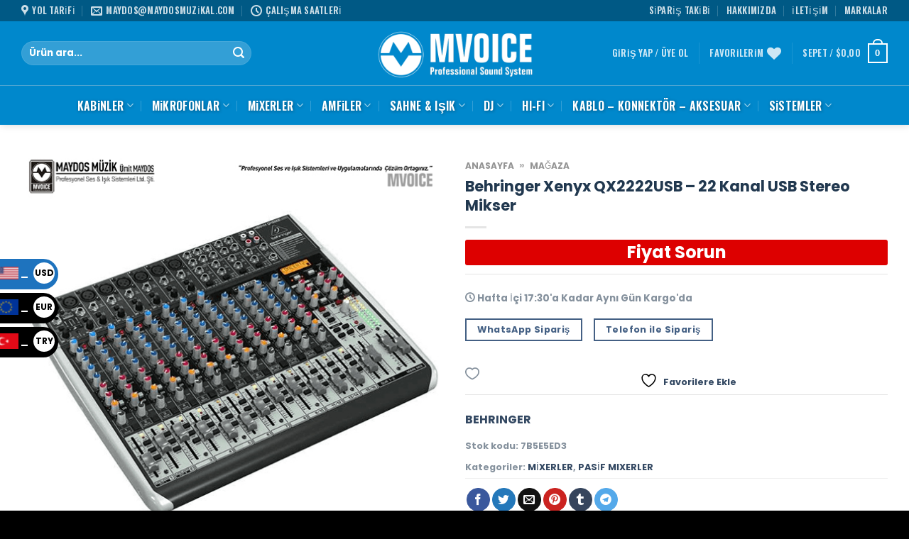

--- FILE ---
content_type: text/html; charset=UTF-8
request_url: https://maydosmuzikal.com/urun/behringer-xenyx-qx2222usb-22-kanal-usb-stereo-mikser/
body_size: 46645
content:
<!DOCTYPE html>
<html lang="tr" class="loading-site no-js">
<head>
	<meta charset="UTF-8" />
	<link rel="profile" href="https://gmpg.org/xfn/11" />
	<link rel="pingback" href="https://maydosmuzikal.com/xmlrpc.php" />

					<script>document.documentElement.className = document.documentElement.className + ' yes-js js_active js'</script>
			<script>(function(html){html.className = html.className.replace(/\bno-js\b/,'js')})(document.documentElement);</script>
<meta name='robots' content='index, follow, max-image-preview:large, max-snippet:-1, max-video-preview:-1' />
<meta name="viewport" content="width=device-width, initial-scale=1" />
	<!-- This site is optimized with the Yoast SEO plugin v26.6 - https://yoast.com/wordpress/plugins/seo/ -->
	<title>Behringer Xenyx QX2222USB - 22 Kanal USB Stereo Mikser - MAYDOS MÜZİK</title>
	<link rel="canonical" href="https://maydosmuzikal.com/urun/behringer-xenyx-qx2222usb-22-kanal-usb-stereo-mikser/" />
	<meta property="og:locale" content="tr_TR" />
	<meta property="og:type" content="article" />
	<meta property="og:title" content="Behringer Xenyx QX2222USB - 22 Kanal USB Stereo Mikser - MAYDOS MÜZİK" />
	<meta property="og:description" content="Behringer Xenyx QX2222USB &#8211; 22 Kanal USB Stereo Mikser   &#8220;british&#8221; EQ ile daha sıcak ve müzikal soundlar. XENYX mikrofon pre-amfileri KLARK TEKNIK tarafından geliştirilen efekt prosesörleri wireless bağlantısı opsiyonu   USB arabirimiyle bilgisayaranıza rahatça bağlantı yapabilmesi, Yine bu bağlantı sayesinde Behringer.com adresinden ücretsiz indirebileceğiniz 150 adet ek plug-in ve sanal enstürman.     Özellik [...]" />
	<meta property="og:url" content="https://maydosmuzikal.com/urun/behringer-xenyx-qx2222usb-22-kanal-usb-stereo-mikser/" />
	<meta property="og:site_name" content="MAYDOS MÜZİK" />
	<meta property="article:modified_time" content="2022-01-27T13:07:06+00:00" />
	<meta property="og:image" content="https://maydosmuzikal.com/wp-content/uploads/2021/12/1541ef84-behringer-xenyx-qx2222usb-22-kanal-usb-stereo-mikser.jpg" />
	<meta property="og:image:width" content="600" />
	<meta property="og:image:height" content="600" />
	<meta property="og:image:type" content="image/jpeg" />
	<meta name="twitter:card" content="summary_large_image" />
	<meta name="twitter:label1" content="Tahmini okuma süresi" />
	<meta name="twitter:data1" content="1 dakika" />
	<script type="application/ld+json" class="yoast-schema-graph">{"@context":"https://schema.org","@graph":[{"@type":"WebPage","@id":"https://maydosmuzikal.com/urun/behringer-xenyx-qx2222usb-22-kanal-usb-stereo-mikser/","url":"https://maydosmuzikal.com/urun/behringer-xenyx-qx2222usb-22-kanal-usb-stereo-mikser/","name":"Behringer Xenyx QX2222USB - 22 Kanal USB Stereo Mikser - MAYDOS MÜZİK","isPartOf":{"@id":"https://maydosmuzikal.com/#website"},"primaryImageOfPage":{"@id":"https://maydosmuzikal.com/urun/behringer-xenyx-qx2222usb-22-kanal-usb-stereo-mikser/#primaryimage"},"image":{"@id":"https://maydosmuzikal.com/urun/behringer-xenyx-qx2222usb-22-kanal-usb-stereo-mikser/#primaryimage"},"thumbnailUrl":"https://maydosmuzikal.com/wp-content/uploads/2021/12/1541ef84-behringer-xenyx-qx2222usb-22-kanal-usb-stereo-mikser.jpg","datePublished":"2021-12-12T15:42:46+00:00","dateModified":"2022-01-27T13:07:06+00:00","breadcrumb":{"@id":"https://maydosmuzikal.com/urun/behringer-xenyx-qx2222usb-22-kanal-usb-stereo-mikser/#breadcrumb"},"inLanguage":"tr","potentialAction":[{"@type":"ReadAction","target":["https://maydosmuzikal.com/urun/behringer-xenyx-qx2222usb-22-kanal-usb-stereo-mikser/"]}]},{"@type":"ImageObject","inLanguage":"tr","@id":"https://maydosmuzikal.com/urun/behringer-xenyx-qx2222usb-22-kanal-usb-stereo-mikser/#primaryimage","url":"https://maydosmuzikal.com/wp-content/uploads/2021/12/1541ef84-behringer-xenyx-qx2222usb-22-kanal-usb-stereo-mikser.jpg","contentUrl":"https://maydosmuzikal.com/wp-content/uploads/2021/12/1541ef84-behringer-xenyx-qx2222usb-22-kanal-usb-stereo-mikser.jpg","width":600,"height":600},{"@type":"BreadcrumbList","@id":"https://maydosmuzikal.com/urun/behringer-xenyx-qx2222usb-22-kanal-usb-stereo-mikser/#breadcrumb","itemListElement":[{"@type":"ListItem","position":1,"name":"Anasayfa","item":"https://maydosmuzikal.com/"},{"@type":"ListItem","position":2,"name":"Mağaza"}]},{"@type":"WebSite","@id":"https://maydosmuzikal.com/#website","url":"https://maydosmuzikal.com/","name":"MAYDOS MÜZİK","description":"PROFESYONEL SES &amp; IŞIK SİSTEMLERİ","publisher":{"@id":"https://maydosmuzikal.com/#organization"},"potentialAction":[{"@type":"SearchAction","target":{"@type":"EntryPoint","urlTemplate":"https://maydosmuzikal.com/?s={search_term_string}"},"query-input":{"@type":"PropertyValueSpecification","valueRequired":true,"valueName":"search_term_string"}}],"inLanguage":"tr"},{"@type":"Organization","@id":"https://maydosmuzikal.com/#organization","name":"MVOICE MAYDOS MÜZİK","url":"https://maydosmuzikal.com/","logo":{"@type":"ImageObject","inLanguage":"tr","@id":"https://maydosmuzikal.com/#/schema/logo/image/","url":"https://maydosmuzikal.com/wp-content/uploads/2021/12/logo.png","contentUrl":"https://maydosmuzikal.com/wp-content/uploads/2021/12/logo.png","width":600,"height":180,"caption":"MVOICE MAYDOS MÜZİK"},"image":{"@id":"https://maydosmuzikal.com/#/schema/logo/image/"}}]}</script>
	<!-- / Yoast SEO plugin. -->


<link rel='dns-prefetch' href='//cdn.jsdelivr.net' />
<link rel='prefetch' href='https://maydosmuzikal.com/wp-content/themes/flatsome/assets/js/flatsome.js?ver=89ac940c4841291ea8d6' />
<link rel='prefetch' href='https://maydosmuzikal.com/wp-content/themes/flatsome/assets/js/chunk.slider.js?ver=3.17.6' />
<link rel='prefetch' href='https://maydosmuzikal.com/wp-content/themes/flatsome/assets/js/chunk.popups.js?ver=3.17.6' />
<link rel='prefetch' href='https://maydosmuzikal.com/wp-content/themes/flatsome/assets/js/chunk.tooltips.js?ver=3.17.6' />
<link rel='prefetch' href='https://maydosmuzikal.com/wp-content/themes/flatsome/assets/js/woocommerce.js?ver=1a392523165907adee6a' />
<link rel="alternate" type="application/rss+xml" title="MAYDOS MÜZİK &raquo; akışı" href="https://maydosmuzikal.com/feed/" />
<link rel="alternate" type="application/rss+xml" title="MAYDOS MÜZİK &raquo; yorum akışı" href="https://maydosmuzikal.com/comments/feed/" />
<link rel="alternate" type="application/rss+xml" title="MAYDOS MÜZİK &raquo; Behringer Xenyx QX2222USB &#8211; 22 Kanal USB Stereo Mikser yorum akışı" href="https://maydosmuzikal.com/urun/behringer-xenyx-qx2222usb-22-kanal-usb-stereo-mikser/feed/" />
<link rel="alternate" title="oEmbed (JSON)" type="application/json+oembed" href="https://maydosmuzikal.com/wp-json/oembed/1.0/embed?url=https%3A%2F%2Fmaydosmuzikal.com%2Furun%2Fbehringer-xenyx-qx2222usb-22-kanal-usb-stereo-mikser%2F" />
<link rel="alternate" title="oEmbed (XML)" type="text/xml+oembed" href="https://maydosmuzikal.com/wp-json/oembed/1.0/embed?url=https%3A%2F%2Fmaydosmuzikal.com%2Furun%2Fbehringer-xenyx-qx2222usb-22-kanal-usb-stereo-mikser%2F&#038;format=xml" />
<style id='wp-img-auto-sizes-contain-inline-css' type='text/css'>
img:is([sizes=auto i],[sizes^="auto," i]){contain-intrinsic-size:3000px 1500px}
/*# sourceURL=wp-img-auto-sizes-contain-inline-css */
</style>
<style id='classic-theme-styles-inline-css' type='text/css'>
/*! This file is auto-generated */
.wp-block-button__link{color:#fff;background-color:#32373c;border-radius:9999px;box-shadow:none;text-decoration:none;padding:calc(.667em + 2px) calc(1.333em + 2px);font-size:1.125em}.wp-block-file__button{background:#32373c;color:#fff;text-decoration:none}
/*# sourceURL=/wp-includes/css/classic-themes.min.css */
</style>
<link rel='stylesheet' id='contact-form-7-css' href='https://maydosmuzikal.com/wp-content/plugins/contact-form-7/includes/css/styles.css?ver=6.1.4' type='text/css' media='all' />
<link rel='stylesheet' id='photoswipe-css' href='https://maydosmuzikal.com/wp-content/plugins/woocommerce/assets/css/photoswipe/photoswipe.min.css?ver=10.4.3' type='text/css' media='all' />
<link rel='stylesheet' id='photoswipe-default-skin-css' href='https://maydosmuzikal.com/wp-content/plugins/woocommerce/assets/css/photoswipe/default-skin/default-skin.min.css?ver=10.4.3' type='text/css' media='all' />
<style id='woocommerce-inline-inline-css' type='text/css'>
.woocommerce form .form-row .required { visibility: visible; }
/*# sourceURL=woocommerce-inline-inline-css */
</style>
<link rel='stylesheet' id='flatsome-woocommerce-wishlist-css' href='https://maydosmuzikal.com/wp-content/themes/flatsome/inc/integrations/wc-yith-wishlist/wishlist.css?ver=3.10.2' type='text/css' media='all' />
<link rel='stylesheet' id='pwb-styles-frontend-css' href='https://maydosmuzikal.com/wp-content/plugins/perfect-woocommerce-brands/build/frontend/css/style.css?ver=3.6.8' type='text/css' media='all' />
<link rel='stylesheet' id='wwp_single_product_page_css-css' href='https://maydosmuzikal.com/wp-content/plugins/woocommerce-wholesale-prices/css/frontend/product/wwp-single-product-page.css?ver=2.2.5' type='text/css' media='all' />
<link rel='stylesheet' id='child-theme-style-css' href='https://maydosmuzikal.com/wp-content/themes/flatsome-child/style.css?ver=3.0' type='text/css' media='all' />
<link rel='stylesheet' id='flatsome-main-css' href='https://maydosmuzikal.com/wp-content/themes/flatsome/assets/css/flatsome.css?ver=3.17.6' type='text/css' media='all' />
<style id='flatsome-main-inline-css' type='text/css'>
@font-face {
				font-family: "fl-icons";
				font-display: block;
				src: url(https://maydosmuzikal.com/wp-content/themes/flatsome/assets/css/icons/fl-icons.eot?v=3.17.6);
				src:
					url(https://maydosmuzikal.com/wp-content/themes/flatsome/assets/css/icons/fl-icons.eot#iefix?v=3.17.6) format("embedded-opentype"),
					url(https://maydosmuzikal.com/wp-content/themes/flatsome/assets/css/icons/fl-icons.woff2?v=3.17.6) format("woff2"),
					url(https://maydosmuzikal.com/wp-content/themes/flatsome/assets/css/icons/fl-icons.ttf?v=3.17.6) format("truetype"),
					url(https://maydosmuzikal.com/wp-content/themes/flatsome/assets/css/icons/fl-icons.woff?v=3.17.6) format("woff"),
					url(https://maydosmuzikal.com/wp-content/themes/flatsome/assets/css/icons/fl-icons.svg?v=3.17.6#fl-icons) format("svg");
			}
/*# sourceURL=flatsome-main-inline-css */
</style>
<link rel='stylesheet' id='flatsome-shop-css' href='https://maydosmuzikal.com/wp-content/themes/flatsome/assets/css/flatsome-shop.css?ver=3.17.6' type='text/css' media='all' />
<script type="text/javascript">
            window._nslDOMReady = (function () {
                const executedCallbacks = new Set();
            
                return function (callback) {
                    /**
                    * Third parties might dispatch DOMContentLoaded events, so we need to ensure that we only run our callback once!
                    */
                    if (executedCallbacks.has(callback)) return;
            
                    const wrappedCallback = function () {
                        if (executedCallbacks.has(callback)) return;
                        executedCallbacks.add(callback);
                        callback();
                    };
            
                    if (document.readyState === "complete" || document.readyState === "interactive") {
                        wrappedCallback();
                    } else {
                        document.addEventListener("DOMContentLoaded", wrappedCallback);
                    }
                };
            })();
        </script><script type="text/javascript" src="https://maydosmuzikal.com/wp-includes/js/jquery/jquery.min.js?ver=3.7.1" id="jquery-core-js"></script>
<script type="text/javascript" src="https://maydosmuzikal.com/wp-content/plugins/woocommerce/assets/js/jquery-blockui/jquery.blockUI.min.js?ver=2.7.0-wc.10.4.3" id="wc-jquery-blockui-js" data-wp-strategy="defer"></script>
<script type="text/javascript" id="wc-add-to-cart-js-extra">
/* <![CDATA[ */
var wc_add_to_cart_params = {"ajax_url":"/wp-admin/admin-ajax.php","wc_ajax_url":"/?wc-ajax=%%endpoint%%","i18n_view_cart":"Sepetim","cart_url":"https://maydosmuzikal.com/sepet/","is_cart":"","cart_redirect_after_add":"no"};
//# sourceURL=wc-add-to-cart-js-extra
/* ]]> */
</script>
<script type="text/javascript" src="https://maydosmuzikal.com/wp-content/plugins/woocommerce/assets/js/frontend/add-to-cart.min.js?ver=10.4.3" id="wc-add-to-cart-js" defer="defer" data-wp-strategy="defer"></script>
<script type="text/javascript" src="https://maydosmuzikal.com/wp-content/plugins/woocommerce/assets/js/flexslider/jquery.flexslider.min.js?ver=2.7.2-wc.10.4.3" id="wc-flexslider-js" defer="defer" data-wp-strategy="defer"></script>
<script type="text/javascript" src="https://maydosmuzikal.com/wp-content/plugins/woocommerce/assets/js/photoswipe/photoswipe.min.js?ver=4.1.1-wc.10.4.3" id="wc-photoswipe-js" defer="defer" data-wp-strategy="defer"></script>
<script type="text/javascript" src="https://maydosmuzikal.com/wp-content/plugins/woocommerce/assets/js/photoswipe/photoswipe-ui-default.min.js?ver=4.1.1-wc.10.4.3" id="wc-photoswipe-ui-default-js" defer="defer" data-wp-strategy="defer"></script>
<script type="text/javascript" id="wc-single-product-js-extra">
/* <![CDATA[ */
var wc_single_product_params = {"i18n_required_rating_text":"L\u00fctfen bir oy belirleyin","i18n_rating_options":["1/5 y\u0131ld\u0131z","2/5 y\u0131ld\u0131z","3/5 y\u0131ld\u0131z","4/5 y\u0131ld\u0131z","5/5 y\u0131ld\u0131z"],"i18n_product_gallery_trigger_text":"Tam ekran g\u00f6rsel galerisini g\u00f6r\u00fcnt\u00fcleyin","review_rating_required":"yes","flexslider":{"rtl":false,"animation":"slide","smoothHeight":true,"directionNav":false,"controlNav":"thumbnails","slideshow":false,"animationSpeed":500,"animationLoop":false,"allowOneSlide":false},"zoom_enabled":"","zoom_options":[],"photoswipe_enabled":"1","photoswipe_options":{"shareEl":false,"closeOnScroll":false,"history":false,"hideAnimationDuration":0,"showAnimationDuration":0},"flexslider_enabled":"1"};
//# sourceURL=wc-single-product-js-extra
/* ]]> */
</script>
<script type="text/javascript" src="https://maydosmuzikal.com/wp-content/plugins/woocommerce/assets/js/frontend/single-product.min.js?ver=10.4.3" id="wc-single-product-js" defer="defer" data-wp-strategy="defer"></script>
<script type="text/javascript" src="https://maydosmuzikal.com/wp-content/plugins/woocommerce/assets/js/js-cookie/js.cookie.min.js?ver=2.1.4-wc.10.4.3" id="wc-js-cookie-js" data-wp-strategy="defer"></script>
<link rel="https://api.w.org/" href="https://maydosmuzikal.com/wp-json/" /><link rel="alternate" title="JSON" type="application/json" href="https://maydosmuzikal.com/wp-json/wp/v2/product/28760" /><link rel="EditURI" type="application/rsd+xml" title="RSD" href="https://maydosmuzikal.com/xmlrpc.php?rsd" />

<link rel='shortlink' href='https://maydosmuzikal.com/?p=28760' />
<meta name="wwp" content="yes" /><style>.bg{opacity: 0; transition: opacity 1s; -webkit-transition: opacity 1s;} .bg-loaded{opacity: 1;}</style>	<noscript><style>.woocommerce-product-gallery{ opacity: 1 !important; }</style></noscript>
	<link rel="icon" href="https://maydosmuzikal.com/wp-content/uploads/2021/12/favicon.png" sizes="32x32" />
<link rel="icon" href="https://maydosmuzikal.com/wp-content/uploads/2021/12/favicon.png" sizes="192x192" />
<link rel="apple-touch-icon" href="https://maydosmuzikal.com/wp-content/uploads/2021/12/favicon.png" />
<meta name="msapplication-TileImage" content="https://maydosmuzikal.com/wp-content/uploads/2021/12/favicon.png" />
<style id="custom-css" type="text/css">:root {--primary-color: #446084;}.container-width, .full-width .ubermenu-nav, .container, .row{max-width: 1250px}.row.row-collapse{max-width: 1220px}.row.row-small{max-width: 1242.5px}.row.row-large{max-width: 1280px}.header-main{height: 91px}#logo img{max-height: 91px}#logo{width:251px;}.header-bottom{min-height: 55px}.header-top{min-height: 30px}.transparent .header-main{height: 30px}.transparent #logo img{max-height: 30px}.has-transparent + .page-title:first-of-type,.has-transparent + #main > .page-title,.has-transparent + #main > div > .page-title,.has-transparent + #main .page-header-wrapper:first-of-type .page-title{padding-top: 110px;}.header.show-on-scroll,.stuck .header-main{height:70px!important}.stuck #logo img{max-height: 70px!important}.search-form{ width: 72%;}.header-bg-color {background-color: #0088cc}.header-bottom {background-color: #0088cc}.top-bar-nav > li > a{line-height: 16px }.header-main .nav > li > a{line-height: 16px }.stuck .header-main .nav > li > a{line-height: 50px }.header-bottom-nav > li > a{line-height: 16px }@media (max-width: 549px) {.header-main{height: 70px}#logo img{max-height: 70px}}.nav-dropdown-has-arrow.nav-dropdown-has-border li.has-dropdown:before{border-bottom-color: #ffffff;}.nav .nav-dropdown{border-color: #ffffff }.nav-dropdown{border-radius:15px}.nav-dropdown{font-size:100%}.header-top{background-color:rgba(0,0,0,0.35)!important;}/* Background Color */[data-icon-label]:after, .secondary.is-underline:hover,.secondary.is-outline:hover,.icon-label,.button.secondary:not(.is-outline),.button.alt:not(.is-outline), .badge-inner.on-sale, .button.checkout, .single_add_to_cart_button, .current .breadcrumb-step{ background-color:#dd0000; }[data-text-bg="secondary"]{background-color: #dd0000;}/* Color */.secondary.is-underline,.secondary.is-link, .secondary.is-outline,.stars a.active, .star-rating:before, .woocommerce-page .star-rating:before,.star-rating span:before, .color-secondary{color: #dd0000}/* Color !important */[data-text-color="secondary"]{color: #dd0000!important;}/* Border */.secondary.is-outline:hover{border-color:#dd0000}/* Focus */.secondary:focus-visible, .alt:focus-visible { outline-color: #dd0000!important; }body{color: #85919d}h1,h2,h3,h4,h5,h6,.heading-font{color: #21384f;}body{font-size: 100%;}@media screen and (max-width: 549px){body{font-size: 100%;}}body{font-family: Poppins, sans-serif;}body {font-weight: 400;font-style: normal;}.nav > li > a {font-family: Oswald, sans-serif;}.mobile-sidebar-levels-2 .nav > li > ul > li > a {font-family: Oswald, sans-serif;}.nav > li > a,.mobile-sidebar-levels-2 .nav > li > ul > li > a {font-weight: 600;font-style: normal;}h1,h2,h3,h4,h5,h6,.heading-font, .off-canvas-center .nav-sidebar.nav-vertical > li > a{font-family: Poppins, sans-serif;}h1,h2,h3,h4,h5,h6,.heading-font,.banner h1,.banner h2 {font-weight: 700;font-style: normal;}.alt-font{font-family: "Dancing Script", sans-serif;}.alt-font {font-weight: 400!important;font-style: normal!important;}.header:not(.transparent) .header-bottom-nav.nav > li > a{color: #ffffff;}input[type='submit'], input[type="button"], button:not(.icon), .button:not(.icon){border-radius: 3!important}.shop-page-title.featured-title .title-bg{ background-image: url(https://maydosmuzikal.com/wp-content/uploads/2021/12/1541ef84-behringer-xenyx-qx2222usb-22-kanal-usb-stereo-mikser.jpg)!important;}@media screen and (min-width: 550px){.products .box-vertical .box-image{min-width: 247px!important;width: 247px!important;}}.absolute-footer, html{background-color: #000000}button[name='update_cart'] { display: none; }.nav-vertical-fly-out > li + li {border-top-width: 1px; border-top-style: solid;}/* Custom CSS */.box-image .out-of-stock-label:after{content:"STOK SORUN"}.box-image .out-of-stock-label{font-size:11px;}.box-image .out-of-stock-label:after{display:block; font-size:20px; color:#d00;}.header-main{border-bottom: 1px solid #50a6d1;}.header:not(.transparent) .header-bottom-nav.nav > li > a {text-shadow: 1px 1px 4px #0000005e;}/*top bar social icons*/.header .nav-small a.icon:not(.button){font-size:1.1em !important;}.grecaptcha-badge{display:none;} /*recapcha siler*//*stokta yazısını kaldırır*/.stock {display:none;}/*Slider Bullet*/.slider-nav-outside .flickity-page-dots, .row-slider .flickity-page-dots {bottom: -15px;}.slider-nav-dots-dashes-spaced .flickity-page-dots .dot {height: 4px; width: 10px;}/*Sidebar Widget*/#shop-sidebar .widget, .shop-sidebar .widget { border: 1px solid #efefef; border-radius: 8px;padding: 20px;}.widget li{border:none !important;}.widget .toggle{ width: 25px !important; background: #fff; border: 1px solid #dedede; border-radius:100px;}.widget .toggle i{font-size:1.4em !important;}.widget .toggle:hover{border:1px solid #666; color:#333;}.pwb-filter-products label{font-size:15px;}#shop-sidebar li{font-size:14px !important; border:none;}.product-categories li a{font-size:14px !important; text-transform:uppercase;}.widget .current-cat>a{text-decoration:underline; color: #d00;}span.widget-title {font-size: 1.3em;letter-spacing: 0;}/*kategori ürün sayısı bilgisi*/.woocommerce-result-count{font-size:13px;}/*product box*//*page header*/.page-title-inner{min-height:120px;}/*kampanyalar row*/.kampanyalarRow img{border-radius:8px;}.product-short-description{font-size:14px;}.product-section{border-top:none;}/*stokta*/.add-to-cart-container .stock{font-size:14px;}/*product single marka*/.pwb-brand-shortcode a {font-size:13px; margin:0 0 0 5px; float:left; font-weight:bold;}.pwb-brand-shortcode{width:90px}.pwb-single-product-brands{font-weight:bold; margin-bottom:10px;}/*A-Z markalar*//*markalar*/.pwb-az-listing-header{margin-bottom:50px !important;}.pwb-az-listing-header li{line-height: 45px !important;height: 45px !important;width: 45px !important;border: 2px solid #000000;font-size:18px;margin:10px;}.pwb-az-listing-header a{font-size:24px; height: 45px;display: block;line-height: 45px;width: 42px;}.pwb-az-listing-col>a{font-weight:bold;}.pwb-az-listing-title{font-size: 28px!important;font-size: 21px!important;color: #fff;margin: 0;border-bottom: none;background-color: #0088cc;width: 45px;height: 45px;border-radius: 4px;margin-bottom: 15px;text-align: center;font-weight: 400!important;line-height: 45px;}.pwb-az-listing-row{margin-bottom: 20px;background-color: #fafafa;border: 1px dashed #ccc;padding: 20px;border-radius: 10px;}.wp-block-preformatted{display:none;}.pwb-az-listing-col>a:hover{text-decoration:underline;}.pwb-az-listing-header li:hover{border:2px solid #d00;}/*review bg*/.review-form-inner{background-color:#fff;}.stars a{font-size:12px;}/*tabs*/.tabbed-content .nav-tabs>li{font-size:22px;}.product-section-title{text-align:center; font-size:30px;}.single-product ul.product_list_widget li{font-size:13px;}.single-product span.widget-title{font-size:16px;}/*product box sepete ekle*/.add_to_cart_button, .add-to-cart-button a { font-size: 1em;width: 100%;border-radius: 3px;}/*FİYAT SORUN*/.fiyatSor{display:block; width:100%; text-align:center; background-color:#d00; color:#fff; padding:6px 0 !important; border-radius:3px; font-weight:normal;}.fiyatSor:hover{color:#fff !important; background-color:#ed1313;}/*product single sidebar*/.product-sidebar-small{border-left:1px solid #efefef;}/*footer menü*/.footerMenu .ux-menu-title{font-size:17px;}.footerMenu .ux-menu-link a{font-size:14px; border:none !important;}/*product meta*/.product_meta{border-bottom:1px solid #efefef;}.product_meta>span{border:none;}/*product info & product title*/.product-info .product-title{font-size:21px;}.single-product .breadcrumbs a{font-size:12px;}/*stok sorunuz*/.stokSor{font-size:24px; font-weight:bold; color:#d00;}/*footer */.alignLeft div{text-align:left !important; }.wishlist-button{border:none !important;}/* Custom CSS Mobile */@media (max-width: 549px){.mobile-sidebar a:hover{color:#d00!important; text-decoration:underline;}#shop-sidebar .widget, .shop-sidebar .widget{border:none; border-radius:0; padding:0;}.archive .large-9{padding:0 5px !important}/*review bg*/.stars a{font-size:10px;}.row {padding:0 5px !important}.image-tools .cart-icon{opacity:2 !important;}/*search mobil*/.search-field{border-radius:8px !important; border:2px solid #ccc !important; height:50px !important;}/*product box*/.row-small>.flickity-viewport>.flickity-slider>.col, .row-small>.col{padding:4px !important;}.product-small .box{padding:6px;}/*product tabs*/ul.product-tabs li{width:33%; text-align:center; font-size:16px;}/*tob bar img ikon kaldırır*/.top-bar-nav img{display:block ;}/*searchbox lightbox*/.autocomplete-suggestion{font-size:12px;}/*paylaş*/.share-icons-title{display:inline-block !important;}.badge-frame{font-size:12px;}.page-title-inner{margin-bottom:15px;}/*menu ikon text*/.nav>li>a>i.icon-menu{font-size:2.3em;}.nav > li > a > i.icon-menu::after {content: "menü";font-size: 10px;display: block;color: rgb(175, 175, 175);margin: -5px 0px 0px 1px !important;}/*************** STICKY MOBILE MENU***************/.sticky-mobile-menu {position: fixed !important;left: 0 !important;bottom: 0 !important;z-index: 999 !important;border-top:2px solid #e8bc5a;padding:6px 0 0 0 !important; background-color:#ffffffe0 !important;}.sticky-mobile-menu div{padding:0 !important;}.row-box-shadow-4-hover .col-inner:hover {box-shadow: none !important;}.sticky-mobile-menu p{line-height:0px !important}.ortala{text-align:center;}.sticky-mobile-menu h6{color:#000 !important; text-transform:none; letter-spacing:0; margin-top:5px; font-weight:500; font-size:11px;}.sticky-mobile-menu div{margin-bottom:2px !important;}.sticky-add-to-cart--active{bottom:48px !important;}/*ürün detay sticky bottom sepet*//*MENU SIDEBAR*/.off-canvas-right .mfp-content, .off-canvas-left .mfp-content{background-color:#fff;}/*product single sidebar*/.product-sidebar-small{border:none;}/*tabs mobil*/.tabbed-content .nav-tabs>li{font-size:14px;}.nav-tabs+.tab-panels{padding:20px;}/*anasayfa kategoriler*/.homeCategories img{display:none;}.homeCategories .box-text{border:1px solid #efefef; border-radius:6px;}.homeCategories h5{font-size:11px; text-transform:lowercase !important; font-weight:normal; letter-spacing:0; display:block;}.off-canvas .nav-vertical li li>a{font-size:13px;}.alignLeft div{text-align:center !important; }}.label-new.menu-item > a:after{content:"Yeni";}.label-hot.menu-item > a:after{content:"Popüler";}.label-sale.menu-item > a:after{content:"İndirim";}.label-popular.menu-item > a:after{content:"Popüler";}</style><style id="infinite-scroll-css" type="text/css">.page-load-status,.archive .woocommerce-pagination {display: none;}</style><script>
        var woocs_is_mobile = 0;
        var woocs_special_ajax_mode = 0;
        var woocs_drop_down_view = "ddslick";
        var woocs_current_currency = {"name":"USD","rate":1,"symbol":"&#36;","position":"left","is_etalon":1,"hide_cents":0,"hide_on_front":0,"rate_plus":"","decimals":2,"separators":"1","description":"Dolar","flag":"https:\/\/maydosmuzikal.com\/wp-content\/uploads\/2021\/12\/23px-Flag_of_the_United_States.svg.webp"};
        var woocs_default_currency = {"name":"USD","rate":1,"symbol":"&#36;","position":"left","is_etalon":1,"hide_cents":0,"hide_on_front":0,"rate_plus":"","decimals":2,"separators":"1","description":"Dolar","flag":"https:\/\/maydosmuzikal.com\/wp-content\/uploads\/2021\/12\/23px-Flag_of_the_United_States.svg.webp"};
        var woocs_redraw_cart = 1;
        var woocs_array_of_get = '{}';
        
        woocs_array_no_cents = '["JPY","TWD"]';

        var woocs_ajaxurl = "https://maydosmuzikal.com/wp-admin/admin-ajax.php";
        var woocs_lang_loading = "loading";
        var woocs_shop_is_cached =0;
        </script><style id="kirki-inline-styles">/* devanagari */
@font-face {
  font-family: 'Poppins';
  font-style: normal;
  font-weight: 400;
  font-display: swap;
  src: url(https://maydosmuzikal.com/wp-content/fonts/poppins/font) format('woff');
  unicode-range: U+0900-097F, U+1CD0-1CF9, U+200C-200D, U+20A8, U+20B9, U+20F0, U+25CC, U+A830-A839, U+A8E0-A8FF, U+11B00-11B09;
}
/* latin-ext */
@font-face {
  font-family: 'Poppins';
  font-style: normal;
  font-weight: 400;
  font-display: swap;
  src: url(https://maydosmuzikal.com/wp-content/fonts/poppins/font) format('woff');
  unicode-range: U+0100-02BA, U+02BD-02C5, U+02C7-02CC, U+02CE-02D7, U+02DD-02FF, U+0304, U+0308, U+0329, U+1D00-1DBF, U+1E00-1E9F, U+1EF2-1EFF, U+2020, U+20A0-20AB, U+20AD-20C0, U+2113, U+2C60-2C7F, U+A720-A7FF;
}
/* latin */
@font-face {
  font-family: 'Poppins';
  font-style: normal;
  font-weight: 400;
  font-display: swap;
  src: url(https://maydosmuzikal.com/wp-content/fonts/poppins/font) format('woff');
  unicode-range: U+0000-00FF, U+0131, U+0152-0153, U+02BB-02BC, U+02C6, U+02DA, U+02DC, U+0304, U+0308, U+0329, U+2000-206F, U+20AC, U+2122, U+2191, U+2193, U+2212, U+2215, U+FEFF, U+FFFD;
}
/* devanagari */
@font-face {
  font-family: 'Poppins';
  font-style: normal;
  font-weight: 700;
  font-display: swap;
  src: url(https://maydosmuzikal.com/wp-content/fonts/poppins/font) format('woff');
  unicode-range: U+0900-097F, U+1CD0-1CF9, U+200C-200D, U+20A8, U+20B9, U+20F0, U+25CC, U+A830-A839, U+A8E0-A8FF, U+11B00-11B09;
}
/* latin-ext */
@font-face {
  font-family: 'Poppins';
  font-style: normal;
  font-weight: 700;
  font-display: swap;
  src: url(https://maydosmuzikal.com/wp-content/fonts/poppins/font) format('woff');
  unicode-range: U+0100-02BA, U+02BD-02C5, U+02C7-02CC, U+02CE-02D7, U+02DD-02FF, U+0304, U+0308, U+0329, U+1D00-1DBF, U+1E00-1E9F, U+1EF2-1EFF, U+2020, U+20A0-20AB, U+20AD-20C0, U+2113, U+2C60-2C7F, U+A720-A7FF;
}
/* latin */
@font-face {
  font-family: 'Poppins';
  font-style: normal;
  font-weight: 700;
  font-display: swap;
  src: url(https://maydosmuzikal.com/wp-content/fonts/poppins/font) format('woff');
  unicode-range: U+0000-00FF, U+0131, U+0152-0153, U+02BB-02BC, U+02C6, U+02DA, U+02DC, U+0304, U+0308, U+0329, U+2000-206F, U+20AC, U+2122, U+2191, U+2193, U+2212, U+2215, U+FEFF, U+FFFD;
}/* cyrillic-ext */
@font-face {
  font-family: 'Oswald';
  font-style: normal;
  font-weight: 600;
  font-display: swap;
  src: url(https://maydosmuzikal.com/wp-content/fonts/oswald/font) format('woff');
  unicode-range: U+0460-052F, U+1C80-1C8A, U+20B4, U+2DE0-2DFF, U+A640-A69F, U+FE2E-FE2F;
}
/* cyrillic */
@font-face {
  font-family: 'Oswald';
  font-style: normal;
  font-weight: 600;
  font-display: swap;
  src: url(https://maydosmuzikal.com/wp-content/fonts/oswald/font) format('woff');
  unicode-range: U+0301, U+0400-045F, U+0490-0491, U+04B0-04B1, U+2116;
}
/* vietnamese */
@font-face {
  font-family: 'Oswald';
  font-style: normal;
  font-weight: 600;
  font-display: swap;
  src: url(https://maydosmuzikal.com/wp-content/fonts/oswald/font) format('woff');
  unicode-range: U+0102-0103, U+0110-0111, U+0128-0129, U+0168-0169, U+01A0-01A1, U+01AF-01B0, U+0300-0301, U+0303-0304, U+0308-0309, U+0323, U+0329, U+1EA0-1EF9, U+20AB;
}
/* latin-ext */
@font-face {
  font-family: 'Oswald';
  font-style: normal;
  font-weight: 600;
  font-display: swap;
  src: url(https://maydosmuzikal.com/wp-content/fonts/oswald/font) format('woff');
  unicode-range: U+0100-02BA, U+02BD-02C5, U+02C7-02CC, U+02CE-02D7, U+02DD-02FF, U+0304, U+0308, U+0329, U+1D00-1DBF, U+1E00-1E9F, U+1EF2-1EFF, U+2020, U+20A0-20AB, U+20AD-20C0, U+2113, U+2C60-2C7F, U+A720-A7FF;
}
/* latin */
@font-face {
  font-family: 'Oswald';
  font-style: normal;
  font-weight: 600;
  font-display: swap;
  src: url(https://maydosmuzikal.com/wp-content/fonts/oswald/font) format('woff');
  unicode-range: U+0000-00FF, U+0131, U+0152-0153, U+02BB-02BC, U+02C6, U+02DA, U+02DC, U+0304, U+0308, U+0329, U+2000-206F, U+20AC, U+2122, U+2191, U+2193, U+2212, U+2215, U+FEFF, U+FFFD;
}/* vietnamese */
@font-face {
  font-family: 'Dancing Script';
  font-style: normal;
  font-weight: 400;
  font-display: swap;
  src: url(https://maydosmuzikal.com/wp-content/fonts/dancing-script/font) format('woff');
  unicode-range: U+0102-0103, U+0110-0111, U+0128-0129, U+0168-0169, U+01A0-01A1, U+01AF-01B0, U+0300-0301, U+0303-0304, U+0308-0309, U+0323, U+0329, U+1EA0-1EF9, U+20AB;
}
/* latin-ext */
@font-face {
  font-family: 'Dancing Script';
  font-style: normal;
  font-weight: 400;
  font-display: swap;
  src: url(https://maydosmuzikal.com/wp-content/fonts/dancing-script/font) format('woff');
  unicode-range: U+0100-02BA, U+02BD-02C5, U+02C7-02CC, U+02CE-02D7, U+02DD-02FF, U+0304, U+0308, U+0329, U+1D00-1DBF, U+1E00-1E9F, U+1EF2-1EFF, U+2020, U+20A0-20AB, U+20AD-20C0, U+2113, U+2C60-2C7F, U+A720-A7FF;
}
/* latin */
@font-face {
  font-family: 'Dancing Script';
  font-style: normal;
  font-weight: 400;
  font-display: swap;
  src: url(https://maydosmuzikal.com/wp-content/fonts/dancing-script/font) format('woff');
  unicode-range: U+0000-00FF, U+0131, U+0152-0153, U+02BB-02BC, U+02C6, U+02DA, U+02DC, U+0304, U+0308, U+0329, U+2000-206F, U+20AC, U+2122, U+2191, U+2193, U+2212, U+2215, U+FEFF, U+FFFD;
}</style><link rel='stylesheet' id='wc-blocks-style-css' href='https://maydosmuzikal.com/wp-content/plugins/woocommerce/assets/client/blocks/wc-blocks.css?ver=wc-10.4.3' type='text/css' media='all' />
<link rel='stylesheet' id='jquery-selectBox-css' href='https://maydosmuzikal.com/wp-content/plugins/yith-woocommerce-wishlist/assets/css/jquery.selectBox.css?ver=1.2.0' type='text/css' media='all' />
<link rel='stylesheet' id='woocommerce_prettyPhoto_css-css' href='//maydosmuzikal.com/wp-content/plugins/woocommerce/assets/css/prettyPhoto.css?ver=3.1.6' type='text/css' media='all' />
<link rel='stylesheet' id='yith-wcwl-main-css' href='https://maydosmuzikal.com/wp-content/plugins/yith-woocommerce-wishlist/assets/css/style.css?ver=4.11.0' type='text/css' media='all' />
<style id='yith-wcwl-main-inline-css' type='text/css'>
 :root { --color-add-to-wishlist-background: #333333; --color-add-to-wishlist-text: rgb(12,12,12); --color-add-to-wishlist-border: #333333; --color-add-to-wishlist-background-hover: #333333; --color-add-to-wishlist-text-hover: #FFFFFF; --color-add-to-wishlist-border-hover: #333333; --rounded-corners-radius: 12px; --color-add-to-cart-background: #333333; --color-add-to-cart-text: #FFFFFF; --color-add-to-cart-border: #333333; --color-add-to-cart-background-hover: #4F4F4F; --color-add-to-cart-text-hover: #FFFFFF; --color-add-to-cart-border-hover: #4F4F4F; --add-to-cart-rounded-corners-radius: 16px; --color-button-style-1-background: #333333; --color-button-style-1-text: #FFFFFF; --color-button-style-1-border: #333333; --color-button-style-1-background-hover: #4F4F4F; --color-button-style-1-text-hover: #FFFFFF; --color-button-style-1-border-hover: #4F4F4F; --color-button-style-2-background: #333333; --color-button-style-2-text: #FFFFFF; --color-button-style-2-border: #333333; --color-button-style-2-background-hover: #4F4F4F; --color-button-style-2-text-hover: #FFFFFF; --color-button-style-2-border-hover: #4F4F4F; --color-wishlist-table-background: #FFFFFF; --color-wishlist-table-text: #6d6c6c; --color-wishlist-table-border: #FFFFFF; --color-headers-background: #F4F4F4; --color-share-button-color: #FFFFFF; --color-share-button-color-hover: #FFFFFF; --color-fb-button-background: #39599E; --color-fb-button-background-hover: #595A5A; --color-tw-button-background: #45AFE2; --color-tw-button-background-hover: #595A5A; --color-pr-button-background: #AB2E31; --color-pr-button-background-hover: #595A5A; --color-em-button-background: #FBB102; --color-em-button-background-hover: #595A5A; --color-wa-button-background: #00A901; --color-wa-button-background-hover: #595A5A; --feedback-duration: 3s } 
 :root { --color-add-to-wishlist-background: #333333; --color-add-to-wishlist-text: rgb(12,12,12); --color-add-to-wishlist-border: #333333; --color-add-to-wishlist-background-hover: #333333; --color-add-to-wishlist-text-hover: #FFFFFF; --color-add-to-wishlist-border-hover: #333333; --rounded-corners-radius: 12px; --color-add-to-cart-background: #333333; --color-add-to-cart-text: #FFFFFF; --color-add-to-cart-border: #333333; --color-add-to-cart-background-hover: #4F4F4F; --color-add-to-cart-text-hover: #FFFFFF; --color-add-to-cart-border-hover: #4F4F4F; --add-to-cart-rounded-corners-radius: 16px; --color-button-style-1-background: #333333; --color-button-style-1-text: #FFFFFF; --color-button-style-1-border: #333333; --color-button-style-1-background-hover: #4F4F4F; --color-button-style-1-text-hover: #FFFFFF; --color-button-style-1-border-hover: #4F4F4F; --color-button-style-2-background: #333333; --color-button-style-2-text: #FFFFFF; --color-button-style-2-border: #333333; --color-button-style-2-background-hover: #4F4F4F; --color-button-style-2-text-hover: #FFFFFF; --color-button-style-2-border-hover: #4F4F4F; --color-wishlist-table-background: #FFFFFF; --color-wishlist-table-text: #6d6c6c; --color-wishlist-table-border: #FFFFFF; --color-headers-background: #F4F4F4; --color-share-button-color: #FFFFFF; --color-share-button-color-hover: #FFFFFF; --color-fb-button-background: #39599E; --color-fb-button-background-hover: #595A5A; --color-tw-button-background: #45AFE2; --color-tw-button-background-hover: #595A5A; --color-pr-button-background: #AB2E31; --color-pr-button-background-hover: #595A5A; --color-em-button-background: #FBB102; --color-em-button-background-hover: #595A5A; --color-wa-button-background: #00A901; --color-wa-button-background-hover: #595A5A; --feedback-duration: 3s } 
 :root { --color-add-to-wishlist-background: #333333; --color-add-to-wishlist-text: rgb(12,12,12); --color-add-to-wishlist-border: #333333; --color-add-to-wishlist-background-hover: #333333; --color-add-to-wishlist-text-hover: #FFFFFF; --color-add-to-wishlist-border-hover: #333333; --rounded-corners-radius: 12px; --color-add-to-cart-background: #333333; --color-add-to-cart-text: #FFFFFF; --color-add-to-cart-border: #333333; --color-add-to-cart-background-hover: #4F4F4F; --color-add-to-cart-text-hover: #FFFFFF; --color-add-to-cart-border-hover: #4F4F4F; --add-to-cart-rounded-corners-radius: 16px; --color-button-style-1-background: #333333; --color-button-style-1-text: #FFFFFF; --color-button-style-1-border: #333333; --color-button-style-1-background-hover: #4F4F4F; --color-button-style-1-text-hover: #FFFFFF; --color-button-style-1-border-hover: #4F4F4F; --color-button-style-2-background: #333333; --color-button-style-2-text: #FFFFFF; --color-button-style-2-border: #333333; --color-button-style-2-background-hover: #4F4F4F; --color-button-style-2-text-hover: #FFFFFF; --color-button-style-2-border-hover: #4F4F4F; --color-wishlist-table-background: #FFFFFF; --color-wishlist-table-text: #6d6c6c; --color-wishlist-table-border: #FFFFFF; --color-headers-background: #F4F4F4; --color-share-button-color: #FFFFFF; --color-share-button-color-hover: #FFFFFF; --color-fb-button-background: #39599E; --color-fb-button-background-hover: #595A5A; --color-tw-button-background: #45AFE2; --color-tw-button-background-hover: #595A5A; --color-pr-button-background: #AB2E31; --color-pr-button-background-hover: #595A5A; --color-em-button-background: #FBB102; --color-em-button-background-hover: #595A5A; --color-wa-button-background: #00A901; --color-wa-button-background-hover: #595A5A; --feedback-duration: 3s } 
 :root { --color-add-to-wishlist-background: #333333; --color-add-to-wishlist-text: rgb(12,12,12); --color-add-to-wishlist-border: #333333; --color-add-to-wishlist-background-hover: #333333; --color-add-to-wishlist-text-hover: #FFFFFF; --color-add-to-wishlist-border-hover: #333333; --rounded-corners-radius: 12px; --color-add-to-cart-background: #333333; --color-add-to-cart-text: #FFFFFF; --color-add-to-cart-border: #333333; --color-add-to-cart-background-hover: #4F4F4F; --color-add-to-cart-text-hover: #FFFFFF; --color-add-to-cart-border-hover: #4F4F4F; --add-to-cart-rounded-corners-radius: 16px; --color-button-style-1-background: #333333; --color-button-style-1-text: #FFFFFF; --color-button-style-1-border: #333333; --color-button-style-1-background-hover: #4F4F4F; --color-button-style-1-text-hover: #FFFFFF; --color-button-style-1-border-hover: #4F4F4F; --color-button-style-2-background: #333333; --color-button-style-2-text: #FFFFFF; --color-button-style-2-border: #333333; --color-button-style-2-background-hover: #4F4F4F; --color-button-style-2-text-hover: #FFFFFF; --color-button-style-2-border-hover: #4F4F4F; --color-wishlist-table-background: #FFFFFF; --color-wishlist-table-text: #6d6c6c; --color-wishlist-table-border: #FFFFFF; --color-headers-background: #F4F4F4; --color-share-button-color: #FFFFFF; --color-share-button-color-hover: #FFFFFF; --color-fb-button-background: #39599E; --color-fb-button-background-hover: #595A5A; --color-tw-button-background: #45AFE2; --color-tw-button-background-hover: #595A5A; --color-pr-button-background: #AB2E31; --color-pr-button-background-hover: #595A5A; --color-em-button-background: #FBB102; --color-em-button-background-hover: #595A5A; --color-wa-button-background: #00A901; --color-wa-button-background-hover: #595A5A; --feedback-duration: 3s } 
 :root { --color-add-to-wishlist-background: #333333; --color-add-to-wishlist-text: rgb(12,12,12); --color-add-to-wishlist-border: #333333; --color-add-to-wishlist-background-hover: #333333; --color-add-to-wishlist-text-hover: #FFFFFF; --color-add-to-wishlist-border-hover: #333333; --rounded-corners-radius: 12px; --color-add-to-cart-background: #333333; --color-add-to-cart-text: #FFFFFF; --color-add-to-cart-border: #333333; --color-add-to-cart-background-hover: #4F4F4F; --color-add-to-cart-text-hover: #FFFFFF; --color-add-to-cart-border-hover: #4F4F4F; --add-to-cart-rounded-corners-radius: 16px; --color-button-style-1-background: #333333; --color-button-style-1-text: #FFFFFF; --color-button-style-1-border: #333333; --color-button-style-1-background-hover: #4F4F4F; --color-button-style-1-text-hover: #FFFFFF; --color-button-style-1-border-hover: #4F4F4F; --color-button-style-2-background: #333333; --color-button-style-2-text: #FFFFFF; --color-button-style-2-border: #333333; --color-button-style-2-background-hover: #4F4F4F; --color-button-style-2-text-hover: #FFFFFF; --color-button-style-2-border-hover: #4F4F4F; --color-wishlist-table-background: #FFFFFF; --color-wishlist-table-text: #6d6c6c; --color-wishlist-table-border: #FFFFFF; --color-headers-background: #F4F4F4; --color-share-button-color: #FFFFFF; --color-share-button-color-hover: #FFFFFF; --color-fb-button-background: #39599E; --color-fb-button-background-hover: #595A5A; --color-tw-button-background: #45AFE2; --color-tw-button-background-hover: #595A5A; --color-pr-button-background: #AB2E31; --color-pr-button-background-hover: #595A5A; --color-em-button-background: #FBB102; --color-em-button-background-hover: #595A5A; --color-wa-button-background: #00A901; --color-wa-button-background-hover: #595A5A; --feedback-duration: 3s } 
 :root { --color-add-to-wishlist-background: #333333; --color-add-to-wishlist-text: rgb(12,12,12); --color-add-to-wishlist-border: #333333; --color-add-to-wishlist-background-hover: #333333; --color-add-to-wishlist-text-hover: #FFFFFF; --color-add-to-wishlist-border-hover: #333333; --rounded-corners-radius: 12px; --color-add-to-cart-background: #333333; --color-add-to-cart-text: #FFFFFF; --color-add-to-cart-border: #333333; --color-add-to-cart-background-hover: #4F4F4F; --color-add-to-cart-text-hover: #FFFFFF; --color-add-to-cart-border-hover: #4F4F4F; --add-to-cart-rounded-corners-radius: 16px; --color-button-style-1-background: #333333; --color-button-style-1-text: #FFFFFF; --color-button-style-1-border: #333333; --color-button-style-1-background-hover: #4F4F4F; --color-button-style-1-text-hover: #FFFFFF; --color-button-style-1-border-hover: #4F4F4F; --color-button-style-2-background: #333333; --color-button-style-2-text: #FFFFFF; --color-button-style-2-border: #333333; --color-button-style-2-background-hover: #4F4F4F; --color-button-style-2-text-hover: #FFFFFF; --color-button-style-2-border-hover: #4F4F4F; --color-wishlist-table-background: #FFFFFF; --color-wishlist-table-text: #6d6c6c; --color-wishlist-table-border: #FFFFFF; --color-headers-background: #F4F4F4; --color-share-button-color: #FFFFFF; --color-share-button-color-hover: #FFFFFF; --color-fb-button-background: #39599E; --color-fb-button-background-hover: #595A5A; --color-tw-button-background: #45AFE2; --color-tw-button-background-hover: #595A5A; --color-pr-button-background: #AB2E31; --color-pr-button-background-hover: #595A5A; --color-em-button-background: #FBB102; --color-em-button-background-hover: #595A5A; --color-wa-button-background: #00A901; --color-wa-button-background-hover: #595A5A; --feedback-duration: 3s } 
 :root { --color-add-to-wishlist-background: #333333; --color-add-to-wishlist-text: rgb(12,12,12); --color-add-to-wishlist-border: #333333; --color-add-to-wishlist-background-hover: #333333; --color-add-to-wishlist-text-hover: #FFFFFF; --color-add-to-wishlist-border-hover: #333333; --rounded-corners-radius: 12px; --color-add-to-cart-background: #333333; --color-add-to-cart-text: #FFFFFF; --color-add-to-cart-border: #333333; --color-add-to-cart-background-hover: #4F4F4F; --color-add-to-cart-text-hover: #FFFFFF; --color-add-to-cart-border-hover: #4F4F4F; --add-to-cart-rounded-corners-radius: 16px; --color-button-style-1-background: #333333; --color-button-style-1-text: #FFFFFF; --color-button-style-1-border: #333333; --color-button-style-1-background-hover: #4F4F4F; --color-button-style-1-text-hover: #FFFFFF; --color-button-style-1-border-hover: #4F4F4F; --color-button-style-2-background: #333333; --color-button-style-2-text: #FFFFFF; --color-button-style-2-border: #333333; --color-button-style-2-background-hover: #4F4F4F; --color-button-style-2-text-hover: #FFFFFF; --color-button-style-2-border-hover: #4F4F4F; --color-wishlist-table-background: #FFFFFF; --color-wishlist-table-text: #6d6c6c; --color-wishlist-table-border: #FFFFFF; --color-headers-background: #F4F4F4; --color-share-button-color: #FFFFFF; --color-share-button-color-hover: #FFFFFF; --color-fb-button-background: #39599E; --color-fb-button-background-hover: #595A5A; --color-tw-button-background: #45AFE2; --color-tw-button-background-hover: #595A5A; --color-pr-button-background: #AB2E31; --color-pr-button-background-hover: #595A5A; --color-em-button-background: #FBB102; --color-em-button-background-hover: #595A5A; --color-wa-button-background: #00A901; --color-wa-button-background-hover: #595A5A; --feedback-duration: 3s } 
 :root { --color-add-to-wishlist-background: #333333; --color-add-to-wishlist-text: rgb(12,12,12); --color-add-to-wishlist-border: #333333; --color-add-to-wishlist-background-hover: #333333; --color-add-to-wishlist-text-hover: #FFFFFF; --color-add-to-wishlist-border-hover: #333333; --rounded-corners-radius: 12px; --color-add-to-cart-background: #333333; --color-add-to-cart-text: #FFFFFF; --color-add-to-cart-border: #333333; --color-add-to-cart-background-hover: #4F4F4F; --color-add-to-cart-text-hover: #FFFFFF; --color-add-to-cart-border-hover: #4F4F4F; --add-to-cart-rounded-corners-radius: 16px; --color-button-style-1-background: #333333; --color-button-style-1-text: #FFFFFF; --color-button-style-1-border: #333333; --color-button-style-1-background-hover: #4F4F4F; --color-button-style-1-text-hover: #FFFFFF; --color-button-style-1-border-hover: #4F4F4F; --color-button-style-2-background: #333333; --color-button-style-2-text: #FFFFFF; --color-button-style-2-border: #333333; --color-button-style-2-background-hover: #4F4F4F; --color-button-style-2-text-hover: #FFFFFF; --color-button-style-2-border-hover: #4F4F4F; --color-wishlist-table-background: #FFFFFF; --color-wishlist-table-text: #6d6c6c; --color-wishlist-table-border: #FFFFFF; --color-headers-background: #F4F4F4; --color-share-button-color: #FFFFFF; --color-share-button-color-hover: #FFFFFF; --color-fb-button-background: #39599E; --color-fb-button-background-hover: #595A5A; --color-tw-button-background: #45AFE2; --color-tw-button-background-hover: #595A5A; --color-pr-button-background: #AB2E31; --color-pr-button-background-hover: #595A5A; --color-em-button-background: #FBB102; --color-em-button-background-hover: #595A5A; --color-wa-button-background: #00A901; --color-wa-button-background-hover: #595A5A; --feedback-duration: 3s } 
 :root { --color-add-to-wishlist-background: #333333; --color-add-to-wishlist-text: rgb(12,12,12); --color-add-to-wishlist-border: #333333; --color-add-to-wishlist-background-hover: #333333; --color-add-to-wishlist-text-hover: #FFFFFF; --color-add-to-wishlist-border-hover: #333333; --rounded-corners-radius: 12px; --color-add-to-cart-background: #333333; --color-add-to-cart-text: #FFFFFF; --color-add-to-cart-border: #333333; --color-add-to-cart-background-hover: #4F4F4F; --color-add-to-cart-text-hover: #FFFFFF; --color-add-to-cart-border-hover: #4F4F4F; --add-to-cart-rounded-corners-radius: 16px; --color-button-style-1-background: #333333; --color-button-style-1-text: #FFFFFF; --color-button-style-1-border: #333333; --color-button-style-1-background-hover: #4F4F4F; --color-button-style-1-text-hover: #FFFFFF; --color-button-style-1-border-hover: #4F4F4F; --color-button-style-2-background: #333333; --color-button-style-2-text: #FFFFFF; --color-button-style-2-border: #333333; --color-button-style-2-background-hover: #4F4F4F; --color-button-style-2-text-hover: #FFFFFF; --color-button-style-2-border-hover: #4F4F4F; --color-wishlist-table-background: #FFFFFF; --color-wishlist-table-text: #6d6c6c; --color-wishlist-table-border: #FFFFFF; --color-headers-background: #F4F4F4; --color-share-button-color: #FFFFFF; --color-share-button-color-hover: #FFFFFF; --color-fb-button-background: #39599E; --color-fb-button-background-hover: #595A5A; --color-tw-button-background: #45AFE2; --color-tw-button-background-hover: #595A5A; --color-pr-button-background: #AB2E31; --color-pr-button-background-hover: #595A5A; --color-em-button-background: #FBB102; --color-em-button-background-hover: #595A5A; --color-wa-button-background: #00A901; --color-wa-button-background-hover: #595A5A; --feedback-duration: 3s } 
 :root { --color-add-to-wishlist-background: #333333; --color-add-to-wishlist-text: rgb(12,12,12); --color-add-to-wishlist-border: #333333; --color-add-to-wishlist-background-hover: #333333; --color-add-to-wishlist-text-hover: #FFFFFF; --color-add-to-wishlist-border-hover: #333333; --rounded-corners-radius: 12px; --color-add-to-cart-background: #333333; --color-add-to-cart-text: #FFFFFF; --color-add-to-cart-border: #333333; --color-add-to-cart-background-hover: #4F4F4F; --color-add-to-cart-text-hover: #FFFFFF; --color-add-to-cart-border-hover: #4F4F4F; --add-to-cart-rounded-corners-radius: 16px; --color-button-style-1-background: #333333; --color-button-style-1-text: #FFFFFF; --color-button-style-1-border: #333333; --color-button-style-1-background-hover: #4F4F4F; --color-button-style-1-text-hover: #FFFFFF; --color-button-style-1-border-hover: #4F4F4F; --color-button-style-2-background: #333333; --color-button-style-2-text: #FFFFFF; --color-button-style-2-border: #333333; --color-button-style-2-background-hover: #4F4F4F; --color-button-style-2-text-hover: #FFFFFF; --color-button-style-2-border-hover: #4F4F4F; --color-wishlist-table-background: #FFFFFF; --color-wishlist-table-text: #6d6c6c; --color-wishlist-table-border: #FFFFFF; --color-headers-background: #F4F4F4; --color-share-button-color: #FFFFFF; --color-share-button-color-hover: #FFFFFF; --color-fb-button-background: #39599E; --color-fb-button-background-hover: #595A5A; --color-tw-button-background: #45AFE2; --color-tw-button-background-hover: #595A5A; --color-pr-button-background: #AB2E31; --color-pr-button-background-hover: #595A5A; --color-em-button-background: #FBB102; --color-em-button-background-hover: #595A5A; --color-wa-button-background: #00A901; --color-wa-button-background-hover: #595A5A; --feedback-duration: 3s } 
/*# sourceURL=yith-wcwl-main-inline-css */
</style>
<style id='global-styles-inline-css' type='text/css'>
:root{--wp--preset--aspect-ratio--square: 1;--wp--preset--aspect-ratio--4-3: 4/3;--wp--preset--aspect-ratio--3-4: 3/4;--wp--preset--aspect-ratio--3-2: 3/2;--wp--preset--aspect-ratio--2-3: 2/3;--wp--preset--aspect-ratio--16-9: 16/9;--wp--preset--aspect-ratio--9-16: 9/16;--wp--preset--color--black: #000000;--wp--preset--color--cyan-bluish-gray: #abb8c3;--wp--preset--color--white: #ffffff;--wp--preset--color--pale-pink: #f78da7;--wp--preset--color--vivid-red: #cf2e2e;--wp--preset--color--luminous-vivid-orange: #ff6900;--wp--preset--color--luminous-vivid-amber: #fcb900;--wp--preset--color--light-green-cyan: #7bdcb5;--wp--preset--color--vivid-green-cyan: #00d084;--wp--preset--color--pale-cyan-blue: #8ed1fc;--wp--preset--color--vivid-cyan-blue: #0693e3;--wp--preset--color--vivid-purple: #9b51e0;--wp--preset--gradient--vivid-cyan-blue-to-vivid-purple: linear-gradient(135deg,rgb(6,147,227) 0%,rgb(155,81,224) 100%);--wp--preset--gradient--light-green-cyan-to-vivid-green-cyan: linear-gradient(135deg,rgb(122,220,180) 0%,rgb(0,208,130) 100%);--wp--preset--gradient--luminous-vivid-amber-to-luminous-vivid-orange: linear-gradient(135deg,rgb(252,185,0) 0%,rgb(255,105,0) 100%);--wp--preset--gradient--luminous-vivid-orange-to-vivid-red: linear-gradient(135deg,rgb(255,105,0) 0%,rgb(207,46,46) 100%);--wp--preset--gradient--very-light-gray-to-cyan-bluish-gray: linear-gradient(135deg,rgb(238,238,238) 0%,rgb(169,184,195) 100%);--wp--preset--gradient--cool-to-warm-spectrum: linear-gradient(135deg,rgb(74,234,220) 0%,rgb(151,120,209) 20%,rgb(207,42,186) 40%,rgb(238,44,130) 60%,rgb(251,105,98) 80%,rgb(254,248,76) 100%);--wp--preset--gradient--blush-light-purple: linear-gradient(135deg,rgb(255,206,236) 0%,rgb(152,150,240) 100%);--wp--preset--gradient--blush-bordeaux: linear-gradient(135deg,rgb(254,205,165) 0%,rgb(254,45,45) 50%,rgb(107,0,62) 100%);--wp--preset--gradient--luminous-dusk: linear-gradient(135deg,rgb(255,203,112) 0%,rgb(199,81,192) 50%,rgb(65,88,208) 100%);--wp--preset--gradient--pale-ocean: linear-gradient(135deg,rgb(255,245,203) 0%,rgb(182,227,212) 50%,rgb(51,167,181) 100%);--wp--preset--gradient--electric-grass: linear-gradient(135deg,rgb(202,248,128) 0%,rgb(113,206,126) 100%);--wp--preset--gradient--midnight: linear-gradient(135deg,rgb(2,3,129) 0%,rgb(40,116,252) 100%);--wp--preset--font-size--small: 13px;--wp--preset--font-size--medium: 20px;--wp--preset--font-size--large: 36px;--wp--preset--font-size--x-large: 42px;--wp--preset--spacing--20: 0.44rem;--wp--preset--spacing--30: 0.67rem;--wp--preset--spacing--40: 1rem;--wp--preset--spacing--50: 1.5rem;--wp--preset--spacing--60: 2.25rem;--wp--preset--spacing--70: 3.38rem;--wp--preset--spacing--80: 5.06rem;--wp--preset--shadow--natural: 6px 6px 9px rgba(0, 0, 0, 0.2);--wp--preset--shadow--deep: 12px 12px 50px rgba(0, 0, 0, 0.4);--wp--preset--shadow--sharp: 6px 6px 0px rgba(0, 0, 0, 0.2);--wp--preset--shadow--outlined: 6px 6px 0px -3px rgb(255, 255, 255), 6px 6px rgb(0, 0, 0);--wp--preset--shadow--crisp: 6px 6px 0px rgb(0, 0, 0);}:where(.is-layout-flex){gap: 0.5em;}:where(.is-layout-grid){gap: 0.5em;}body .is-layout-flex{display: flex;}.is-layout-flex{flex-wrap: wrap;align-items: center;}.is-layout-flex > :is(*, div){margin: 0;}body .is-layout-grid{display: grid;}.is-layout-grid > :is(*, div){margin: 0;}:where(.wp-block-columns.is-layout-flex){gap: 2em;}:where(.wp-block-columns.is-layout-grid){gap: 2em;}:where(.wp-block-post-template.is-layout-flex){gap: 1.25em;}:where(.wp-block-post-template.is-layout-grid){gap: 1.25em;}.has-black-color{color: var(--wp--preset--color--black) !important;}.has-cyan-bluish-gray-color{color: var(--wp--preset--color--cyan-bluish-gray) !important;}.has-white-color{color: var(--wp--preset--color--white) !important;}.has-pale-pink-color{color: var(--wp--preset--color--pale-pink) !important;}.has-vivid-red-color{color: var(--wp--preset--color--vivid-red) !important;}.has-luminous-vivid-orange-color{color: var(--wp--preset--color--luminous-vivid-orange) !important;}.has-luminous-vivid-amber-color{color: var(--wp--preset--color--luminous-vivid-amber) !important;}.has-light-green-cyan-color{color: var(--wp--preset--color--light-green-cyan) !important;}.has-vivid-green-cyan-color{color: var(--wp--preset--color--vivid-green-cyan) !important;}.has-pale-cyan-blue-color{color: var(--wp--preset--color--pale-cyan-blue) !important;}.has-vivid-cyan-blue-color{color: var(--wp--preset--color--vivid-cyan-blue) !important;}.has-vivid-purple-color{color: var(--wp--preset--color--vivid-purple) !important;}.has-black-background-color{background-color: var(--wp--preset--color--black) !important;}.has-cyan-bluish-gray-background-color{background-color: var(--wp--preset--color--cyan-bluish-gray) !important;}.has-white-background-color{background-color: var(--wp--preset--color--white) !important;}.has-pale-pink-background-color{background-color: var(--wp--preset--color--pale-pink) !important;}.has-vivid-red-background-color{background-color: var(--wp--preset--color--vivid-red) !important;}.has-luminous-vivid-orange-background-color{background-color: var(--wp--preset--color--luminous-vivid-orange) !important;}.has-luminous-vivid-amber-background-color{background-color: var(--wp--preset--color--luminous-vivid-amber) !important;}.has-light-green-cyan-background-color{background-color: var(--wp--preset--color--light-green-cyan) !important;}.has-vivid-green-cyan-background-color{background-color: var(--wp--preset--color--vivid-green-cyan) !important;}.has-pale-cyan-blue-background-color{background-color: var(--wp--preset--color--pale-cyan-blue) !important;}.has-vivid-cyan-blue-background-color{background-color: var(--wp--preset--color--vivid-cyan-blue) !important;}.has-vivid-purple-background-color{background-color: var(--wp--preset--color--vivid-purple) !important;}.has-black-border-color{border-color: var(--wp--preset--color--black) !important;}.has-cyan-bluish-gray-border-color{border-color: var(--wp--preset--color--cyan-bluish-gray) !important;}.has-white-border-color{border-color: var(--wp--preset--color--white) !important;}.has-pale-pink-border-color{border-color: var(--wp--preset--color--pale-pink) !important;}.has-vivid-red-border-color{border-color: var(--wp--preset--color--vivid-red) !important;}.has-luminous-vivid-orange-border-color{border-color: var(--wp--preset--color--luminous-vivid-orange) !important;}.has-luminous-vivid-amber-border-color{border-color: var(--wp--preset--color--luminous-vivid-amber) !important;}.has-light-green-cyan-border-color{border-color: var(--wp--preset--color--light-green-cyan) !important;}.has-vivid-green-cyan-border-color{border-color: var(--wp--preset--color--vivid-green-cyan) !important;}.has-pale-cyan-blue-border-color{border-color: var(--wp--preset--color--pale-cyan-blue) !important;}.has-vivid-cyan-blue-border-color{border-color: var(--wp--preset--color--vivid-cyan-blue) !important;}.has-vivid-purple-border-color{border-color: var(--wp--preset--color--vivid-purple) !important;}.has-vivid-cyan-blue-to-vivid-purple-gradient-background{background: var(--wp--preset--gradient--vivid-cyan-blue-to-vivid-purple) !important;}.has-light-green-cyan-to-vivid-green-cyan-gradient-background{background: var(--wp--preset--gradient--light-green-cyan-to-vivid-green-cyan) !important;}.has-luminous-vivid-amber-to-luminous-vivid-orange-gradient-background{background: var(--wp--preset--gradient--luminous-vivid-amber-to-luminous-vivid-orange) !important;}.has-luminous-vivid-orange-to-vivid-red-gradient-background{background: var(--wp--preset--gradient--luminous-vivid-orange-to-vivid-red) !important;}.has-very-light-gray-to-cyan-bluish-gray-gradient-background{background: var(--wp--preset--gradient--very-light-gray-to-cyan-bluish-gray) !important;}.has-cool-to-warm-spectrum-gradient-background{background: var(--wp--preset--gradient--cool-to-warm-spectrum) !important;}.has-blush-light-purple-gradient-background{background: var(--wp--preset--gradient--blush-light-purple) !important;}.has-blush-bordeaux-gradient-background{background: var(--wp--preset--gradient--blush-bordeaux) !important;}.has-luminous-dusk-gradient-background{background: var(--wp--preset--gradient--luminous-dusk) !important;}.has-pale-ocean-gradient-background{background: var(--wp--preset--gradient--pale-ocean) !important;}.has-electric-grass-gradient-background{background: var(--wp--preset--gradient--electric-grass) !important;}.has-midnight-gradient-background{background: var(--wp--preset--gradient--midnight) !important;}.has-small-font-size{font-size: var(--wp--preset--font-size--small) !important;}.has-medium-font-size{font-size: var(--wp--preset--font-size--medium) !important;}.has-large-font-size{font-size: var(--wp--preset--font-size--large) !important;}.has-x-large-font-size{font-size: var(--wp--preset--font-size--x-large) !important;}
/*# sourceURL=global-styles-inline-css */
</style>
<link rel='stylesheet' id='woocs-auto-switcher-css' href='https://maydosmuzikal.com/wp-content/plugins/woocommerce-currency-switcher/css/auto_switcher/roll_blocks.css?ver=2.3.7.3' type='text/css' media='all' />
<link rel='stylesheet' id='woocommerce-currency-switcher-css' href='https://maydosmuzikal.com/wp-content/plugins/woocommerce-currency-switcher/css/front.css?ver=2.3.7.3' type='text/css' media='all' />
<style id='woocommerce-currency-switcher-inline-css' type='text/css'>
 
.woocs_auto_switcher {
top: 50%;
} 
.woocs_auto_switcher ul li:hover {
background: #1e73be;
}
.woocs_auto_switcher ul li {
background: #000000;
}
.woocs_auto_switcher ul li.woocs_auto_bg_woocs_curr_curr {
background: #1e73be;
}
.woocs_auto_switcher ul li:hover {
-webkit-transform: translate(20px, 0);
-moz-transform: translate(20px, 0);
-ms-transform: translate(20px, 0);
-o-transform: translate(20px, 0);
transform: translate(20px, 0);
}

.woocs_auto_switcher.right ul li:hover {
-webkit-transform: translate(-20px, 0);
-moz-transform: translate(-20px, 0);
-ms-transform: translate(-20px, 0);
-o-transform: translate(-20px, 0);
transform: translate(-20px, 0);
}    

/*# sourceURL=woocommerce-currency-switcher-inline-css */
</style>
<link rel='stylesheet' id='woocs-sd-selectron23-css' href='https://maydosmuzikal.com/wp-content/plugins/woocommerce-currency-switcher/css/sd/selectron23.css?ver=2.3.7.3' type='text/css' media='all' />
<link rel='stylesheet' id='pwb-lib-slick-css' href='https://maydosmuzikal.com/wp-content/plugins/perfect-woocommerce-brands/assets/lib/slick/slick.css?ver=1.8.0' type='text/css' media='all' />
</head>

<body class="wp-singular product-template-default single single-product postid-28760 wp-theme-flatsome wp-child-theme-flatsome-child theme-flatsome woocommerce woocommerce-page woocommerce-no-js header-shadow lightbox nav-dropdown-has-arrow nav-dropdown-has-shadow nav-dropdown-has-border currency-usd">


<a class="skip-link screen-reader-text" href="#main">İçeriğe atla</a>

<div id="wrapper">

	
	<header id="header" class="header has-sticky sticky-jump sticky-hide-on-scroll">
		<div class="header-wrapper">
			<div id="top-bar" class="header-top hide-for-sticky nav-dark">
    <div class="flex-row container">
      <div class="flex-col hide-for-medium flex-left">
          <ul class="nav nav-left medium-nav-center nav-small  nav-divided nav-uppercase">
              <li class="header-contact-wrapper">
		<ul id="header-contact" class="nav nav-divided nav-uppercase header-contact">
					<li class="">
			  <a target="_blank" rel="noopener noreferrer" href="https://maps.google.com/?q=Maydos Müzikal Antalya" title="Maydos Müzikal Antalya" class="tooltip">
			  	 <i class="icon-map-pin-fill" style="font-size:16px;" ></i>			     <span>
			     	Yol Tarifi			     </span>
			  </a>
			</li>
			
						<li class="">
			  <a href="/cdn-cgi/l/email-protection#97faf6eef3f8e4d7faf6eef3f8e4fae2edfefcf6fbb9f4f8fa" class="tooltip" title="maydos@maydosmuzikal.com">
				  <i class="icon-envelop" style="font-size:16px;" ></i>			       <span>
			       	<span class="__cf_email__" data-cfemail="761b170f121905361b170f1219051b030c1f1d171a5815191b">[email&#160;protected]</span>			       </span>
			  </a>
			</li>
			
						<li class="">
			  <a class="tooltip" title="Çalışma Saatleri | 08:00 - 17:00 Pzt - Cmt ">
			  	   <i class="icon-clock" style="font-size:16px;" ></i>			        <span>Çalışma Saatleri</span>
			  </a>
			 </li>
			
				</ul>
</li>
          </ul>
      </div>

      <div class="flex-col hide-for-medium flex-center">
          <ul class="nav nav-center nav-small  nav-divided nav-uppercase">
                        </ul>
      </div>

      <div class="flex-col hide-for-medium flex-right">
         <ul class="nav top-bar-nav nav-right nav-small  nav-divided nav-uppercase">
              <li id="menu-item-9833" class="menu-item menu-item-type-post_type menu-item-object-page menu-item-9833 menu-item-design-default"><a href="https://maydosmuzikal.com/siparis-takibi/" class="nav-top-link">Sipariş Takibi</a></li>
<li id="menu-item-9704" class="menu-item menu-item-type-post_type menu-item-object-page menu-item-9704 menu-item-design-default"><a href="https://maydosmuzikal.com/hakkimizda/" class="nav-top-link">Hakkımızda</a></li>
<li id="menu-item-9827" class="menu-item menu-item-type-post_type menu-item-object-page menu-item-9827 menu-item-design-default"><a href="https://maydosmuzikal.com/iletisim/" class="nav-top-link">İletişim</a></li>
<li id="menu-item-9834" class="menu-item menu-item-type-post_type menu-item-object-page menu-item-9834 menu-item-design-default"><a href="https://maydosmuzikal.com/markalar/" class="nav-top-link">Markalar</a></li>
          </ul>
      </div>

            <div class="flex-col show-for-medium flex-grow">
          <ul class="nav nav-center nav-small mobile-nav  nav-divided nav-uppercase">
              <li class="html custom html_nav_position_text">Para Birimi:</li><li class="html custom html_topbar_left">            <div data-woocs-sd='{"width":100,"img_pos":0,"max_open_height":171,"show_img":1,"width_p100":0,"scale":93,"description_font_size":12,"title_show":1,"title_value":"__CODE__","title_font":"Arial","title_bold":1,"title_font_size":14,"title_color":"#ffffff","border_radius":0,"border_color":"#005985","img_height":13,"img_vertival_pos":1,"show_description":0,"description_color":"#aaaaaa","description_font":"Arial","background_color":"#005985","pointer_color":"#ffffff","divider_color":"#005985","divider_size":0,"border_width":1}' data-woocs-ver='2.3.7.3' style="width: 100px; max-width: 100%;" data-woocs-sd-currencies='[{"value":"USD","sign":"&#36;","title":"USD","text":"Dolar","img":"https:\/\/maydosmuzikal.com\/wp-content\/uploads\/2021\/12\/23px-Flag_of_the_United_States.svg.webp","title_attributes":{"data-sign":"&#36;","data-name":"USD","data-desc":"Dolar"}},{"value":"EUR","sign":"&euro;","title":"EUR","text":"Euro","img":"https:\/\/maydosmuzikal.com\/wp-content\/uploads\/2021\/12\/Flag_of_Europe.svg.webp","title_attributes":{"data-sign":"&euro;","data-name":"EUR","data-desc":"Euro"}},{"value":"TRY","sign":"&#8378;","title":"TRY","text":"T\u00fcrk Liras\u0131","img":"https:\/\/maydosmuzikal.com\/wp-content\/uploads\/2021\/12\/Flag_of_Turkey.svg.webp","title_attributes":{"data-sign":"&#8378;","data-name":"TRY","data-desc":"T\u00fcrk Liras\u0131"}}]'><div class="woocs-lds-ellipsis"><div></div><div></div><div></div><div></div></div></div>
            </li>          </ul>
      </div>
      
    </div>
</div>
<div id="masthead" class="header-main show-logo-center nav-dark">
      <div class="header-inner flex-row container logo-center medium-logo-center" role="navigation">

          <!-- Logo -->
          <div id="logo" class="flex-col logo">
            
<!-- Header logo -->
<a href="https://maydosmuzikal.com/" title="MAYDOS MÜZİK - PROFESYONEL SES &amp; IŞIK SİSTEMLERİ" rel="home">
		<img width="600" height="180" src="https://maydosmuzikal.com/wp-content/uploads/2021/12/logo.png" class="header_logo header-logo" alt="MAYDOS MÜZİK"/><img  width="600" height="180" src="https://maydosmuzikal.com/wp-content/uploads/2021/12/logo.png" class="header-logo-dark" alt="MAYDOS MÜZİK"/></a>
          </div>

          <!-- Mobile Left Elements -->
          <div class="flex-col show-for-medium flex-left">
            <ul class="mobile-nav nav nav-left ">
              <li class="nav-icon has-icon">
  		<a href="#" data-open="#main-menu" data-pos="left" data-bg="main-menu-overlay" data-color="" class="is-small" aria-label="Menü" aria-controls="main-menu" aria-expanded="false">

		  <i class="icon-menu" ></i>
		  <span class="menu-title uppercase hide-for-small">Menü</span>		</a>
	</li>
            </ul>
          </div>

          <!-- Left Elements -->
          <div class="flex-col hide-for-medium flex-left
            ">
            <ul class="header-nav header-nav-main nav nav-left  nav-uppercase nav-prompts-overlay" >
              <li class="header-search-form search-form html relative has-icon">
	<div class="header-search-form-wrapper">
		<div class="searchform-wrapper ux-search-box relative form-flat is-normal"><form role="search" method="get" class="searchform" action="https://maydosmuzikal.com/">
	<div class="flex-row relative">
						<div class="flex-col flex-grow">
			<label class="screen-reader-text" for="woocommerce-product-search-field-0">Ara:</label>
			<input type="search" id="woocommerce-product-search-field-0" class="search-field mb-0" placeholder="Ürün ara..." value="" name="s" />
			<input type="hidden" name="post_type" value="product" />
					</div>
		<div class="flex-col">
			<button type="submit" value="Ara" class="ux-search-submit submit-button secondary button  icon mb-0" aria-label="Gönder">
				<i class="icon-search" ></i>			</button>
		</div>
	</div>
	<div class="live-search-results text-left z-top"></div>
</form>
</div>	</div>
</li>
            </ul>
          </div>

          <!-- Right Elements -->
          <div class="flex-col hide-for-medium flex-right">
            <ul class="header-nav header-nav-main nav nav-right  nav-uppercase nav-prompts-overlay">
              <li class="account-item has-icon
    "
>

<a href="https://maydosmuzikal.com/hesabim/"
    class="nav-top-link nav-top-not-logged-in is-small"
    data-open="#login-form-popup"  >
    <span>
    Giriş Yap     / Üye Ol  </span>
  
</a>



</li>
<li class="header-divider"></li><li class="header-wishlist-icon">
    <a href="https://maydosmuzikal.com/wishlist/" class="wishlist-link is-small">
  	    <span class="hide-for-medium header-wishlist-title">
  	  Favorilerim  	</span>
              <i class="wishlist-icon icon-heart"
        >
      </i>
      </a>
  </li>
<li class="header-divider"></li><li class="cart-item has-icon">

	<a href="https://maydosmuzikal.com/sepet/" class="header-cart-link off-canvas-toggle nav-top-link is-small" data-open="#cart-popup" data-class="off-canvas-cart" title="Sepet" data-pos="right">

<span class="header-cart-title">
   Sepet   /      <span class="cart-price"><span class="woocs_special_price_code" ><span class="woocommerce-Price-amount amount"><bdi><span class="woocommerce-Price-currencySymbol">&#36;</span>0,00</bdi></span></span></span>
  </span>

    <span class="cart-icon image-icon">
    <strong>0</strong>
  </span>
  </a>



  <!-- Cart Sidebar Popup -->
  <div id="cart-popup" class="mfp-hide widget_shopping_cart">
  <div class="cart-popup-inner inner-padding">
      <div class="cart-popup-title text-center">
          <h4 class="uppercase">Sepet</h4>
          <div class="is-divider"></div>
      </div>
      <div class="widget_shopping_cart_content">
          

	<p class="woocommerce-mini-cart__empty-message">Sepetinizde ürün bulunmuyor.</p>


      </div>
            <div class="cart-sidebar-content relative"></div><div class="payment-icons inline-block"><div class="payment-icon"><svg version="1.1" xmlns="http://www.w3.org/2000/svg" xmlns:xlink="http://www.w3.org/1999/xlink"  viewBox="0 0 64 32">
<path d="M10.781 7.688c-0.251-1.283-1.219-1.688-2.344-1.688h-8.376l-0.061 0.405c5.749 1.469 10.469 4.595 12.595 10.501l-1.813-9.219zM13.125 19.688l-0.531-2.781c-1.096-2.907-3.752-5.594-6.752-6.813l4.219 15.939h5.469l8.157-20.032h-5.501l-5.062 13.688zM27.72 26.061l3.248-20.061h-5.187l-3.251 20.061h5.189zM41.875 5.656c-5.125 0-8.717 2.72-8.749 6.624-0.032 2.877 2.563 4.469 4.531 5.439 2.032 0.968 2.688 1.624 2.688 2.499 0 1.344-1.624 1.939-3.093 1.939-2.093 0-3.219-0.251-4.875-1.032l-0.688-0.344-0.719 4.499c1.219 0.563 3.437 1.064 5.781 1.064 5.437 0.032 8.97-2.688 9.032-6.843 0-2.282-1.405-4-4.376-5.439-1.811-0.904-2.904-1.563-2.904-2.499 0-0.843 0.936-1.72 2.968-1.72 1.688-0.029 2.936 0.314 3.875 0.752l0.469 0.248 0.717-4.344c-1.032-0.406-2.656-0.844-4.656-0.844zM55.813 6c-1.251 0-2.189 0.376-2.72 1.688l-7.688 18.374h5.437c0.877-2.467 1.096-3 1.096-3 0.592 0 5.875 0 6.624 0 0 0 0.157 0.688 0.624 3h4.813l-4.187-20.061h-4zM53.405 18.938c0 0 0.437-1.157 2.064-5.594-0.032 0.032 0.437-1.157 0.688-1.907l0.374 1.72c0.968 4.781 1.189 5.781 1.189 5.781-0.813 0-3.283 0-4.315 0z"></path>
</svg>
</div><div class="payment-icon"><svg version="1.1" xmlns="http://www.w3.org/2000/svg" xmlns:xlink="http://www.w3.org/1999/xlink"  viewBox="0 0 64 32">
<path d="M42.667-0c-4.099 0-7.836 1.543-10.667 4.077-2.831-2.534-6.568-4.077-10.667-4.077-8.836 0-16 7.163-16 16s7.164 16 16 16c4.099 0 7.835-1.543 10.667-4.077 2.831 2.534 6.568 4.077 10.667 4.077 8.837 0 16-7.163 16-16s-7.163-16-16-16zM11.934 19.828l0.924-5.809-2.112 5.809h-1.188v-5.809l-1.056 5.809h-1.584l1.32-7.657h2.376v4.753l1.716-4.753h2.508l-1.32 7.657h-1.585zM19.327 18.244c-0.088 0.528-0.178 0.924-0.264 1.188v0.396h-1.32v-0.66c-0.353 0.528-0.924 0.792-1.716 0.792-0.442 0-0.792-0.132-1.056-0.396-0.264-0.351-0.396-0.792-0.396-1.32 0-0.792 0.218-1.364 0.66-1.716 0.614-0.44 1.364-0.66 2.244-0.66h0.66v-0.396c0-0.351-0.353-0.528-1.056-0.528-0.442 0-1.012 0.088-1.716 0.264 0.086-0.351 0.175-0.792 0.264-1.32 0.703-0.264 1.32-0.396 1.848-0.396 1.496 0 2.244 0.616 2.244 1.848 0 0.353-0.046 0.749-0.132 1.188-0.089 0.616-0.179 1.188-0.264 1.716zM24.079 15.076c-0.264-0.086-0.66-0.132-1.188-0.132s-0.792 0.177-0.792 0.528c0 0.177 0.044 0.31 0.132 0.396l0.528 0.264c0.792 0.442 1.188 1.012 1.188 1.716 0 1.409-0.838 2.112-2.508 2.112-0.792 0-1.366-0.044-1.716-0.132 0.086-0.351 0.175-0.836 0.264-1.452 0.703 0.177 1.188 0.264 1.452 0.264 0.614 0 0.924-0.175 0.924-0.528 0-0.175-0.046-0.308-0.132-0.396-0.178-0.175-0.396-0.308-0.66-0.396-0.792-0.351-1.188-0.924-1.188-1.716 0-1.407 0.792-2.112 2.376-2.112 0.792 0 1.32 0.045 1.584 0.132l-0.265 1.451zM27.512 15.208h-0.924c0 0.442-0.046 0.838-0.132 1.188 0 0.088-0.022 0.264-0.066 0.528-0.046 0.264-0.112 0.442-0.198 0.528v0.528c0 0.353 0.175 0.528 0.528 0.528 0.175 0 0.35-0.044 0.528-0.132l-0.264 1.452c-0.264 0.088-0.66 0.132-1.188 0.132-0.881 0-1.32-0.44-1.32-1.32 0-0.528 0.086-1.099 0.264-1.716l0.66-4.225h1.584l-0.132 0.924h0.792l-0.132 1.585zM32.66 17.32h-3.3c0 0.442 0.086 0.749 0.264 0.924 0.264 0.264 0.66 0.396 1.188 0.396s1.1-0.175 1.716-0.528l-0.264 1.584c-0.442 0.177-1.012 0.264-1.716 0.264-1.848 0-2.772-0.924-2.772-2.773 0-1.142 0.264-2.024 0.792-2.64 0.528-0.703 1.188-1.056 1.98-1.056 0.703 0 1.274 0.22 1.716 0.66 0.35 0.353 0.528 0.881 0.528 1.584 0.001 0.617-0.046 1.145-0.132 1.585zM35.3 16.132c-0.264 0.97-0.484 2.201-0.66 3.697h-1.716l0.132-0.396c0.35-2.463 0.614-4.4 0.792-5.809h1.584l-0.132 0.924c0.264-0.44 0.528-0.703 0.792-0.792 0.264-0.264 0.528-0.308 0.792-0.132-0.088 0.088-0.31 0.706-0.66 1.848-0.353-0.086-0.661 0.132-0.925 0.66zM41.241 19.697c-0.353 0.177-0.838 0.264-1.452 0.264-0.881 0-1.584-0.308-2.112-0.924-0.528-0.528-0.792-1.32-0.792-2.376 0-1.32 0.35-2.42 1.056-3.3 0.614-0.879 1.496-1.32 2.64-1.32 0.44 0 1.056 0.132 1.848 0.396l-0.264 1.584c-0.528-0.264-1.012-0.396-1.452-0.396-0.707 0-1.235 0.264-1.584 0.792-0.353 0.442-0.528 1.144-0.528 2.112 0 0.616 0.132 1.056 0.396 1.32 0.264 0.353 0.614 0.528 1.056 0.528 0.44 0 0.924-0.132 1.452-0.396l-0.264 1.717zM47.115 15.868c-0.046 0.264-0.066 0.484-0.066 0.66-0.088 0.442-0.178 1.035-0.264 1.782-0.088 0.749-0.178 1.254-0.264 1.518h-1.32v-0.66c-0.353 0.528-0.924 0.792-1.716 0.792-0.442 0-0.792-0.132-1.056-0.396-0.264-0.351-0.396-0.792-0.396-1.32 0-0.792 0.218-1.364 0.66-1.716 0.614-0.44 1.32-0.66 2.112-0.66h0.66c0.086-0.086 0.132-0.218 0.132-0.396 0-0.351-0.353-0.528-1.056-0.528-0.442 0-1.012 0.088-1.716 0.264 0-0.351 0.086-0.792 0.264-1.32 0.703-0.264 1.32-0.396 1.848-0.396 1.496 0 2.245 0.616 2.245 1.848 0.001 0.089-0.021 0.264-0.065 0.529zM49.69 16.132c-0.178 0.528-0.396 1.762-0.66 3.697h-1.716l0.132-0.396c0.35-1.935 0.614-3.872 0.792-5.809h1.584c0 0.353-0.046 0.66-0.132 0.924 0.264-0.44 0.528-0.703 0.792-0.792 0.35-0.175 0.614-0.218 0.792-0.132-0.353 0.442-0.574 1.056-0.66 1.848-0.353-0.086-0.66 0.132-0.925 0.66zM54.178 19.828l0.132-0.528c-0.353 0.442-0.838 0.66-1.452 0.66-0.707 0-1.188-0.218-1.452-0.66-0.442-0.614-0.66-1.232-0.66-1.848 0-1.142 0.308-2.067 0.924-2.773 0.44-0.703 1.056-1.056 1.848-1.056 0.528 0 1.056 0.264 1.584 0.792l0.264-2.244h1.716l-1.32 7.657h-1.585zM16.159 17.98c0 0.442 0.175 0.66 0.528 0.66 0.35 0 0.614-0.132 0.792-0.396 0.264-0.264 0.396-0.66 0.396-1.188h-0.397c-0.881 0-1.32 0.31-1.32 0.924zM31.076 15.076c-0.088 0-0.178-0.043-0.264-0.132h-0.264c-0.528 0-0.881 0.353-1.056 1.056h1.848v-0.396l-0.132-0.264c-0.001-0.086-0.047-0.175-0.133-0.264zM43.617 17.98c0 0.442 0.175 0.66 0.528 0.66 0.35 0 0.614-0.132 0.792-0.396 0.264-0.264 0.396-0.66 0.396-1.188h-0.396c-0.881 0-1.32 0.31-1.32 0.924zM53.782 15.076c-0.353 0-0.66 0.22-0.924 0.66-0.178 0.264-0.264 0.749-0.264 1.452 0 0.792 0.264 1.188 0.792 1.188 0.35 0 0.66-0.175 0.924-0.528 0.264-0.351 0.396-0.879 0.396-1.584-0.001-0.792-0.311-1.188-0.925-1.188z"></path>
</svg>
</div><div class="payment-icon"><svg version="1.1" xmlns="http://www.w3.org/2000/svg" xmlns:xlink="http://www.w3.org/1999/xlink"  viewBox="0 0 64 32">
<path d="M8.498 23.915h-1.588l1.322-5.127h-1.832l0.286-1.099h5.259l-0.287 1.099h-1.837l-1.323 5.127zM13.935 21.526l-0.62 2.389h-1.588l1.608-6.226h1.869c0.822 0 1.44 0.145 1.853 0.435 0.412 0.289 0.62 0.714 0.62 1.273 0 0.449-0.145 0.834-0.432 1.156-0.289 0.322-0.703 0.561-1.245 0.717l1.359 2.645h-1.729l-1.077-2.389h-0.619zM14.21 20.452h0.406c0.454 0 0.809-0.081 1.062-0.243s0.38-0.409 0.38-0.741c0-0.233-0.083-0.407-0.248-0.523s-0.424-0.175-0.778-0.175h-0.385l-0.438 1.682zM22.593 22.433h-2.462l-0.895 1.482h-1.666l3.987-6.252h1.942l0.765 6.252h-1.546l-0.125-1.482zM22.515 21.326l-0.134-1.491c-0.035-0.372-0.052-0.731-0.052-1.077v-0.154c-0.153 0.34-0.342 0.701-0.567 1.081l-0.979 1.64h1.732zM31.663 23.915h-1.78l-1.853-4.71h-0.032l-0.021 0.136c-0.111 0.613-0.226 1.161-0.343 1.643l-0.755 2.93h-1.432l1.608-6.226h1.859l1.77 4.586h0.021c0.042-0.215 0.109-0.524 0.204-0.924s0.406-1.621 0.937-3.662h1.427l-1.609 6.225zM38.412 22.075c0 0.593-0.257 1.062-0.771 1.407s-1.21 0.517-2.088 0.517c-0.768 0-1.386-0.128-1.853-0.383v-1.167c0.669 0.307 1.291 0.46 1.863 0.46 0.389 0 0.693-0.060 0.911-0.181s0.328-0.285 0.328-0.495c0-0.122-0.024-0.229-0.071-0.322s-0.114-0.178-0.2-0.257c-0.088-0.079-0.303-0.224-0.646-0.435-0.479-0.28-0.817-0.559-1.011-0.835-0.195-0.275-0.292-0.572-0.292-0.89 0-0.366 0.108-0.693 0.323-0.982 0.214-0.288 0.522-0.512 0.918-0.673 0.398-0.16 0.854-0.24 1.372-0.24 0.753 0 1.442 0.14 2.067 0.421l-0.567 0.993c-0.541-0.21-1.041-0.316-1.499-0.316-0.289 0-0.525 0.064-0.708 0.192-0.185 0.128-0.276 0.297-0.276 0.506 0 0.173 0.057 0.325 0.172 0.454 0.114 0.129 0.371 0.3 0.771 0.513 0.419 0.227 0.733 0.477 0.942 0.752 0.21 0.273 0.314 0.593 0.314 0.959zM41.266 23.915h-1.588l1.608-6.226h4.238l-0.281 1.082h-2.645l-0.412 1.606h2.463l-0.292 1.077h-2.463l-0.63 2.461zM49.857 23.915h-4.253l1.608-6.226h4.259l-0.281 1.082h-2.666l-0.349 1.367h2.484l-0.286 1.081h-2.484l-0.417 1.606h2.666l-0.28 1.091zM53.857 21.526l-0.62 2.389h-1.588l1.608-6.226h1.869c0.822 0 1.44 0.145 1.853 0.435s0.62 0.714 0.62 1.273c0 0.449-0.145 0.834-0.432 1.156-0.289 0.322-0.703 0.561-1.245 0.717l1.359 2.645h-1.729l-1.077-2.389h-0.619zM54.133 20.452h0.406c0.454 0 0.809-0.081 1.062-0.243s0.38-0.409 0.38-0.741c0-0.233-0.083-0.407-0.248-0.523s-0.424-0.175-0.778-0.175h-0.385l-0.438 1.682zM30.072 8.026c0.796 0 1.397 0.118 1.804 0.355s0.61 0.591 0.61 1.061c0 0.436-0.144 0.796-0.433 1.080-0.289 0.283-0.699 0.472-1.231 0.564v0.026c0.348 0.076 0.625 0.216 0.831 0.421 0.207 0.205 0.31 0.467 0.31 0.787 0 0.666-0.266 1.179-0.797 1.539s-1.267 0.541-2.206 0.541h-2.72l1.611-6.374h2.221zM28.111 13.284h0.938c0.406 0 0.726-0.084 0.957-0.253s0.347-0.403 0.347-0.701c0-0.471-0.317-0.707-0.954-0.707h-0.86l-0.428 1.661zM28.805 10.55h0.776c0.421 0 0.736-0.071 0.946-0.212s0.316-0.344 0.316-0.608c0-0.398-0.296-0.598-0.886-0.598h-0.792l-0.36 1.418zM37.242 12.883h-2.466l-0.897 1.517h-1.669l3.993-6.4h1.945l0.766 6.4h-1.548l-0.125-1.517zM37.163 11.749l-0.135-1.526c-0.035-0.381-0.053-0.748-0.053-1.103v-0.157c-0.153 0.349-0.342 0.718-0.568 1.107l-0.98 1.679h1.736zM46.325 14.4h-1.782l-1.856-4.822h-0.032l-0.021 0.14c-0.111 0.628-0.226 1.188-0.344 1.683l-0.756 3h-1.434l1.611-6.374h1.861l1.773 4.695h0.021c0.042-0.22 0.11-0.536 0.203-0.946s0.406-1.66 0.938-3.749h1.428l-1.611 6.374zM54.1 14.4h-1.763l-1.099-2.581-0.652 0.305-0.568 2.276h-1.59l1.611-6.374h1.596l-0.792 3.061 0.824-0.894 2.132-2.166h1.882l-3.097 3.052 1.517 3.322zM23.040 8.64c0-0.353-0.287-0.64-0.64-0.64h-14.080c-0.353 0-0.64 0.287-0.64 0.64v0c0 0.353 0.287 0.64 0.64 0.64h14.080c0.353 0 0.64-0.287 0.64-0.64v0zM19.2 11.2c0-0.353-0.287-0.64-0.64-0.64h-10.24c-0.353 0-0.64 0.287-0.64 0.64v0c0 0.353 0.287 0.64 0.64 0.64h10.24c0.353 0 0.64-0.287 0.64-0.64v0zM15.36 13.76c0-0.353-0.287-0.64-0.64-0.64h-6.4c-0.353 0-0.64 0.287-0.64 0.64v0c0 0.353 0.287 0.64 0.64 0.64h6.4c0.353 0 0.64-0.287 0.64-0.64v0z"></path>
</svg>
</div><div class="payment-icon"><svg version="1.1" xmlns="http://www.w3.org/2000/svg" xmlns:xlink="http://www.w3.org/1999/xlink"  viewBox="0 0 64 32">
<path d="M12.813 17.236h-0.931v1.086c-1.76 2.792-2.947 5.222-3.567 7.29-0.209 0.519-0.698 0.751-1.473 0.698-0.776-0.051-1.267-0.334-1.473-0.853-1.655-3.619-3.206-6.255-4.653-7.91-0.414-0.412-0.647-0.776-0.698-1.086-0.054-0.31 0.024-0.543 0.233-0.698 0.206-0.155 0.465-0.179 0.776-0.077 1.861 0.62 3.669 2.275 5.429 4.964 0.827-2.068 2.017-4.343 3.567-6.825h0.776v-0.931h0.776v-1.086h0.931v-1.551h1.086v1.086h1.086v-1.086h-1.086v-0.931h0.931v-0.776h1.706v1.086h1.086v-1.086h0.931v2.172h-0.931v0.931h-0.776v1.241h-0.931v1.086h-0.931v-1.086h-1.086v1.086h1.086v1.086h-1.086v1.241h-0.777v0.93zM16.381 16.616c-1.241 0-2.249 0.442-3.025 1.318-0.776 0.879-1.164 1.888-1.164 3.025 0 1.241 0.388 2.225 1.164 2.947 0.776 0.724 1.784 1.086 3.025 1.086 1.447 0 2.533-0.517 3.258-1.551l-0.31-0.465c-0.724 0.931-1.5 1.396-2.326 1.396-1.965 0-2.947-1.241-2.947-3.723l0.155-0.776h5.274c0.206 0 0.31-0.051 0.31-0.155 0-2.067-1.139-3.102-3.412-3.102zM17.311 19.252h-3.102c0.412-1.447 1.137-2.172 2.171-2.172 1.137 0 1.706 0.62 1.706 1.861 0 0.209-0.259 0.31-0.776 0.31zM16.225 6.689v0.931h-1.086v-0.931h1.086zM17.311 8.55h-1.086v-0.931h1.086v0.931zM18.242 7.619h-0.931v-2.172h0.931v-1.086h2.017v1.086h-0.931v1.086h-1.086v1.085zM18.242 7.619h1.086v0.931h-1.086v-0.931zM19.328 7.619v-1.086h1.086v1.086h-1.086zM26.928 17.546c0 0.519-0.209 0.776-0.62 0.776-0.209 0-0.414-0.155-0.62-0.465-0.209-0.31-0.465-0.465-0.776-0.465-0.62 0-1.086 0.259-1.396 0.776-0.31 0.519-0.465 1.396-0.465 2.637v1.706c0 0.104 0 0.209 0 0.31 0 0.62 0.077 1.035 0.233 1.241 0.155 0.209 0.543 0.31 1.163 0.31v0.465c-0.209 0-0.543-0.024-1.008-0.077-0.465-0.051-0.853-0.077-1.163-0.077-0.209 0-0.543 0.026-1.008 0.077-0.465 0.054-0.802 0.077-1.008 0.077v-0.466c0.827 0 1.241-0.465 1.241-1.396 0-0.102 0-0.206 0-0.31v-2.326c0-1.137-0.054-1.861-0.155-2.172-0.104-0.412-0.519-0.62-1.241-0.62v-0.31c0.31 0 0.776-0.102 1.396-0.31 0.62-0.206 1.032-0.31 1.241-0.31 0.102 0.414 0.155 1.035 0.155 1.861 0.517-1.241 1.396-1.861 2.637-1.861 0.929 0 1.395 0.31 1.395 0.931zM21.344 3.431h-1.086v1.086h1.086v-1.086zM22.43 3.431h-1.086v-1.085h1.086v1.085zM21.344 5.603v-1.085h1.086v1.086h-1.086zM30.34 22.82c0 1.035 0.412 1.551 1.241 1.551v0.465c-0.209 0-0.519-0.024-0.931-0.077-0.414-0.051-0.776-0.077-1.086-0.077-0.209 0-0.543 0.026-1.008 0.077-0.465 0.054-0.853 0.077-1.163 0.077v-0.465c0.412-0.102 0.877-0.671 1.396-1.706v-2.637c0-1.137-0.054-1.808-0.155-2.017-0.104-0.31-0.519-0.465-1.241-0.465v-0.31l2.947-0.62v5.894c0 0.104 0 0.209 0 0.31zM28.325 13.358c0-0.62 0.31-0.931 0.931-0.931 0.722 0 1.086 0.31 1.086 0.931s-0.31 0.931-0.931 0.931c-0.725 0.001-1.086-0.31-1.086-0.931zM40.733 21.424c0 1.139-0.465 2.017-1.396 2.637s-1.965 0.931-3.102 0.931c-1.241 0-2.275-0.362-3.102-1.086l-0.465 0.776h-0.31v-3.567h0.465c0.62 2.275 1.808 3.412 3.567 3.412 1.757 0 2.637-0.776 2.637-2.326 0-1.032-0.931-2.017-2.792-2.947-2.38-0.827-3.567-2.017-3.567-3.567 0-0.931 0.362-1.706 1.086-2.326 0.722-0.62 1.603-0.931 2.637-0.931 0.931 0 1.861 0.31 2.792 0.931l0.31-0.776h0.31v3.258h-0.465c-0.414-1.963-1.396-2.947-2.947-2.947-1.45 0-2.172 0.62-2.172 1.861 0 1.035 0.827 1.861 2.482 2.482 2.687 1.139 4.032 2.535 4.032 4.188zM45.076 24.836c-0.209 0-0.543-0.024-1.008-0.077-0.465-0.051-0.802-0.077-1.008-0.077-0.209 0-0.569 0.026-1.086 0.077-0.519 0.054-0.879 0.077-1.086 0.077v-0.465c0.827 0 1.241-0.465 1.241-1.396 0-0.102 0-0.206 0-0.31v-4.653c-0.104-0.31-0.519-0.465-1.241-0.465v-0.31l2.792-0.62v5.894c0 0.104 0 0.31 0 0.62 0 0.414 0.077 0.724 0.233 0.931 0.155 0.209 0.543 0.31 1.163 0.31v0.465zM42.749 12.427c0.62 0 0.931 0.31 0.931 0.931s-0.31 0.931-0.931 0.931c-0.62 0-0.931-0.31-0.931-0.931s0.31-0.931 0.931-0.931zM52.832 16.77c-0.62 0-1.19 0.259-1.706 0.776-0.62-0.62-1.396-0.931-2.326-0.931-2.38 0-3.567 1.035-3.567 3.102 0 1.241 0.671 2.070 2.017 2.482-1.035 0.209-1.551 0.724-1.551 1.551 0 1.139 0.931 1.706 2.792 1.706 0.102 0 0.362 0.026 0.776 0.077 0.412 0.054 0.722 0.104 0.931 0.155 0.206 0.054 0.465 0.131 0.776 0.233 0.31 0.104 0.517 0.286 0.62 0.543 0.102 0.259 0.155 0.543 0.155 0.853 0 1.345-0.879 2.017-2.637 2.017-1.965 0-2.947-0.671-2.947-2.017 0-0.722 0.31-1.137 0.931-1.241-0.209-0.206-0.465-0.31-0.776-0.31-0.829 0-1.241 0.519-1.241 1.551 0 1.551 1.241 2.326 3.723 2.326 2.792 0 4.188-0.982 4.188-2.947 0-1.652-1.241-2.584-3.723-2.792h-1.241c-1.035 0-1.551-0.206-1.551-0.62 0-0.517 0.671-0.776 2.017-0.776 2.378-0.206 3.567-1.187 3.567-2.947 0-0.517-0.209-1.086-0.62-1.706 0.31-0.31 0.517-0.465 0.62-0.465 0.206 0 0.439 0.131 0.698 0.388 0.257 0.259 0.439 0.388 0.543 0.388 0.412 0 0.62-0.206 0.62-0.62 0-0.517-0.364-0.776-1.085-0.776zM46.783 19.563c0-1.652 0.62-2.482 1.861-2.482s1.861 0.829 1.861 2.482c0 1.655-0.62 2.482-1.861 2.482s-1.861-0.827-1.861-2.482zM62.759 22.82c0 1.035 0.412 1.551 1.241 1.551v0.465c-0.209 0-0.519-0.024-0.931-0.077-0.414-0.051-0.776-0.077-1.086-0.077-0.209 0-0.543 0.026-1.008 0.077-0.465 0.054-0.802 0.077-1.008 0.077v-0.465c0.827 0 1.241-0.567 1.241-1.706v-2.326c0-2.068-0.569-3.102-1.706-3.102-1.551 0-2.326 0.829-2.326 2.482v2.792c0 0.104 0 0.209 0 0.31 0 1.035 0.412 1.551 1.241 1.551v0.465c-0.209 0-0.543-0.024-1.008-0.077-0.465-0.051-0.802-0.077-1.008-0.077-0.209 0-0.543 0.026-1.008 0.077-0.465 0.054-0.853 0.077-1.163 0.077v-0.467c0.412 0 0.722-0.077 0.931-0.233 0.206-0.155 0.334-0.31 0.388-0.465 0.051-0.155 0.077-0.49 0.077-1.008v-2.326c0-1.137-0.054-1.861-0.155-2.172-0.104-0.412-0.519-0.62-1.241-0.62v-0.31c0.31 0 0.749-0.102 1.318-0.31 0.567-0.206 1.008-0.31 1.318-0.31l0.155 1.706c0.62-1.137 1.603-1.706 2.947-1.706 1.861 0 2.792 0.879 2.792 2.637v3.258c-0.001 0.104-0.001 0.209-0.001 0.31z"></path>
</svg>
</div></div>  </div>
  </div>

</li>
            </ul>
          </div>

          <!-- Mobile Right Elements -->
          <div class="flex-col show-for-medium flex-right">
            <ul class="mobile-nav nav nav-right ">
              <li class="header-wishlist-icon has-icon">
	        <a href="https://maydosmuzikal.com/wishlist/" class="wishlist-link ">
            <i class="wishlist-icon icon-heart"
			   >
            </i>
        </a>
    </li>
<li class="account-item has-icon">
	<a href="https://maydosmuzikal.com/hesabim/"
	class="account-link-mobile is-small" title="Hesabım">
	  <i class="icon-user" ></i>	</a>
</li>
<li class="cart-item has-icon">

      <a href="https://maydosmuzikal.com/sepet/" class="header-cart-link off-canvas-toggle nav-top-link is-small" data-open="#cart-popup" data-class="off-canvas-cart" title="Sepet" data-pos="right">
  
    <span class="cart-icon image-icon">
    <strong>0</strong>
  </span>
  </a>

</li>
            </ul>
          </div>

      </div>

            <div class="container"><div class="top-divider full-width"></div></div>
      </div>
<div id="wide-nav" class="header-bottom wide-nav nav-dark flex-has-center hide-for-medium">
    <div class="flex-row container">

            
                        <div class="flex-col hide-for-medium flex-center">
                <ul class="nav header-nav header-bottom-nav nav-center  nav-divided nav-size-large nav-spacing-xlarge nav-uppercase nav-prompts-overlay">
                    <li id="menu-item-9713" class="menu-item menu-item-type-taxonomy menu-item-object-product_cat menu-item-has-children menu-item-9713 menu-item-design-custom-size has-dropdown"><a href="https://maydosmuzikal.com/urun-kategori/kabinler/" class="nav-top-link" aria-expanded="false" aria-haspopup="menu">KABİNLER<i class="icon-angle-down" ></i></a>
<ul class="sub-menu nav-dropdown nav-dropdown-simple dropdown-uppercase">
	<li id="menu-item-9714" class="menu-item menu-item-type-taxonomy menu-item-object-product_cat menu-item-9714"><a href="https://maydosmuzikal.com/urun-kategori/kabinler/mvoice-kabinler/mvoice-aktif-kabinler/">MVOICE AKTİF KABİNLER</a></li>
	<li id="menu-item-9715" class="menu-item menu-item-type-taxonomy menu-item-object-product_cat menu-item-9715"><a href="https://maydosmuzikal.com/urun-kategori/kabinler/mvoice-kabinler/mvoice-pasif-kabinler/">MVOICE PASİF KABİNLER</a></li>
	<li id="menu-item-9716" class="menu-item menu-item-type-taxonomy menu-item-object-product_cat menu-item-9716"><a href="https://maydosmuzikal.com/urun-kategori/kabinler/tasinabilir-kabin-sistemleri/">TAŞINABİLİR KABİN SİSTEMLERİ</a></li>
	<li id="menu-item-9717" class="menu-item menu-item-type-taxonomy menu-item-object-product_cat menu-item-9717"><a href="https://maydosmuzikal.com/urun-kategori/kabinler/marine-hoparlorler/">MARINE HOPARLÖRLER</a></li>
	<li id="menu-item-9718" class="menu-item menu-item-type-taxonomy menu-item-object-product_cat menu-item-9718"><a href="https://maydosmuzikal.com/urun-kategori/kabinler/100v-hoparlorler/">100V HOPARLÖRLER</a></li>
	<li id="menu-item-9720" class="menu-item menu-item-type-taxonomy menu-item-object-product_cat menu-item-has-children menu-item-9720 nav-dropdown-col"><a href="https://maydosmuzikal.com/urun-kategori/kabinler/mvoice-kabinler/">MVOICE KABİNLER</a>
	<ul class="sub-menu nav-column nav-dropdown-simple dropdown-uppercase">
		<li id="menu-item-9721" class="menu-item menu-item-type-taxonomy menu-item-object-product_cat menu-item-9721"><a href="https://maydosmuzikal.com/urun-kategori/kabinler/mvoice-kabinler/mvoice-aktif-kabinler/">MVOICE AKTİF KABİNLER</a></li>
		<li id="menu-item-9723" class="menu-item menu-item-type-taxonomy menu-item-object-product_cat menu-item-9723"><a href="https://maydosmuzikal.com/urun-kategori/kabinler/mvoice-kabinler/mvoice-pasif-kabinler/">MVOICE PASİF KABİNLER</a></li>
	</ul>
</li>
	<li id="menu-item-9724" class="menu-item menu-item-type-taxonomy menu-item-object-product_cat menu-item-has-children menu-item-9724 nav-dropdown-col"><a href="https://maydosmuzikal.com/urun-kategori/kabinler/duvar-tipi-kabinler/">DUVAR TİPİ KABİNLER</a>
	<ul class="sub-menu nav-column nav-dropdown-simple dropdown-uppercase">
		<li id="menu-item-9725" class="menu-item menu-item-type-taxonomy menu-item-object-product_cat menu-item-9725"><a href="https://maydosmuzikal.com/urun-kategori/kabinler/duvar-tipi-kabinler/duvar-tipi-asma-hoparlorler/">DUVAR TİPİ ASMA HOPARLÖRLER</a></li>
		<li id="menu-item-9726" class="menu-item menu-item-type-taxonomy menu-item-object-product_cat menu-item-9726"><a href="https://maydosmuzikal.com/urun-kategori/kabinler/duvar-tipi-kabinler/tavan-tipi-gomme-hoparlorler/">TAVAN TİPİ GÖMME HOPARLÖRLER</a></li>
		<li id="menu-item-9727" class="menu-item menu-item-type-taxonomy menu-item-object-product_cat menu-item-9727"><a href="https://maydosmuzikal.com/urun-kategori/kabinler/duvar-tipi-kabinler/bahce-hoparlorleri/">BAHÇE HOPARLÖRLERİ</a></li>
	</ul>
</li>
	<li id="menu-item-9728" class="menu-item menu-item-type-taxonomy menu-item-object-product_cat menu-item-has-children menu-item-9728 nav-dropdown-col"><a href="https://maydosmuzikal.com/urun-kategori/kabinler/hoparlor-bilesenleri/">HOPARLÖR BİLEŞENLERİ</a>
	<ul class="sub-menu nav-column nav-dropdown-simple dropdown-uppercase">
		<li id="menu-item-9729" class="menu-item menu-item-type-taxonomy menu-item-object-product_cat menu-item-9729"><a href="https://maydosmuzikal.com/urun-kategori/kabinler/hoparlor-bilesenleri/ciplak-hoparlor/">ÇIPLAK HOPARLÖR</a></li>
		<li id="menu-item-9730" class="menu-item menu-item-type-taxonomy menu-item-object-product_cat menu-item-9730"><a href="https://maydosmuzikal.com/urun-kategori/kabinler/hoparlor-bilesenleri/tweeter-driver/">TWEETER / DRIVER</a></li>
		<li id="menu-item-9731" class="menu-item menu-item-type-taxonomy menu-item-object-product_cat menu-item-9731"><a href="https://maydosmuzikal.com/urun-kategori/kabinler/hoparlor-bilesenleri/hoparlor-yedek-parca/">HOPARLÖR YEDEK PARÇA</a></li>
		<li id="menu-item-9732" class="menu-item menu-item-type-taxonomy menu-item-object-product_cat menu-item-9732"><a href="https://maydosmuzikal.com/urun-kategori/kabinler/hoparlor-bilesenleri/crossover-filtreler/">CROSSOVER / FİLTRELER</a></li>
		<li id="menu-item-9733" class="menu-item menu-item-type-taxonomy menu-item-object-product_cat menu-item-9733"><a href="https://maydosmuzikal.com/urun-kategori/kabinler/hoparlor-bilesenleri/membranlar/">MEMBRANLAR</a></li>
		<li id="menu-item-9734" class="menu-item menu-item-type-taxonomy menu-item-object-product_cat menu-item-9734"><a href="https://maydosmuzikal.com/urun-kategori/kabinler/hoparlor-bilesenleri/tamir-takimlari/">TAMİR TAKIMLARI</a></li>
	</ul>
</li>
</ul>
</li>
<li id="menu-item-9743" class="menu-item menu-item-type-taxonomy menu-item-object-product_cat menu-item-has-children menu-item-9743 menu-item-design-default has-dropdown"><a href="https://maydosmuzikal.com/urun-kategori/mikrofonlar/" class="nav-top-link" aria-expanded="false" aria-haspopup="menu">MİKROFONLAR<i class="icon-angle-down" ></i></a>
<ul class="sub-menu nav-dropdown nav-dropdown-simple dropdown-uppercase">
	<li id="menu-item-9744" class="menu-item menu-item-type-taxonomy menu-item-object-product_cat menu-item-9744"><a href="https://maydosmuzikal.com/urun-kategori/mikrofonlar/kablolu-mikrofonlar/">KABLOLU MİKROFONLAR</a></li>
	<li id="menu-item-9745" class="menu-item menu-item-type-taxonomy menu-item-object-product_cat menu-item-9745"><a href="https://maydosmuzikal.com/urun-kategori/mikrofonlar/konferans-mikrofonlari/">KONFERANS MİKROFONLARI</a></li>
	<li id="menu-item-9747" class="menu-item menu-item-type-taxonomy menu-item-object-product_cat menu-item-9747"><a href="https://maydosmuzikal.com/urun-kategori/mikrofonlar/megafonlar/">MEGAFONLAR</a></li>
	<li id="menu-item-9748" class="menu-item menu-item-type-taxonomy menu-item-object-product_cat menu-item-9748"><a href="https://maydosmuzikal.com/urun-kategori/mikrofonlar/mikrofon-aparatlari/">MİKROFON APARATLARI</a></li>
	<li id="menu-item-9746" class="menu-item menu-item-type-taxonomy menu-item-object-product_cat menu-item-9746"><a href="https://maydosmuzikal.com/urun-kategori/mikrofonlar/kulak-ici-monitor-sistemi/">Kulak İçi Monitör Sistemi</a></li>
	<li id="menu-item-9749" class="menu-item menu-item-type-taxonomy menu-item-object-product_cat menu-item-9749"><a href="https://maydosmuzikal.com/urun-kategori/kablo-konnektor-aksesuar/sehpalar/mikrofon-sehpalari/">MİKROFON SEHPALARI</a></li>
	<li id="menu-item-9750" class="menu-item menu-item-type-taxonomy menu-item-object-product_cat menu-item-9750"><a href="https://maydosmuzikal.com/urun-kategori/mikrofonlar/telsiz-mikrofonlar/">TELSİZ MİKROFONLAR</a></li>
	<li id="menu-item-9751" class="menu-item menu-item-type-taxonomy menu-item-object-product_cat menu-item-9751"><a href="https://maydosmuzikal.com/urun-kategori/mikrofonlar/yaka-mikrofonlari/">YAKA MİKROFONLARI</a></li>
	<li id="menu-item-9752" class="menu-item menu-item-type-taxonomy menu-item-object-product_cat menu-item-9752"><a href="https://maydosmuzikal.com/urun-kategori/mikrofonlar/enstruman-mikrofonlari/">ENSTRUMAN MİKROFONLARI</a></li>
	<li id="menu-item-9753" class="menu-item menu-item-type-taxonomy menu-item-object-product_cat menu-item-9753"><a href="https://maydosmuzikal.com/urun-kategori/mikrofonlar/studyo-kayit-mikrofonlari/">STÜDYO / KAYIT MİKROFONLARI</a></li>
</ul>
</li>
<li id="menu-item-9754" class="menu-item menu-item-type-taxonomy menu-item-object-product_cat current-product-ancestor current-menu-parent current-product-parent menu-item-has-children menu-item-9754 active menu-item-design-default has-dropdown"><a href="https://maydosmuzikal.com/urun-kategori/mixerler/" class="nav-top-link" aria-expanded="false" aria-haspopup="menu">MİXERLER<i class="icon-angle-down" ></i></a>
<ul class="sub-menu nav-dropdown nav-dropdown-simple dropdown-uppercase">
	<li id="menu-item-9755" class="menu-item menu-item-type-taxonomy menu-item-object-product_cat current-product-ancestor current-menu-parent current-product-parent menu-item-9755 active"><a href="https://maydosmuzikal.com/urun-kategori/mixerler/pasif-mixerler/">PASİF MIXERLER</a></li>
	<li id="menu-item-9756" class="menu-item menu-item-type-taxonomy menu-item-object-product_cat menu-item-9756"><a href="https://maydosmuzikal.com/urun-kategori/mixerler/power-mixerler/">POWER MIXERLER</a></li>
	<li id="menu-item-9757" class="menu-item menu-item-type-taxonomy menu-item-object-product_cat menu-item-9757"><a href="https://maydosmuzikal.com/urun-kategori/mixerler/dj-mixerler/">DJ MIXERLER</a></li>
	<li id="menu-item-9758" class="menu-item menu-item-type-taxonomy menu-item-object-product_cat menu-item-9758"><a href="https://maydosmuzikal.com/urun-kategori/mixerler/dijital-mixerler/">DİJİTAL MIXERLER</a></li>
	<li id="menu-item-9759" class="menu-item menu-item-type-taxonomy menu-item-object-product_cat menu-item-9759"><a href="https://maydosmuzikal.com/urun-kategori/mixerler/rackmount-mixerler/">RACKMOUNT MIXERLER</a></li>
	<li id="menu-item-9760" class="menu-item menu-item-type-taxonomy menu-item-object-product_cat menu-item-9760"><a href="https://maydosmuzikal.com/urun-kategori/mixerler/mixer-aksesuarlari/">MIXER AKSESUARLARI</a></li>
	<li id="menu-item-9761" class="menu-item menu-item-type-taxonomy menu-item-object-product_cat menu-item-9761"><a href="https://maydosmuzikal.com/urun-kategori/mixerler/stage-box/">STAGE BOX</a></li>
</ul>
</li>
<li id="menu-item-9765" class="menu-item menu-item-type-taxonomy menu-item-object-product_cat menu-item-has-children menu-item-9765 menu-item-design-custom-size has-dropdown"><a href="https://maydosmuzikal.com/urun-kategori/amfiler/" class="nav-top-link" aria-expanded="false" aria-haspopup="menu">AMFİLER<i class="icon-angle-down" ></i></a>
<ul class="sub-menu nav-dropdown nav-dropdown-simple dropdown-uppercase">
	<li id="menu-item-9806" class="menu-item menu-item-type-taxonomy menu-item-object-product_cat menu-item-has-children menu-item-9806 nav-dropdown-col has-icon-left"><a href="https://maydosmuzikal.com/urun-kategori/amfiler/"><img class="ux-menu-icon" width="15" height="15" src="https://maydosmuzikal.com/wp-content/uploads/2021/12/iconmonstr-arrow-right-thin.svg" alt="" />TÜMÜ</a>
	<ul class="sub-menu nav-column nav-dropdown-simple dropdown-uppercase">
		<li id="menu-item-9766" class="menu-item menu-item-type-taxonomy menu-item-object-product_cat menu-item-9766"><a href="https://maydosmuzikal.com/urun-kategori/amfiler/sanway-amfiler/">SANWAY AMFİLER</a></li>
		<li id="menu-item-9767" class="menu-item menu-item-type-taxonomy menu-item-object-product_cat menu-item-9767"><a href="https://maydosmuzikal.com/urun-kategori/amfiler/stereo-amfiler/">STEREO AMFİLER</a></li>
		<li id="menu-item-9768" class="menu-item menu-item-type-taxonomy menu-item-object-product_cat menu-item-9768"><a href="https://maydosmuzikal.com/urun-kategori/amfiler/power-amfiler/">POWER AMFİLER</a></li>
	</ul>
</li>
	<li id="menu-item-9769" class="menu-item menu-item-type-taxonomy menu-item-object-product_cat menu-item-has-children menu-item-9769 nav-dropdown-col"><a href="https://maydosmuzikal.com/urun-kategori/kulaklik-amfileri/">KULAKLIK AMFİLERİ</a>
	<ul class="sub-menu nav-column nav-dropdown-simple dropdown-uppercase">
		<li id="menu-item-9770" class="menu-item menu-item-type-taxonomy menu-item-object-product_cat menu-item-9770"><a href="https://maydosmuzikal.com/urun-kategori/kulaklik-amfileri/">KULAKLIK AMFİSİ</a></li>
		<li id="menu-item-9771" class="menu-item menu-item-type-taxonomy menu-item-object-product_cat menu-item-9771"><a href="https://maydosmuzikal.com/urun-kategori/amfiler/monitor-amfisi-kulak-ici/">MONİTÖR AMFİSİ (kulak içi)</a></li>
	</ul>
</li>
	<li id="menu-item-9772" class="menu-item menu-item-type-taxonomy menu-item-object-product_cat menu-item-has-children menu-item-9772 nav-dropdown-col"><a href="https://maydosmuzikal.com/urun-kategori/amfiler/sinyal-isleyiciler/">SİNYAL İŞLEYİCİLER</a>
	<ul class="sub-menu nav-column nav-dropdown-simple dropdown-uppercase">
		<li id="menu-item-9773" class="menu-item menu-item-type-taxonomy menu-item-object-product_cat menu-item-9773"><a href="https://maydosmuzikal.com/urun-kategori/amfiler/sinyal-isleyiciler/crossover/">CROSSOVER</a></li>
		<li id="menu-item-9774" class="menu-item menu-item-type-taxonomy menu-item-object-product_cat menu-item-9774"><a href="https://maydosmuzikal.com/urun-kategori/amfiler/sinyal-isleyiciler/equalizer/">EQUALIZER</a></li>
		<li id="menu-item-9775" class="menu-item menu-item-type-taxonomy menu-item-object-product_cat menu-item-9775"><a href="https://maydosmuzikal.com/urun-kategori/amfiler/sinyal-isleyiciler/limiter/">LIMITER</a></li>
		<li id="menu-item-9777" class="menu-item menu-item-type-taxonomy menu-item-object-product_cat menu-item-9777"><a href="https://maydosmuzikal.com/urun-kategori/amfiler/sinyal-isleyiciler/prosessor/">PROSESSOR</a></li>
		<li id="menu-item-9778" class="menu-item menu-item-type-taxonomy menu-item-object-product_cat menu-item-9778"><a href="https://maydosmuzikal.com/urun-kategori/amfiler/sinyal-isleyiciler/suppresor/">SUPPRESOR</a></li>
		<li id="menu-item-9779" class="menu-item menu-item-type-taxonomy menu-item-object-product_cat menu-item-9779"><a href="https://maydosmuzikal.com/urun-kategori/amfiler/sinyal-isleyiciler/di-box/">DI BOX</a></li>
		<li id="menu-item-9776" class="menu-item menu-item-type-taxonomy menu-item-object-product_cat menu-item-9776"><a href="https://maydosmuzikal.com/urun-kategori/amfiler/sinyal-isleyiciler/efect-prosessor/">Efect Prosessor</a></li>
	</ul>
</li>
</ul>
</li>
<li id="menu-item-9780" class="menu-item menu-item-type-taxonomy menu-item-object-product_cat menu-item-has-children menu-item-9780 menu-item-design-default has-dropdown"><a href="https://maydosmuzikal.com/urun-kategori/sahne-isik/" class="nav-top-link" aria-expanded="false" aria-haspopup="menu">SAHNE &amp; IŞIK<i class="icon-angle-down" ></i></a>
<ul class="sub-menu nav-dropdown nav-dropdown-simple dropdown-uppercase">
	<li id="menu-item-9781" class="menu-item menu-item-type-taxonomy menu-item-object-product_cat menu-item-9781"><a href="https://maydosmuzikal.com/urun-kategori/sahne-isik/moving-head/">MOVING HEAD</a></li>
	<li id="menu-item-9782" class="menu-item menu-item-type-taxonomy menu-item-object-product_cat menu-item-9782"><a href="https://maydosmuzikal.com/urun-kategori/sahne-isik/led-par-spot/">LED &#8211; PAR &#8211; SPOT</a></li>
	<li id="menu-item-9783" class="menu-item menu-item-type-taxonomy menu-item-object-product_cat menu-item-9783"><a href="https://maydosmuzikal.com/urun-kategori/sahne-isik/efekt-isiklar/">EFEKT IŞIKLAR</a></li>
	<li id="menu-item-9784" class="menu-item menu-item-type-taxonomy menu-item-object-product_cat menu-item-9784"><a href="https://maydosmuzikal.com/urun-kategori/sahne-isik/lazer/">LAZER</a></li>
	<li id="menu-item-9785" class="menu-item menu-item-type-taxonomy menu-item-object-product_cat menu-item-9785"><a href="https://maydosmuzikal.com/urun-kategori/sahne-isik/isik-masalari/">IŞIK MASALARI</a></li>
	<li id="menu-item-9786" class="menu-item menu-item-type-taxonomy menu-item-object-product_cat menu-item-9786"><a href="https://maydosmuzikal.com/urun-kategori/sahne-isik/sis-kar-kopuk-baloncuk-makinesi/">SİS &#8211; KAR &#8211; KÖPÜK &#8211; BALONCUK MAKİNESİ</a></li>
	<li id="menu-item-9788" class="menu-item menu-item-type-taxonomy menu-item-object-product_cat menu-item-9788"><a href="https://maydosmuzikal.com/urun-kategori/sahne-isik/likit-konfeti-ampul/">LİKİT &#8211; KONFETİ &#8211; AMPUL</a></li>
	<li id="menu-item-9787" class="menu-item menu-item-type-taxonomy menu-item-object-product_cat menu-item-9787"><a href="https://maydosmuzikal.com/urun-kategori/sahne-isik/sahne-isik-diger/">DİĞER</a></li>
</ul>
</li>
<li id="menu-item-9789" class="menu-item menu-item-type-taxonomy menu-item-object-product_cat menu-item-has-children menu-item-9789 menu-item-design-default has-dropdown"><a href="https://maydosmuzikal.com/urun-kategori/dj/" class="nav-top-link" aria-expanded="false" aria-haspopup="menu">DJ<i class="icon-angle-down" ></i></a>
<ul class="sub-menu nav-dropdown nav-dropdown-simple dropdown-uppercase">
	<li id="menu-item-9790" class="menu-item menu-item-type-taxonomy menu-item-object-product_cat menu-item-9790"><a href="https://maydosmuzikal.com/urun-kategori/dj/dj-cd-player/">DJ CD PLAYER</a></li>
	<li id="menu-item-9791" class="menu-item menu-item-type-taxonomy menu-item-object-product_cat menu-item-9791"><a href="https://maydosmuzikal.com/urun-kategori/dj/dj-controller/">DJ CONTROLLER</a></li>
	<li id="menu-item-9792" class="menu-item menu-item-type-taxonomy menu-item-object-product_cat menu-item-9792"><a href="https://maydosmuzikal.com/urun-kategori/dj/dj-efekt-cihazlari/">DJ Efekt Cihazları</a></li>
	<li id="menu-item-9793" class="menu-item menu-item-type-taxonomy menu-item-object-product_cat menu-item-9793"><a href="https://maydosmuzikal.com/urun-kategori/dj/dj-kulakliklar/">DJ KULAKLIKLAR</a></li>
	<li id="menu-item-9794" class="menu-item menu-item-type-taxonomy menu-item-object-product_cat menu-item-9794"><a href="https://maydosmuzikal.com/urun-kategori/mixerler/dj-mixerler/">DJ MIXERLER</a></li>
	<li id="menu-item-9795" class="menu-item menu-item-type-taxonomy menu-item-object-product_cat menu-item-9795"><a href="https://maydosmuzikal.com/urun-kategori/hi-fi/pikap-gramofon/">PİKAP &amp; GRAMOFON</a></li>
</ul>
</li>
<li id="menu-item-9796" class="menu-item menu-item-type-taxonomy menu-item-object-product_cat menu-item-has-children menu-item-9796 menu-item-design-custom-size has-dropdown"><a href="https://maydosmuzikal.com/urun-kategori/hi-fi/" class="nav-top-link" aria-expanded="false" aria-haspopup="menu">HI-FI<i class="icon-angle-down" ></i></a>
<ul class="sub-menu nav-dropdown nav-dropdown-simple dropdown-uppercase">
	<li id="menu-item-9805" class="menu-item menu-item-type-taxonomy menu-item-object-product_cat menu-item-has-children menu-item-9805 nav-dropdown-col has-icon-left"><a href="https://maydosmuzikal.com/urun-kategori/hi-fi/"><img class="ux-menu-icon" width="15" height="15" src="https://maydosmuzikal.com/wp-content/uploads/2021/12/iconmonstr-arrow-right-thin.svg" alt="" />TÜMÜ</a>
	<ul class="sub-menu nav-column nav-dropdown-simple dropdown-uppercase">
		<li id="menu-item-9798" class="menu-item menu-item-type-taxonomy menu-item-object-product_cat menu-item-9798"><a href="https://maydosmuzikal.com/urun-kategori/hi-fi/kulak-ici-kulakliklar/">Kulak İçi Kulaklıklar</a></li>
		<li id="menu-item-9799" class="menu-item menu-item-type-taxonomy menu-item-object-product_cat menu-item-9799"><a href="https://maydosmuzikal.com/urun-kategori/hi-fi/cd-dvd-blu-ray-player/">CD / DVD / BLU-RAY Player</a></li>
		<li id="menu-item-9802" class="menu-item menu-item-type-taxonomy menu-item-object-product_cat menu-item-9802"><a href="https://maydosmuzikal.com/urun-kategori/hi-fi/av-receiver/">AV RECEIVER</a></li>
	</ul>
</li>
	<li id="menu-item-9800" class="menu-item menu-item-type-taxonomy menu-item-object-product_cat menu-item-has-children menu-item-9800 nav-dropdown-col"><a href="https://maydosmuzikal.com/urun-kategori/hi-fi/pikap-gramofon/">PİKAP &amp; GRAMOFON</a>
	<ul class="sub-menu nav-column nav-dropdown-simple dropdown-uppercase">
		<li id="menu-item-9801" class="menu-item menu-item-type-taxonomy menu-item-object-product_cat menu-item-9801"><a href="https://maydosmuzikal.com/urun-kategori/hi-fi/pikap-gramofon/pikap-igne-isik/">PİKAP İĞNE &amp; IŞIK</a></li>
	</ul>
</li>
</ul>
</li>
<li id="menu-item-9814" class="menu-item menu-item-type-taxonomy menu-item-object-product_cat menu-item-has-children menu-item-9814 menu-item-design-custom-size has-dropdown"><a href="https://maydosmuzikal.com/urun-kategori/kablo-konnektor-aksesuar/" class="nav-top-link" aria-expanded="false" aria-haspopup="menu">KABLO &#8211; KONNEKTÖR &#8211; AKSESUAR<i class="icon-angle-down" ></i></a><style>#menu-item-9814 > .nav-dropdown {width: 1280px;}</style>
<ul class="sub-menu nav-dropdown nav-dropdown-simple dropdown-uppercase">
	<li id="menu-item-9888" class="menu-item menu-item-type-taxonomy menu-item-object-product_cat menu-item-has-children menu-item-9888 nav-dropdown-col"><a href="https://maydosmuzikal.com/urun-kategori/kablo-konnektor-aksesuar/kablolar/">KABLOLAR</a>
	<ul class="sub-menu nav-column nav-dropdown-simple dropdown-uppercase">
		<li id="menu-item-9889" class="menu-item menu-item-type-taxonomy menu-item-object-product_cat menu-item-9889"><a href="https://maydosmuzikal.com/urun-kategori/kablo-konnektor-aksesuar/kablolar/mikrofon-kablolari/">MİKROFON KABLOLARI</a></li>
		<li id="menu-item-9887" class="menu-item menu-item-type-taxonomy menu-item-object-product_cat menu-item-9887"><a href="https://maydosmuzikal.com/urun-kategori/kablo-konnektor-aksesuar/kablolar/hoparlor-kablolari/">HOPARLÖR KABLOLARI</a></li>
		<li id="menu-item-9885" class="menu-item menu-item-type-taxonomy menu-item-object-product_cat menu-item-9885"><a href="https://maydosmuzikal.com/urun-kategori/kablo-konnektor-aksesuar/kablolar/hazir-ses-kablolari/">HAZIR SES KABLOLARI</a></li>
		<li id="menu-item-9891" class="menu-item menu-item-type-taxonomy menu-item-object-product_cat menu-item-9891"><a href="https://maydosmuzikal.com/urun-kategori/kablo-konnektor-aksesuar/kablolar/power-kablolar/">POWER KABLOLAR</a></li>
		<li id="menu-item-9892" class="menu-item menu-item-type-taxonomy menu-item-object-product_cat menu-item-9892"><a href="https://maydosmuzikal.com/urun-kategori/kablo-konnektor-aksesuar/kablolar/usb-kablolar/">USB KABLOLAR</a></li>
		<li id="menu-item-9886" class="menu-item menu-item-type-taxonomy menu-item-object-product_cat menu-item-9886"><a href="https://maydosmuzikal.com/urun-kategori/hdmi-kablolar/">HDMI KABLOLAR</a></li>
		<li id="menu-item-9884" class="menu-item menu-item-type-taxonomy menu-item-object-product_cat menu-item-9884"><a href="https://maydosmuzikal.com/urun-kategori/kablo-konnektor-aksesuar/kablolar/cat-kablo/">CAT KABLO</a></li>
		<li id="menu-item-9890" class="menu-item menu-item-type-taxonomy menu-item-object-product_cat menu-item-9890"><a href="https://maydosmuzikal.com/urun-kategori/kablo-konnektor-aksesuar/kablolar/multicore-kablolar/">MULTICORE KABLOLAR</a></li>
		<li id="menu-item-9894" class="menu-item menu-item-type-taxonomy menu-item-object-product_cat menu-item-9894"><a href="https://maydosmuzikal.com/urun-kategori/kablo-konnektor-aksesuar/kablolar/telsiz-anten-kablosu/">TELSİZ &amp; ANTEN KABLOSU</a></li>
		<li id="menu-item-9893" class="menu-item menu-item-type-taxonomy menu-item-object-product_cat menu-item-9893"><a href="https://maydosmuzikal.com/urun-kategori/kablo-konnektor-aksesuar/kablolar/diger-kablolar/">DİĞER KABLOLAR</a></li>
	</ul>
</li>
	<li id="menu-item-9896" class="menu-item menu-item-type-taxonomy menu-item-object-product_cat menu-item-has-children menu-item-9896 nav-dropdown-col"><a href="https://maydosmuzikal.com/urun-kategori/kablo-konnektor-aksesuar/konnektorler/">KONNEKTÖRLER</a>
	<ul class="sub-menu nav-column nav-dropdown-simple dropdown-uppercase">
		<li id="menu-item-9895" class="menu-item menu-item-type-taxonomy menu-item-object-product_cat menu-item-9895"><a href="https://maydosmuzikal.com/urun-kategori/kablo-konnektor-aksesuar/konnektorler/diger-konnektorler/">DİĞER KONNEKTÖRLER</a></li>
	</ul>
</li>
	<li id="menu-item-9899" class="menu-item menu-item-type-taxonomy menu-item-object-product_cat menu-item-has-children menu-item-9899 nav-dropdown-col"><a href="https://maydosmuzikal.com/urun-kategori/kablo-konnektor-aksesuar/sehpalar/">SEHPALAR</a>
	<ul class="sub-menu nav-column nav-dropdown-simple dropdown-uppercase">
		<li id="menu-item-9897" class="menu-item menu-item-type-taxonomy menu-item-object-product_cat menu-item-9897"><a href="https://maydosmuzikal.com/urun-kategori/kablo-konnektor-aksesuar/sehpalar/hoparlor-sehpalari/">HOPARLÖR SEHPALARI</a></li>
		<li id="menu-item-9898" class="menu-item menu-item-type-taxonomy menu-item-object-product_cat menu-item-9898"><a href="https://maydosmuzikal.com/urun-kategori/kablo-konnektor-aksesuar/sehpalar/mikrofon-sehpalari/">MİKROFON SEHPALARI</a></li>
	</ul>
</li>
	<li id="menu-item-9900" class="menu-item menu-item-type-taxonomy menu-item-object-product_cat menu-item-has-children menu-item-9900 nav-dropdown-col"><a href="https://maydosmuzikal.com/urun-kategori/kablo-konnektor-aksesuar/aparatlar/">APARATLAR</a>
	<ul class="sub-menu nav-column nav-dropdown-simple dropdown-uppercase">
		<li id="menu-item-9902" class="menu-item menu-item-type-taxonomy menu-item-object-product_cat menu-item-9902"><a href="https://maydosmuzikal.com/urun-kategori/kablo-konnektor-aksesuar/aparatlar/isik-aparatlari/">IŞIK APARATLARI</a></li>
		<li id="menu-item-9901" class="menu-item menu-item-type-taxonomy menu-item-object-product_cat menu-item-9901"><a href="https://maydosmuzikal.com/urun-kategori/kablo-konnektor-aksesuar/aparatlar/hoparlor-aparatlari/">HOPARLÖR APARATLARI</a></li>
		<li id="menu-item-9903" class="menu-item menu-item-type-taxonomy menu-item-object-product_cat menu-item-9903"><a href="https://maydosmuzikal.com/urun-kategori/mikrofonlar/mikrofon-aparatlari/">MİKROFON APARATLARI</a></li>
		<li id="menu-item-9904" class="menu-item menu-item-type-taxonomy menu-item-object-product_cat menu-item-9904"><a href="https://maydosmuzikal.com/urun-kategori/kablo-konnektor-aksesuar/aparatlar/mixer-aparatlari/">MIXER APARATLARI</a></li>
	</ul>
</li>
	<li id="menu-item-9905" class="menu-item menu-item-type-taxonomy menu-item-object-product_cat menu-item-has-children menu-item-9905 nav-dropdown-col"><a href="https://maydosmuzikal.com/urun-kategori/kablo-konnektor-aksesuar/aksesuarlar/">AKSESUARLAR</a>
	<ul class="sub-menu nav-column nav-dropdown-simple dropdown-uppercase">
		<li id="menu-item-9906" class="menu-item menu-item-type-taxonomy menu-item-object-product_cat menu-item-9906"><a href="https://maydosmuzikal.com/urun-kategori/kablo-konnektor-aksesuar/aksesuarlar/ses-kartlari/">Ses Kartları</a></li>
		<li id="menu-item-9907" class="menu-item menu-item-type-taxonomy menu-item-object-product_cat menu-item-9907"><a href="https://maydosmuzikal.com/urun-kategori/kablo-konnektor-aksesuar/aksesuarlar/kumanda-kontrol/">KUMANDA &amp; KONTROL</a></li>
		<li id="menu-item-9908" class="menu-item menu-item-type-taxonomy menu-item-object-product_cat menu-item-9908"><a href="https://maydosmuzikal.com/urun-kategori/kablo-konnektor-aksesuar/aksesuarlar/volume-kontrol/">VOLUME KONTROL</a></li>
		<li id="menu-item-9909" class="menu-item menu-item-type-taxonomy menu-item-object-product_cat menu-item-9909"><a href="https://maydosmuzikal.com/urun-kategori/kablo-konnektor-aksesuar/aksesuarlar/adaptor-sarj-cihazlari/">ADAPTÖR &#8211; ŞARJ CİHAZLARI</a></li>
		<li id="menu-item-9910" class="menu-item menu-item-type-taxonomy menu-item-object-product_cat menu-item-9910"><a href="https://maydosmuzikal.com/urun-kategori/kablo-konnektor-aksesuar/aksesuarlar/anten-dagiticilar/">Anten &#8211; Dağıtıcılar</a></li>
		<li id="menu-item-9911" class="menu-item menu-item-type-taxonomy menu-item-object-product_cat menu-item-9911"><a href="https://maydosmuzikal.com/urun-kategori/kablo-konnektor-aksesuar/aksesuarlar/zamanlayici-saatler/">Zamanlayıcı Saatler</a></li>
	</ul>
</li>
	<li id="menu-item-9912" class="menu-item menu-item-type-taxonomy menu-item-object-product_cat menu-item-has-children menu-item-9912 nav-dropdown-col"><a href="https://maydosmuzikal.com/urun-kategori/kablo-konnektor-aksesuar/case-raf-modulleri/">CASE / RAF MODÜLLERİ</a>
	<ul class="sub-menu nav-column nav-dropdown-simple dropdown-uppercase">
		<li id="menu-item-9915" class="menu-item menu-item-type-taxonomy menu-item-object-product_cat menu-item-9915"><a href="https://maydosmuzikal.com/urun-kategori/kablo-konnektor-aksesuar/case-raf-modulleri/mvoice-hard-case/">MVOICE &#8211; Hard Case</a></li>
		<li id="menu-item-9913" class="menu-item menu-item-type-taxonomy menu-item-object-product_cat menu-item-9913"><a href="https://maydosmuzikal.com/urun-kategori/kablo-konnektor-aksesuar/case-raf-modulleri/mvoice-soft-case/">cMVOICE &#8211; Soft Case</a></li>
		<li id="menu-item-9914" class="menu-item menu-item-type-taxonomy menu-item-object-product_cat menu-item-9914"><a href="https://maydosmuzikal.com/urun-kategori/hard-case/">HARD CASE</a></li>
		<li id="menu-item-9916" class="menu-item menu-item-type-taxonomy menu-item-object-product_cat menu-item-9916"><a href="https://maydosmuzikal.com/urun-kategori/kablo-konnektor-aksesuar/case-raf-modulleri/rack-kabin-modulleri/">RACK KABİN MODÜLLERİ</a></li>
	</ul>
</li>
	<li id="menu-item-9917" class="menu-item menu-item-type-taxonomy menu-item-object-product_cat menu-item-has-children menu-item-9917 nav-dropdown-col"><a href="https://maydosmuzikal.com/urun-kategori/kablo-konnektor-aksesuar/tamir-bakim-urunleri/">TAMİR BAKIM ÜRÜNLERİ</a>
	<ul class="sub-menu nav-column nav-dropdown-simple dropdown-uppercase">
		<li id="menu-item-9919" class="menu-item menu-item-type-taxonomy menu-item-object-product_cat menu-item-9919"><a href="https://maydosmuzikal.com/urun-kategori/kablo-konnektor-aksesuar/tamir-bakim-urunleri/bakim-spreyleri/">Bakım Spreyleri</a></li>
		<li id="menu-item-9918" class="menu-item menu-item-type-taxonomy menu-item-object-product_cat menu-item-9918"><a href="https://maydosmuzikal.com/urun-kategori/kablo-konnektor-aksesuar/tamir-bakim-urunleri/havyalar/">Havyalar</a></li>
	</ul>
</li>
</ul>
</li>
<li id="menu-item-9807" class="menu-item menu-item-type-taxonomy menu-item-object-product_cat menu-item-has-children menu-item-9807 menu-item-design-default has-dropdown"><a href="https://maydosmuzikal.com/urun-kategori/sistemler/" class="nav-top-link" aria-expanded="false" aria-haspopup="menu">SİSTEMLER<i class="icon-angle-down" ></i></a>
<ul class="sub-menu nav-dropdown nav-dropdown-simple dropdown-uppercase">
	<li id="menu-item-9797" class="menu-item menu-item-type-taxonomy menu-item-object-product_cat menu-item-9797"><a href="https://maydosmuzikal.com/urun-kategori/sistemler/hi-fi-ses-sistemleri/">HI-FI SES SİSTEMLERi</a></li>
	<li id="menu-item-9808" class="menu-item menu-item-type-taxonomy menu-item-object-product_cat menu-item-9808"><a href="https://maydosmuzikal.com/urun-kategori/sistemler/studyo-ses-kayit-sistemleri/">STÜDYO SES &#8211; KAYIT SİSTEMLERİ</a></li>
	<li id="menu-item-9809" class="menu-item menu-item-type-taxonomy menu-item-object-product_cat menu-item-9809"><a href="https://maydosmuzikal.com/urun-kategori/sistemler/telsiz-intercom-sistemleri/">TELSİZ / INTERCOM SİSTEMLERİ</a></li>
	<li id="menu-item-9810" class="menu-item menu-item-type-taxonomy menu-item-object-product_cat menu-item-9810"><a href="https://maydosmuzikal.com/urun-kategori/sistemler/100v-anons-sistemleri/">100V-ANONS SİSTEMLERİ</a></li>
	<li id="menu-item-9811" class="menu-item menu-item-type-taxonomy menu-item-object-product_cat menu-item-9811"><a href="https://maydosmuzikal.com/urun-kategori/sistemler/truss-lift-sistemleri/">TRUSS &#8211; LIFT SİSTEMLERİ</a></li>
	<li id="menu-item-9812" class="menu-item menu-item-type-taxonomy menu-item-object-product_cat menu-item-9812"><a href="https://maydosmuzikal.com/urun-kategori/sistemler/hi-fi-ses-sistemleri/">HI-FI SES SİSTEMLERi</a></li>
	<li id="menu-item-9813" class="menu-item menu-item-type-taxonomy menu-item-object-product_cat menu-item-9813"><a href="https://maydosmuzikal.com/urun-kategori/sistemler/konferans-sistemleri/">KONFERANS SİSTEMLERİ</a></li>
</ul>
</li>
                </ul>
            </div>
            
            
            
    </div>
</div>

<div class="header-bg-container fill"><div class="header-bg-image fill"></div><div class="header-bg-color fill"></div></div>		</div>
	</header>

	
	<main id="main" class="">

	<div class="shop-container">

		
			<div class="container">
	<div class="woocommerce-notices-wrapper"></div></div>
<div id="product-28760" class="product type-product post-28760 status-publish first instock product_cat-mixerler product_cat-pasif-mixerler has-post-thumbnail product-type-simple">
	<div class="product-container">
  <div class="product-main">
    <div class="row content-row mb-0">

    	<div class="product-gallery large-6 col">
    	<div class="product-gallery-default has-hover relative">

<div class="badge-container is-larger absolute left top z-1">

</div>

<div class="image-tools absolute top show-on-hover right z-3">
  		<div class="wishlist-icon">
			<button class="wishlist-button button is-outline circle icon" aria-label="İstek Listesi">
				<i class="icon-heart" ></i>			</button>
			<div class="wishlist-popup dark">
				
<div
	class="yith-wcwl-add-to-wishlist add-to-wishlist-28760 yith-wcwl-add-to-wishlist--link-style yith-wcwl-add-to-wishlist--single wishlist-fragment on-first-load"
	data-fragment-ref="28760"
	data-fragment-options="{&quot;base_url&quot;:&quot;&quot;,&quot;product_id&quot;:28760,&quot;parent_product_id&quot;:0,&quot;product_type&quot;:&quot;simple&quot;,&quot;is_single&quot;:true,&quot;in_default_wishlist&quot;:false,&quot;show_view&quot;:true,&quot;browse_wishlist_text&quot;:&quot;Favorileri G\u00f6r\u00fcnt\u00fcle \u2192&quot;,&quot;already_in_wishslist_text&quot;:&quot;\u00dcr\u00fcn zaten istek listenizde.&quot;,&quot;product_added_text&quot;:&quot;Eklendi!&quot;,&quot;available_multi_wishlist&quot;:false,&quot;disable_wishlist&quot;:false,&quot;show_count&quot;:false,&quot;ajax_loading&quot;:false,&quot;loop_position&quot;:&quot;after_add_to_cart&quot;,&quot;item&quot;:&quot;add_to_wishlist&quot;}"
>
			
			<!-- ADD TO WISHLIST -->
			
<div class="yith-wcwl-add-button">
		<a
		href="?add_to_wishlist=28760&#038;_wpnonce=8ec44e652a"
		class="add_to_wishlist single_add_to_wishlist"
		data-product-id="28760"
		data-product-type="simple"
		data-original-product-id="0"
		data-title="Favorilere Ekle"
		rel="nofollow"
	>
		<svg id="yith-wcwl-icon-heart-outline" class="yith-wcwl-icon-svg" fill="none" stroke-width="1.5" stroke="currentColor" viewBox="0 0 24 24" xmlns="http://www.w3.org/2000/svg">
  <path stroke-linecap="round" stroke-linejoin="round" d="M21 8.25c0-2.485-2.099-4.5-4.688-4.5-1.935 0-3.597 1.126-4.312 2.733-.715-1.607-2.377-2.733-4.313-2.733C5.1 3.75 3 5.765 3 8.25c0 7.22 9 12 9 12s9-4.78 9-12Z"></path>
</svg>		<span>Favorilere Ekle</span>
	</a>
</div>

			<!-- COUNT TEXT -->
			
			</div>
			</div>
		</div>
		</div>

<div class="woocommerce-product-gallery woocommerce-product-gallery--with-images woocommerce-product-gallery--columns-4 images" data-columns="4" style="opacity: 0; transition: opacity .25s ease-in-out;">
	<div class="woocommerce-product-gallery__wrapper">
		<div data-thumb="https://maydosmuzikal.com/wp-content/uploads/2021/12/1541ef84-behringer-xenyx-qx2222usb-22-kanal-usb-stereo-mikser-100x100.jpg" data-thumb-alt="" class="woocommerce-product-gallery__image slide first"><a href="https://maydosmuzikal.com/wp-content/uploads/2021/12/1541ef84-behringer-xenyx-qx2222usb-22-kanal-usb-stereo-mikser.jpg"><img width="510" height="510" src="data:image/svg+xml,%3Csvg%20viewBox%3D%220%200%20600%20600%22%20xmlns%3D%22http%3A%2F%2Fwww.w3.org%2F2000%2Fsvg%22%3E%3C%2Fsvg%3E" class="lazy-load wp-post-image skip-lazy" alt="" title="1541ef84-behringer-xenyx-qx2222usb-22-kanal-usb-stereo-mikser" data-caption="" data-src="https://maydosmuzikal.com/wp-content/uploads/2021/12/1541ef84-behringer-xenyx-qx2222usb-22-kanal-usb-stereo-mikser.jpg" data-large_image="https://maydosmuzikal.com/wp-content/uploads/2021/12/1541ef84-behringer-xenyx-qx2222usb-22-kanal-usb-stereo-mikser.jpg" data-large_image_width="600" data-large_image_height="600" decoding="async" fetchpriority="high" /></a></div><div data-thumb="https://maydosmuzikal.com/wp-content/uploads/2021/12/84e0fd92-behringer-xenyx-qx2222usb-22-kanal-usb-stereo-mikser-100x100.jpg" data-thumb-alt="" class="woocommerce-product-gallery__image slide"><a href="https://maydosmuzikal.com/wp-content/uploads/2021/12/84e0fd92-behringer-xenyx-qx2222usb-22-kanal-usb-stereo-mikser.jpg"><img width="510" height="510" src="data:image/svg+xml,%3Csvg%20viewBox%3D%220%200%20600%20600%22%20xmlns%3D%22http%3A%2F%2Fwww.w3.org%2F2000%2Fsvg%22%3E%3C%2Fsvg%3E" class="lazy-load skip-lazy" alt="" title="84e0fd92-behringer-xenyx-qx2222usb-22-kanal-usb-stereo-mikser" data-caption="" data-src="https://maydosmuzikal.com/wp-content/uploads/2021/12/84e0fd92-behringer-xenyx-qx2222usb-22-kanal-usb-stereo-mikser.jpg" data-large_image="https://maydosmuzikal.com/wp-content/uploads/2021/12/84e0fd92-behringer-xenyx-qx2222usb-22-kanal-usb-stereo-mikser.jpg" data-large_image_width="600" data-large_image_height="600" decoding="async" /></a></div><div data-thumb="https://maydosmuzikal.com/wp-content/uploads/2021/12/2f98945e-behringer-xenyx-qx2222usb-22-kanal-usb-stereo-mikser-100x100.jpg" data-thumb-alt="" class="woocommerce-product-gallery__image slide"><a href="https://maydosmuzikal.com/wp-content/uploads/2021/12/2f98945e-behringer-xenyx-qx2222usb-22-kanal-usb-stereo-mikser.jpg"><img width="510" height="510" src="data:image/svg+xml,%3Csvg%20viewBox%3D%220%200%20600%20600%22%20xmlns%3D%22http%3A%2F%2Fwww.w3.org%2F2000%2Fsvg%22%3E%3C%2Fsvg%3E" class="lazy-load skip-lazy" alt="" title="2f98945e-behringer-xenyx-qx2222usb-22-kanal-usb-stereo-mikser" data-caption="" data-src="https://maydosmuzikal.com/wp-content/uploads/2021/12/2f98945e-behringer-xenyx-qx2222usb-22-kanal-usb-stereo-mikser.jpg" data-large_image="https://maydosmuzikal.com/wp-content/uploads/2021/12/2f98945e-behringer-xenyx-qx2222usb-22-kanal-usb-stereo-mikser.jpg" data-large_image_width="600" data-large_image_height="600" decoding="async" /></a></div>	</div>
</div>
</div>
    	</div>

    	<div class="product-info summary col-fit col entry-summary product-summary form-minimal">

    		<nav id="breadcrumbs" class="yoast-breadcrumb breadcrumbs uppercase"><span><a property="v:title" rel="v:url" href="https://maydosmuzikal.com/" >Anasayfa</a> <span class="divider">»</span> <a property="v:title" rel="v:url" href="https://maydosmuzikal.com/magaza/" >Mağaza</a></span></nav><h1 class="product-title product_title entry-title">
	Behringer Xenyx QX2222USB &#8211; 22 Kanal USB Stereo Mikser</h1>

	<div class="is-divider small"></div>
<ul class="next-prev-thumbs is-small show-for-medium">         <li class="prod-dropdown has-dropdown">
               <a href="https://maydosmuzikal.com/urun/behringer-xenyx-qx1832usb-18-kanal-usb-efektli-deck-mikser/"  rel="next" class="button icon is-outline circle">
                  <i class="icon-angle-left" ></i>              </a>
              <div class="nav-dropdown">
                <a title="Behringer Xenyx QX1832USB &#8211; 18 Kanal USB Efektli Deck Mikser" href="https://maydosmuzikal.com/urun/behringer-xenyx-qx1832usb-18-kanal-usb-efektli-deck-mikser/">
                <img width="100" height="100" src="data:image/svg+xml,%3Csvg%20viewBox%3D%220%200%20100%20100%22%20xmlns%3D%22http%3A%2F%2Fwww.w3.org%2F2000%2Fsvg%22%3E%3C%2Fsvg%3E" data-src="https://maydosmuzikal.com/wp-content/uploads/2021/12/cb851ded-behringer-xenyx-qx1832usb-18-kanal-efektli-mikser-100x100.jpg" class="lazy-load attachment-woocommerce_gallery_thumbnail size-woocommerce_gallery_thumbnail wp-post-image" alt="" decoding="async" /></a>
              </div>
          </li>
               <li class="prod-dropdown has-dropdown">
               <a href="https://maydosmuzikal.com/urun/behringer-xenyx-qx2442usb-24-kanal-deck-mikser/" rel="next" class="button icon is-outline circle">
                  <i class="icon-angle-right" ></i>              </a>
              <div class="nav-dropdown">
                  <a title="Behringer Xenyx QX2442USB &#8211; 24 Kanal Deck Mikser" href="https://maydosmuzikal.com/urun/behringer-xenyx-qx2442usb-24-kanal-deck-mikser/">
                  <img width="100" height="100" src="data:image/svg+xml,%3Csvg%20viewBox%3D%220%200%20100%20100%22%20xmlns%3D%22http%3A%2F%2Fwww.w3.org%2F2000%2Fsvg%22%3E%3C%2Fsvg%3E" data-src="https://maydosmuzikal.com/wp-content/uploads/2021/12/4e3293bd-behringer-xenyx-qx2442usb-24-kanal-deck-mikser-100x100.jpg" class="lazy-load attachment-woocommerce_gallery_thumbnail size-woocommerce_gallery_thumbnail wp-post-image" alt="" decoding="async" /></a>
              </div>
          </li>
      </ul><div class="price-wrapper">
	<p class="price product-page-price ">
  <a href="#fiyatSor" class="fiyatSor">Fiyat Sorun</a></p>
</div>
<div class="is-divider divider clearfix" style="margin-top:0.4em;margin-bottom:0.4em;max-width:100%;height:1px;"></div>

	<div id="gap-1172836864" class="gap-element clearfix" style="display:block; height:auto;">
		
<style>
#gap-1172836864 {
  padding-top: 17px;
}
</style>
	</div>
	

	<div id="text-3455122921" class="text">
		

<p><i class="icon-clock"></i> Hafta İçi 17:30'a Kadar <strong>Aynı Gün Kargo'da</strong></p>
		
<style>
#text-3455122921 {
  font-size: 0.75rem;
}
@media (min-width:550px) {
  #text-3455122921 {
    font-size: 0.85rem;
  }
}
</style>
	</div>
	
<a href="https://maydosmuzikal.com/iletisim/" target="_self" class="button primary is-outline is-small lowercase"  >
    <span>WhatsApp Sipariş</span>
  </a>


<a href="#telefonlaSiparis" target="_self" class="button primary is-outline is-small lowercase"  >
    <span>Telefon ile Sipariş</span>
  </a>




<p>	<div id="telefonlaSiparis"
	     class="lightbox-by-id lightbox-content mfp-hide lightbox-white "
	     style="max-width:600px ;padding:20px">
		</p>
<h2>Telefonla Sipariş Talep Formu</h2>
<p>
<div class="wpcf7 no-js" id="wpcf7-f32224-p28760-o1" lang="tr-TR" dir="ltr" data-wpcf7-id="32224">
<div class="screen-reader-response"><p role="status" aria-live="polite" aria-atomic="true"></p> <ul></ul></div>
<form action="/urun/behringer-xenyx-qx2222usb-22-kanal-usb-stereo-mikser/#wpcf7-f32224-p28760-o1" method="post" class="wpcf7-form init" aria-label="İletişim Formu" novalidate="novalidate" data-status="init">
<fieldset class="hidden-fields-container"><input type="hidden" name="_wpcf7" value="32224" /><input type="hidden" name="_wpcf7_version" value="6.1.4" /><input type="hidden" name="_wpcf7_locale" value="tr_TR" /><input type="hidden" name="_wpcf7_unit_tag" value="wpcf7-f32224-p28760-o1" /><input type="hidden" name="_wpcf7_container_post" value="28760" /><input type="hidden" name="_wpcf7_posted_data_hash" value="" /><input type="hidden" name="_wpcf7_recaptcha_response" value="" />
</fieldset>
<p><label> Adınız *<br />
<span class="wpcf7-form-control-wrap" data-name="your-name"><input size="40" maxlength="400" class="wpcf7-form-control wpcf7-text wpcf7-validates-as-required" aria-required="true" aria-invalid="false" value="" type="text" name="your-name" /></span> </label>
</p>
<p><label> Telefon *<br />
<span class="wpcf7-form-control-wrap" data-name="tel-931"><input size="40" maxlength="400" class="wpcf7-form-control wpcf7-tel wpcf7-validates-as-required wpcf7-text wpcf7-validates-as-tel" aria-required="true" aria-invalid="false" value="" type="tel" name="tel-931" /></span> </label>
</p>
<p><label> Ürün Adı veya Stok Kodu<br />
<span class="wpcf7-form-control-wrap" data-name="your-subject"><input size="40" maxlength="400" class="wpcf7-form-control wpcf7-text wpcf7-validates-as-required" aria-required="true" aria-invalid="false" value="" type="text" name="your-subject" /></span> </label>
</p>
<p><input class="wpcf7-form-control wpcf7-submit has-spinner" type="submit" value="Gönder" />
</p><p style="display: none !important;" class="akismet-fields-container" data-prefix="_wpcf7_ak_"><label>&#916;<textarea name="_wpcf7_ak_hp_textarea" cols="45" rows="8" maxlength="100"></textarea></label><input type="hidden" id="ak_js_1" name="_wpcf7_ak_js" value="169"/><script data-cfasync="false" src="/cdn-cgi/scripts/5c5dd728/cloudflare-static/email-decode.min.js"></script><script>document.getElementById( "ak_js_1" ).setAttribute( "value", ( new Date() ).getTime() );</script></p><div class="wpcf7-response-output" aria-hidden="true"></div>
</form>
</div>



	<a class="plain" href="tel:+90(533) 205 62" >	<div class="icon-box featured-box icon-box-center text-center"  >
				<div class="icon-box-text last-reset">
									

<h3>Müşteri Hizmetleri</h3>
<p><a class="tooltip tooltipstered" href="tel:+90(242) 417 51 41">+90(242) 417 51 41</a></p>


		</div>
	</div>
	</a>
	


	</div>
	
	</p>


		<div class="icon-box featured-box icon-box-left text-left is-small"  >
					<div class="icon-box-img" style="width: 20px">
				<div class="icon">
					<div class="icon-inner" >
						<?xml version="1.0" encoding="iso-8859-1"?>
<!-- Generator: Adobe Illustrator 19.0.0, SVG Export Plug-In . SVG Version: 6.00 Build 0)  -->
<svg version="1.1" id="Capa_1" xmlns="http://www.w3.org/2000/svg" xmlns:xlink="http://www.w3.org/1999/xlink" x="0px" y="0px"
	 viewBox="0 0 358.299 358.299" style="enable-background:new 0 0 358.299 358.299;" xml:space="preserve">
<path id="XMLID_169_" d="M251.787,27.034c-27.396,0-53.066,10.247-72.638,28.581c-19.572-18.334-45.242-28.581-72.638-28.581
	C47.781,27.034,0,74.816,0,133.547c0,28.929,9.521,57.409,28.298,84.647c14.518,21.06,34.603,41.417,59.695,60.504
	c42.092,32.02,83.649,49.464,85.398,50.191l5.715,2.376l5.728-2.345c1.75-0.716,43.334-17.913,85.448-49.817
	c25.107-19.02,45.202-39.37,59.727-60.486c18.772-27.29,28.29-55.911,28.29-85.069C358.299,74.816,310.518,27.034,251.787,27.034z
	 M179.181,298.625C151.149,285.642,30,224.254,30,133.547c0-42.189,34.323-76.512,76.512-76.512
	c23.976,0,46.114,10.929,60.738,29.985l11.9,15.507l11.9-15.507c14.624-19.056,36.762-29.985,60.738-29.985
	c42.188,0,76.512,34.323,76.512,76.512C328.299,224.906,207.201,285.771,179.181,298.625z"/>
<g>
</g>
<g>
</g>
<g>
</g>
<g>
</g>
<g>
</g>
<g>
</g>
<g>
</g>
<g>
</g>
<g>
</g>
<g>
</g>
<g>
</g>
<g>
</g>
<g>
</g>
<g>
</g>
<g>
</g>
</svg>
					</div>
				</div>
			</div>
				<div class="icon-box-text last-reset">
									

<h5>
<div
	class="yith-wcwl-add-to-wishlist add-to-wishlist-28760 yith-wcwl-add-to-wishlist--link-style yith-wcwl-add-to-wishlist--single wishlist-fragment on-first-load"
	data-fragment-ref="28760"
	data-fragment-options="{&quot;base_url&quot;:&quot;&quot;,&quot;product_id&quot;:28760,&quot;parent_product_id&quot;:0,&quot;product_type&quot;:&quot;simple&quot;,&quot;is_single&quot;:true,&quot;in_default_wishlist&quot;:false,&quot;show_view&quot;:true,&quot;browse_wishlist_text&quot;:&quot;Favorileri G\u00f6r\u00fcnt\u00fcle \u2192&quot;,&quot;already_in_wishslist_text&quot;:&quot;\u00dcr\u00fcn zaten istek listenizde.&quot;,&quot;product_added_text&quot;:&quot;Eklendi!&quot;,&quot;available_multi_wishlist&quot;:false,&quot;disable_wishlist&quot;:false,&quot;show_count&quot;:false,&quot;ajax_loading&quot;:false,&quot;loop_position&quot;:&quot;after_add_to_cart&quot;,&quot;item&quot;:&quot;add_to_wishlist&quot;}"
>
			
			<!-- ADD TO WISHLIST -->
			
<div class="yith-wcwl-add-button">
		<a
		href="?add_to_wishlist=28760&#038;_wpnonce=8ec44e652a"
		class="add_to_wishlist single_add_to_wishlist"
		data-product-id="28760"
		data-product-type="simple"
		data-original-product-id="0"
		data-title="Favorilere Ekle"
		rel="nofollow"
	>
		<svg id="yith-wcwl-icon-heart-outline" class="yith-wcwl-icon-svg" fill="none" stroke-width="1.5" stroke="currentColor" viewBox="0 0 24 24" xmlns="http://www.w3.org/2000/svg">
  <path stroke-linecap="round" stroke-linejoin="round" d="M21 8.25c0-2.485-2.099-4.5-4.688-4.5-1.935 0-3.597 1.126-4.312 2.733-.715-1.607-2.377-2.733-4.313-2.733C5.1 3.75 3 5.765 3 8.25c0 7.22 9 12 9 12s9-4.78 9-12Z"></path>
</svg>		<span>Favorilere Ekle</span>
	</a>
</div>

			<!-- COUNT TEXT -->
			
			</div>
</h5>

		</div>
	</div>
	
	
<div class="is-divider divider clearfix" style="margin-top:0.4em;margin-bottom:0.4em;max-width:100%;height:1px;"></div><div class="pwb-single-product-brands pwb-clearfix"><a href="https://maydosmuzikal.com/markalar/behringer/" title="Marka görüntüle">BEHRINGER</a></div><div class="product_meta">

	
	
		<span class="sku_wrapper">Stok kodu: <span class="sku">7B5E5ED3</span></span>

	
	<span class="posted_in">Kategoriler: <a href="https://maydosmuzikal.com/urun-kategori/mixerler/" rel="tag">MİXERLER</a>, <a href="https://maydosmuzikal.com/urun-kategori/mixerler/pasif-mixerler/" rel="tag">PASİF MIXERLER</a></span>
	
	
</div>
<div class="social-icons share-icons share-row relative" ><a href="whatsapp://send?text=Behringer%20Xenyx%20QX2222USB%20%26%238211%3B%2022%20Kanal%20USB%20Stereo%20Mikser - https://maydosmuzikal.com/urun/behringer-xenyx-qx2222usb-22-kanal-usb-stereo-mikser/" data-action="share/whatsapp/share" class="icon primary button circle tooltip whatsapp show-for-medium" title="WhatsApp&amp;apos; ta paylaş" aria-label="WhatsApp&amp;apos; ta paylaş" ><i class="icon-whatsapp" ></i></a><a href="https://www.facebook.com/sharer.php?u=https://maydosmuzikal.com/urun/behringer-xenyx-qx2222usb-22-kanal-usb-stereo-mikser/" data-label="Facebook" onclick="window.open(this.href,this.title,'width=500,height=500,top=300px,left=300px'); return false;" rel="noopener noreferrer nofollow" target="_blank" class="icon primary button circle tooltip facebook" title="Facebook&amp;apos; ta paylaş" aria-label="Facebook&amp;apos; ta paylaş" ><i class="icon-facebook" ></i></a><a href="https://twitter.com/share?url=https://maydosmuzikal.com/urun/behringer-xenyx-qx2222usb-22-kanal-usb-stereo-mikser/" onclick="window.open(this.href,this.title,'width=500,height=500,top=300px,left=300px'); return false;" rel="noopener noreferrer nofollow" target="_blank" class="icon primary button circle tooltip twitter" title="Twitter&amp;apos; da paylaş" aria-label="Twitter&amp;apos; da paylaş" ><i class="icon-twitter" ></i></a><a href="/cdn-cgi/l/email-protection#[base64]" rel="nofollow" class="icon primary button circle tooltip email" title="Arkadaşına e-posta ile gönder" aria-label="Arkadaşına e-posta ile gönder"><i class="icon-envelop" ></i></a><a href="https://pinterest.com/pin/create/button?url=https://maydosmuzikal.com/urun/behringer-xenyx-qx2222usb-22-kanal-usb-stereo-mikser/&media=https://maydosmuzikal.com/wp-content/uploads/2021/12/1541ef84-behringer-xenyx-qx2222usb-22-kanal-usb-stereo-mikser.jpg&description=Behringer%20Xenyx%20QX2222USB%20%26%238211%3B%2022%20Kanal%20USB%20Stereo%20Mikser" onclick="window.open(this.href,this.title,'width=500,height=500,top=300px,left=300px'); return false;" rel="noopener noreferrer nofollow" target="_blank" class="icon primary button circle tooltip pinterest" title="Pinterest&amp;apos; te pinle" aria-label="Pinterest&amp;apos; te pinle" ><i class="icon-pinterest" ></i></a><a href="https://tumblr.com/widgets/share/tool?canonicalUrl=https://maydosmuzikal.com/urun/behringer-xenyx-qx2222usb-22-kanal-usb-stereo-mikser/" target="_blank" rel="noopener noreferrer nofollow" class="icon primary button circle tooltip tumblr" onclick="window.open(this.href,this.title,'width=500,height=500,top=300px,left=300px'); return false;" title="Tumblr&amp;apos; da paylaş" aria-label="Tumblr&amp;apos; da paylaş" ><i class="icon-tumblr" ></i></a><a href="https://telegram.me/share/url?url=https://maydosmuzikal.com/urun/behringer-xenyx-qx2222usb-22-kanal-usb-stereo-mikser/" onclick="window.open(this.href,this.title,'width=500,height=500,top=300px,left=300px'); return false;" rel="noopener noreferrer nofollow" target="_blank" class="icon primary button circle tooltip telegram" title="Telegram&amp;apos; da paylaş" aria-label="Telegram&amp;apos; da paylaş" ><i class="icon-telegram" ></i></a></div>
    	</div>

    	<div id="product-sidebar" class="mfp-hide">
    		<div class="sidebar-inner">
    			<div class="hide-for-off-canvas" style="width:100%"><ul class="next-prev-thumbs is-small nav-right text-right">         <li class="prod-dropdown has-dropdown">
               <a href="https://maydosmuzikal.com/urun/behringer-xenyx-qx1832usb-18-kanal-usb-efektli-deck-mikser/"  rel="next" class="button icon is-outline circle">
                  <i class="icon-angle-left" ></i>              </a>
              <div class="nav-dropdown">
                <a title="Behringer Xenyx QX1832USB &#8211; 18 Kanal USB Efektli Deck Mikser" href="https://maydosmuzikal.com/urun/behringer-xenyx-qx1832usb-18-kanal-usb-efektli-deck-mikser/">
                <img width="100" height="100" src="data:image/svg+xml,%3Csvg%20viewBox%3D%220%200%20100%20100%22%20xmlns%3D%22http%3A%2F%2Fwww.w3.org%2F2000%2Fsvg%22%3E%3C%2Fsvg%3E" data-src="https://maydosmuzikal.com/wp-content/uploads/2021/12/cb851ded-behringer-xenyx-qx1832usb-18-kanal-efektli-mikser-100x100.jpg" class="lazy-load attachment-woocommerce_gallery_thumbnail size-woocommerce_gallery_thumbnail wp-post-image" alt="" decoding="async" /></a>
              </div>
          </li>
               <li class="prod-dropdown has-dropdown">
               <a href="https://maydosmuzikal.com/urun/behringer-xenyx-qx2442usb-24-kanal-deck-mikser/" rel="next" class="button icon is-outline circle">
                  <i class="icon-angle-right" ></i>              </a>
              <div class="nav-dropdown">
                  <a title="Behringer Xenyx QX2442USB &#8211; 24 Kanal Deck Mikser" href="https://maydosmuzikal.com/urun/behringer-xenyx-qx2442usb-24-kanal-deck-mikser/">
                  <img width="100" height="100" src="data:image/svg+xml,%3Csvg%20viewBox%3D%220%200%20100%20100%22%20xmlns%3D%22http%3A%2F%2Fwww.w3.org%2F2000%2Fsvg%22%3E%3C%2Fsvg%3E" data-src="https://maydosmuzikal.com/wp-content/uploads/2021/12/4e3293bd-behringer-xenyx-qx2442usb-24-kanal-deck-mikser-100x100.jpg" class="lazy-load attachment-woocommerce_gallery_thumbnail size-woocommerce_gallery_thumbnail wp-post-image" alt="" decoding="async" /></a>
              </div>
          </li>
      </ul></div>    		</div>
    	</div>

    </div>
  </div>

  <div class="product-footer">
  	<div class="container">
    		
	<div class="woocommerce-tabs wc-tabs-wrapper container tabbed-content">
		<ul class="tabs wc-tabs product-tabs small-nav-collapse nav nav-uppercase nav-tabs nav-normal nav-left" role="tablist">
							<li class="description_tab active" id="tab-title-description" role="presentation">
					<a href="#tab-description" role="tab" aria-selected="true" aria-controls="tab-description">
						Açıklama					</a>
				</li>
											<li class="pwb_tab_tab " id="tab-title-pwb_tab" role="presentation">
					<a href="#tab-pwb_tab" role="tab" aria-selected="false" aria-controls="tab-pwb_tab" tabindex="-1">
						Marka					</a>
				</li>
									</ul>
		<div class="tab-panels">
							<div class="woocommerce-Tabs-panel woocommerce-Tabs-panel--description panel entry-content active" id="tab-description" role="tabpanel" aria-labelledby="tab-title-description">
										

<p><strong>Behringer Xenyx QX2222USB &#8211; 22 Kanal USB Stereo Mikser</strong></p>
<div class="sira1"><span style="font-family:arial,helvetica,sans-serif; font-size:10pt"> </span></div>
<div class="sira1"><span style="font-family:arial,helvetica,sans-serif; font-size:10pt">&#8220;british&#8221; EQ ile daha sıcak ve müzikal soundlar.</span></div>
<div class="sira1"><span style="font-family:arial,helvetica,sans-serif; font-size:10pt">XENYX mikrofon pre-amfileri</span></div>
<div class="sira1"><span style="font-family:arial,helvetica,sans-serif; font-size:10pt">KLARK TEKNIK tarafından geliştirilen efekt prosesörleri</span></div>
<div class="sira1"><span style="font-family:arial,helvetica,sans-serif; font-size:10pt">wireless bağlantısı opsiyonu</span></div>
<div class="sira1"> </div>
<div class="sira1"><span style="font-family:arial,helvetica,sans-serif; font-size:10pt">USB arabirimiyle bilgisayaranıza rahatça bağlantı yapabilmesi, Yine bu bağlantı sayesinde Behringer.com adresinden ücretsiz indirebileceğiniz 150 adet ek plug-in ve sanal enstürman.</span></div>
<div class="sira1"> </div>
<table cellspacing="0" class="bh_ozellik" style="background-color:transparent; border-collapse:collapse; border-spacing:0px; border:0px; color:#333333; float:left; font-family:'Open Sans',Arial,Helvetica,sans-serif; font-size:11px; margin-bottom:0px !important; margin-top:0px !important; outline:0px; padding:0px; vertical-align:baseline; width:640px">
<thead>
<tr>
<td colspan="2" style="background-color:transparent; vertical-align:baseline">
<h5 style="margin-left:0px; margin-right:0px"> </h5>
</td>
</tr>
</thead>
<tbody>
<tr>
<td colspan="2" style="background-color:#7b7e84; vertical-align:baseline">Özellik</td>
</tr>
<tr>
<td style="background-color:transparent; vertical-align:baseline">Ürün Kodu</td>
<td style="background-color:transparent; text-align:center; vertical-align:baseline"><span style="background-color:transparent; color:#003300"><strong>QX2222USB</strong></span></td>
</tr>
<tr>
<td style="background-color:transparent; vertical-align:baseline">Tip</td>
<td style="background-color:transparent; text-align:center; vertical-align:baseline">Deck Mikser (Amfisiz)</td>
</tr>
<tr>
<td style="background-color:transparent; vertical-align:baseline">Toplam Kanal Sayısı</td>
<td style="background-color:transparent; text-align:center; vertical-align:baseline">22 Kanal</td>
</tr>
<tr>
<td style="background-color:transparent; vertical-align:baseline">Mono Kanal Sayısı</td>
<td style="background-color:transparent; text-align:center; vertical-align:baseline">8 Kanal, 2 kΩ Balanslı</td>
</tr>
<tr>
<td style="background-color:transparent; vertical-align:baseline">Stereo Kanal Sayısı</td>
<td style="background-color:transparent; text-align:center; vertical-align:baseline">4 Kanal, 1/4&#8243; TRS Balanslı Konnektör</td>
</tr>
<tr>
<td style="background-color:transparent; vertical-align:baseline">USB Bağlantı (Ses Kartı)</td>
<td style="background-color:transparent; text-align:center; vertical-align:baseline">2 Giriş &#8211; 2 Çıkış / 16 Bit &#8211; 48 kHz</td>
</tr>
<tr>
<td style="background-color:transparent; vertical-align:baseline">Mix Çıkışlar</td>
<td style="background-color:transparent; text-align:center; vertical-align:baseline">2/2, XLR ve 1/4&#8243; Balanslı Konnektör, +28 dBu</td>
</tr>
<tr>
<td style="background-color:transparent; vertical-align:baseline">Mikrofon Preamp</td>
<td style="background-color:transparent; text-align:center; vertical-align:baseline">8 Xenyx Preamp, Dengeli Bağımsız XLR Konnektör</td>
</tr>
<tr>
<td style="background-color:transparent; vertical-align:baseline">Phantom Güç</td>
<td style="background-color:transparent; text-align:center; vertical-align:baseline">+48V</td>
</tr>
<tr>
<td style="background-color:transparent; vertical-align:baseline">Mono Kanal EQ</td>
<td style="background-color:transparent; text-align:center; vertical-align:baseline">3 Band &#8211; Yarı Parametrik</td>
</tr>
<tr>
<td style="background-color:transparent; vertical-align:baseline">Stereo Kanal EQ</td>
<td style="background-color:transparent; text-align:center; vertical-align:baseline">4 Band &#8211; Fixed</td>
</tr>
<tr>
<td style="background-color:transparent; vertical-align:baseline">Kompresör</td>
<td style="background-color:transparent; text-align:center; vertical-align:baseline">8 (Her Mono Kanalda)</td>
</tr>
<tr>
<td style="background-color:transparent; vertical-align:baseline">Dahili Kablosuz Özellik</td>
<td style="background-color:transparent; text-align:center; vertical-align:baseline">2 Kanal (Behringer ULM Serisi Uyumlu)</td>
</tr>
<tr>
<td style="background-color:transparent; vertical-align:baseline">Aux (Kanal Başına)</td>
<td style="background-color:transparent; text-align:center; vertical-align:baseline">3, 1/4&#8243; TRS Balanslı Konnektör, 120 Ω, +22 dBu</td>
</tr>
<tr>
<td style="background-color:transparent; vertical-align:baseline">FX Return</td>
<td style="background-color:transparent; text-align:center; vertical-align:baseline">4 Stereo</td>
</tr>
<tr>
<td style="background-color:transparent; vertical-align:baseline">Efekt İşlemci</td>
<td style="background-color:transparent; text-align:center; vertical-align:baseline">Klark Teknik / 24-bit &#8211; 40 kHz</td>
</tr>
<tr>
<td style="background-color:transparent; vertical-align:baseline">Sistem Dip Gürültü</td>
<td style="background-color:transparent; text-align:center; vertical-align:baseline">@ 0 dB = -85 dB / -88 dB </td>
</tr>
<tr>
<td style="background-color:transparent; vertical-align:baseline">Kontrol Odası Çıkış</td>
<td style="background-color:transparent; text-align:center; vertical-align:baseline">1/4&#8243; TRS Balanslı Konnektör, 120 Ω, +22 dBu</td>
</tr>
<tr>
<td style="background-color:transparent; vertical-align:baseline">Kulaklık Çıkışı</td>
<td style="background-color:transparent; text-align:center; vertical-align:baseline">1/4&#8243; TRS Balanssız Konnektör, 25 Ω, +21 dBu / 150 Ω (+25 dBm)</td>
</tr>
<tr>
<td style="background-color:transparent; vertical-align:baseline">İnsert Girişler</td>
<td style="background-color:transparent; text-align:center; vertical-align:baseline">1/4&#8243; TRS Balanssız Konnektör, +22 dBu</td>
</tr>
<tr>
<td style="background-color:transparent; vertical-align:baseline">Line Girişler</td>
<td style="background-color:transparent; text-align:center; vertical-align:baseline">1/4&#8243; TRS Balanslı Konnektör, 20 kΩ balanced, 10 kΩ unbalanced</td>
</tr>
<tr>
<td style="background-color:transparent; vertical-align:baseline">Frekans Aralığı</td>
<td style="background-color:transparent; text-align:center; vertical-align:baseline">10 Hz &#8211; 160 kHz = ±3 dB (Mik Giriş → Ana Çıkış) </td>
</tr>
<tr>
<td style="background-color:transparent; vertical-align:baseline">2-Track Giriş</td>
<td style="background-color:transparent; text-align:center; vertical-align:baseline">RCA Konnektör, 10 kΩ, +22 dBu</td>
</tr>
<tr>
<td style="background-color:transparent; vertical-align:baseline">2-Track Çıkış</td>
<td style="background-color:transparent; text-align:center; vertical-align:baseline">RCA Konnektör, 1 kΩ, +22 dBu</td>
</tr>
<tr>
<td style="background-color:transparent; vertical-align:baseline">Güç Kaynağı</td>
<td style="background-color:transparent; text-align:center; vertical-align:baseline">100 – 240 V~, 50/60 Hz, Güç Tüketimi=50W</td>
</tr>
<tr>
<td style="background-color:transparent; vertical-align:baseline">Yazılım</td>
<td style="background-color:transparent; text-align:center; vertical-align:baseline">İndirilebilir</td>
</tr>
<tr>
<td style="background-color:transparent; vertical-align:baseline">Genişlik</td>
<td style="background-color:transparent; text-align:center; vertical-align:baseline">430mm</td>
</tr>
<tr>
<td style="background-color:transparent; vertical-align:baseline">Derinlik</td>
<td style="background-color:transparent; text-align:center; vertical-align:baseline">370mm</td>
</tr>
<tr>
<td style="background-color:transparent; vertical-align:baseline">Yükseklik</td>
<td style="background-color:transparent; text-align:center; vertical-align:baseline">90mm</td>
</tr>
<tr>
<td style="background-color:transparent; vertical-align:baseline">Ağırlık</td>
<td style="background-color:transparent; text-align:center; vertical-align:baseline">4.8 kg</td>
</tr>
</tbody>
</table>
<p> </p>
<p> </p>
<p> </p>
<p> </p>
<p> </p>
<p> </p>
<p> </p>
<p> </p>
<p> </p>
<p> </p>
<p> </p>
<p> </p>
<p> </p>
<p> </p>
<p> </p>
<p> </p>
<p> </p>
<p> </p>
<p> </p>
<p> </p>
				</div>
											<div class="woocommerce-Tabs-panel woocommerce-Tabs-panel--pwb_tab panel entry-content " id="tab-pwb_tab" role="tabpanel" aria-labelledby="tab-title-pwb_tab">
										
		<h2>Marka</h2>
									<div id="tab-pwb_tab-content">
					<h3>BEHRINGER</h3>
																</div>
												</div>
							
					</div>
	</div>


	<div class="related related-products-wrapper product-section">

					<h3 class="product-section-title container-width product-section-title-related pt-half pb-half uppercase">
				İlgili ürünler			</h3>
		

	
  
    <div class="row equalize-box large-columns-4 medium-columns-3 small-columns-2 row-small slider row-slider slider-nav-reveal slider-nav-push"  data-flickity-options='{"imagesLoaded": true, "groupCells": "100%", "dragThreshold" : 5, "cellAlign": "left","wrapAround": true,"prevNextButtons": true,"percentPosition": true,"pageDots": false, "rightToLeft": false, "autoPlay" : false}' >

  
		<div class="product-small col has-hover product type-product post-28758 status-publish instock product_cat-mixerler product_cat-pasif-mixerler has-post-thumbnail product-type-simple">
	<div class="col-inner">
	
<div class="badge-container absolute left top z-1">

</div>
	<div class="product-small box ">
		<div class="box-image">
			<div class="image-fade_in_back">
				<a href="https://maydosmuzikal.com/urun/behringer-302usb-2-kanal-usb-deck-mikser/" aria-label="Behringer 302USB - 2 Kanal USB Deck Mikser">
					<img width="247" height="247" src="data:image/svg+xml,%3Csvg%20viewBox%3D%220%200%20247%20247%22%20xmlns%3D%22http%3A%2F%2Fwww.w3.org%2F2000%2Fsvg%22%3E%3C%2Fsvg%3E" data-src="https://maydosmuzikal.com/wp-content/uploads/2021/12/79c4276c-behringer-302usb-2-kanal-usb-deck-mikser-300x300.jpg" class="lazy-load attachment-woocommerce_thumbnail size-woocommerce_thumbnail" alt="Behringer 302USB - 2 Kanal USB Deck Mikser" decoding="async" /><img width="247" height="247" src="data:image/svg+xml,%3Csvg%20viewBox%3D%220%200%20247%20247%22%20xmlns%3D%22http%3A%2F%2Fwww.w3.org%2F2000%2Fsvg%22%3E%3C%2Fsvg%3E" data-src="https://maydosmuzikal.com/wp-content/uploads/2021/12/2d0d4710-behringer-302usb-2-kanal-usb-deck-mikser-300x300.jpg" class="lazy-load show-on-hover absolute fill hide-for-small back-image" alt="" decoding="async" />				</a>
			</div>
			<div class="image-tools is-small top right show-on-hover">
						<div class="wishlist-icon">
			<button class="wishlist-button button is-outline circle icon" aria-label="İstek Listesi">
				<i class="icon-heart" ></i>			</button>
			<div class="wishlist-popup dark">
				
<div
	class="yith-wcwl-add-to-wishlist add-to-wishlist-28758 yith-wcwl-add-to-wishlist--link-style wishlist-fragment on-first-load"
	data-fragment-ref="28758"
	data-fragment-options="{&quot;base_url&quot;:&quot;&quot;,&quot;product_id&quot;:28758,&quot;parent_product_id&quot;:0,&quot;product_type&quot;:&quot;simple&quot;,&quot;is_single&quot;:false,&quot;in_default_wishlist&quot;:false,&quot;show_view&quot;:false,&quot;browse_wishlist_text&quot;:&quot;Favorileri G\u00f6r\u00fcnt\u00fcle \u2192&quot;,&quot;already_in_wishslist_text&quot;:&quot;\u00dcr\u00fcn zaten istek listenizde.&quot;,&quot;product_added_text&quot;:&quot;Eklendi!&quot;,&quot;available_multi_wishlist&quot;:false,&quot;disable_wishlist&quot;:false,&quot;show_count&quot;:false,&quot;ajax_loading&quot;:false,&quot;loop_position&quot;:&quot;after_add_to_cart&quot;,&quot;item&quot;:&quot;add_to_wishlist&quot;}"
>
			
			<!-- ADD TO WISHLIST -->
			
<div class="yith-wcwl-add-button">
		<a
		href="?add_to_wishlist=28758&#038;_wpnonce=8ec44e652a"
		class="add_to_wishlist single_add_to_wishlist"
		data-product-id="28758"
		data-product-type="simple"
		data-original-product-id="0"
		data-title="Favorilere Ekle"
		rel="nofollow"
	>
		<svg id="yith-wcwl-icon-heart-outline" class="yith-wcwl-icon-svg" fill="none" stroke-width="1.5" stroke="currentColor" viewBox="0 0 24 24" xmlns="http://www.w3.org/2000/svg">
  <path stroke-linecap="round" stroke-linejoin="round" d="M21 8.25c0-2.485-2.099-4.5-4.688-4.5-1.935 0-3.597 1.126-4.312 2.733-.715-1.607-2.377-2.733-4.313-2.733C5.1 3.75 3 5.765 3 8.25c0 7.22 9 12 9 12s9-4.78 9-12Z"></path>
</svg>		<span>Favorilere Ekle</span>
	</a>
</div>

			<!-- COUNT TEXT -->
			
			</div>
			</div>
		</div>
					</div>
			<div class="image-tools is-small hide-for-small bottom left show-on-hover">
							</div>
			<div class="image-tools grid-tools text-center hide-for-small bottom hover-slide-in show-on-hover">
				<a href="https://maydosmuzikal.com/urun/behringer-302usb-2-kanal-usb-deck-mikser/" aria-describedby="woocommerce_loop_add_to_cart_link_describedby_28758" data-quantity="1" class="add-to-cart-grid no-padding is-transparent product_type_simple" data-product_id="28758" data-product_sku="0C875528" aria-label="&ldquo;Behringer 302USB - 2 Kanal USB Deck Mikser&rdquo; hakkında daha fazla bilgi edinin" rel="nofollow" data-success_message=""><div class="cart-icon tooltip is-small" title="Devamını oku"><strong>+</strong></div></a>	<span id="woocommerce_loop_add_to_cart_link_describedby_28758" class="screen-reader-text">
			</span>
  <a class="quick-view" data-prod="28758" href="#quick-view">Hızlı Görünüm</a>			</div>
					</div>

		<div class="box-text box-text-products">
			<div class="title-wrapper">		<p class="category uppercase is-smaller no-text-overflow product-cat op-7">
			MİXERLER		</p>
	<p class="name product-title woocommerce-loop-product__title"><a href="https://maydosmuzikal.com/urun/behringer-302usb-2-kanal-usb-deck-mikser/" class="woocommerce-LoopProduct-link woocommerce-loop-product__link">Behringer 302USB &#8211; 2 Kanal USB Deck Mikser</a></p></div><div class="price-wrapper">
	<span class="price"><a href="#fiyatSor" class="fiyatSor">Fiyat Sorun</a></span>
</div>		</div>
	</div>
		</div>
</div><div class="product-small col has-hover product type-product post-28747 status-publish instock product_cat-mixerler product_cat-pasif-mixerler has-post-thumbnail product-type-simple">
	<div class="col-inner">
	
<div class="badge-container absolute left top z-1">

</div>
	<div class="product-small box ">
		<div class="box-image">
			<div class="image-fade_in_back">
				<a href="https://maydosmuzikal.com/urun/behringer-xenyx-x1832usb-18-kanal-usb-deck-mikser/" aria-label="Behringer Xenyx X1832USB - 18 Kanal Usb Deck Mikser">
					<img width="247" height="247" src="data:image/svg+xml,%3Csvg%20viewBox%3D%220%200%20247%20247%22%20xmlns%3D%22http%3A%2F%2Fwww.w3.org%2F2000%2Fsvg%22%3E%3C%2Fsvg%3E" data-src="https://maydosmuzikal.com/wp-content/uploads/2021/12/3e2e2fce-behringer-xenyx-x1832usb-18-kanal-usb-deck-mikser-300x300.jpg" class="lazy-load attachment-woocommerce_thumbnail size-woocommerce_thumbnail" alt="Behringer Xenyx X1832USB - 18 Kanal Usb Deck Mikser" decoding="async" /><img width="247" height="247" src="data:image/svg+xml,%3Csvg%20viewBox%3D%220%200%20247%20247%22%20xmlns%3D%22http%3A%2F%2Fwww.w3.org%2F2000%2Fsvg%22%3E%3C%2Fsvg%3E" data-src="https://maydosmuzikal.com/wp-content/uploads/2021/12/32b9e5ec-behringer-xenyx-x1832usb-18-kanal-usb-deck-mikser-300x300.jpg" class="lazy-load show-on-hover absolute fill hide-for-small back-image" alt="" decoding="async" />				</a>
			</div>
			<div class="image-tools is-small top right show-on-hover">
						<div class="wishlist-icon">
			<button class="wishlist-button button is-outline circle icon" aria-label="İstek Listesi">
				<i class="icon-heart" ></i>			</button>
			<div class="wishlist-popup dark">
				
<div
	class="yith-wcwl-add-to-wishlist add-to-wishlist-28747 yith-wcwl-add-to-wishlist--link-style wishlist-fragment on-first-load"
	data-fragment-ref="28747"
	data-fragment-options="{&quot;base_url&quot;:&quot;&quot;,&quot;product_id&quot;:28747,&quot;parent_product_id&quot;:0,&quot;product_type&quot;:&quot;simple&quot;,&quot;is_single&quot;:false,&quot;in_default_wishlist&quot;:false,&quot;show_view&quot;:false,&quot;browse_wishlist_text&quot;:&quot;Favorileri G\u00f6r\u00fcnt\u00fcle \u2192&quot;,&quot;already_in_wishslist_text&quot;:&quot;\u00dcr\u00fcn zaten istek listenizde.&quot;,&quot;product_added_text&quot;:&quot;Eklendi!&quot;,&quot;available_multi_wishlist&quot;:false,&quot;disable_wishlist&quot;:false,&quot;show_count&quot;:false,&quot;ajax_loading&quot;:false,&quot;loop_position&quot;:&quot;after_add_to_cart&quot;,&quot;item&quot;:&quot;add_to_wishlist&quot;}"
>
			
			<!-- ADD TO WISHLIST -->
			
<div class="yith-wcwl-add-button">
		<a
		href="?add_to_wishlist=28747&#038;_wpnonce=8ec44e652a"
		class="add_to_wishlist single_add_to_wishlist"
		data-product-id="28747"
		data-product-type="simple"
		data-original-product-id="0"
		data-title="Favorilere Ekle"
		rel="nofollow"
	>
		<svg id="yith-wcwl-icon-heart-outline" class="yith-wcwl-icon-svg" fill="none" stroke-width="1.5" stroke="currentColor" viewBox="0 0 24 24" xmlns="http://www.w3.org/2000/svg">
  <path stroke-linecap="round" stroke-linejoin="round" d="M21 8.25c0-2.485-2.099-4.5-4.688-4.5-1.935 0-3.597 1.126-4.312 2.733-.715-1.607-2.377-2.733-4.313-2.733C5.1 3.75 3 5.765 3 8.25c0 7.22 9 12 9 12s9-4.78 9-12Z"></path>
</svg>		<span>Favorilere Ekle</span>
	</a>
</div>

			<!-- COUNT TEXT -->
			
			</div>
			</div>
		</div>
					</div>
			<div class="image-tools is-small hide-for-small bottom left show-on-hover">
							</div>
			<div class="image-tools grid-tools text-center hide-for-small bottom hover-slide-in show-on-hover">
				<a href="https://maydosmuzikal.com/urun/behringer-xenyx-x1832usb-18-kanal-usb-deck-mikser/" aria-describedby="woocommerce_loop_add_to_cart_link_describedby_28747" data-quantity="1" class="add-to-cart-grid no-padding is-transparent product_type_simple" data-product_id="28747" data-product_sku="DC67BE13" aria-label="&ldquo;Behringer Xenyx X1832USB - 18 Kanal Usb Deck Mikser&rdquo; hakkında daha fazla bilgi edinin" rel="nofollow" data-success_message=""><div class="cart-icon tooltip is-small" title="Devamını oku"><strong>+</strong></div></a>	<span id="woocommerce_loop_add_to_cart_link_describedby_28747" class="screen-reader-text">
			</span>
  <a class="quick-view" data-prod="28747" href="#quick-view">Hızlı Görünüm</a>			</div>
					</div>

		<div class="box-text box-text-products">
			<div class="title-wrapper">		<p class="category uppercase is-smaller no-text-overflow product-cat op-7">
			MİXERLER		</p>
	<p class="name product-title woocommerce-loop-product__title"><a href="https://maydosmuzikal.com/urun/behringer-xenyx-x1832usb-18-kanal-usb-deck-mikser/" class="woocommerce-LoopProduct-link woocommerce-loop-product__link">Behringer Xenyx X1832USB &#8211; 18 Kanal Usb Deck Mikser</a></p></div><div class="price-wrapper">
	<span class="price"><a href="#fiyatSor" class="fiyatSor">Fiyat Sorun</a></span>
</div>		</div>
	</div>
		</div>
</div><div class="product-small col has-hover product type-product post-28766 status-publish last instock product_cat-mixerler product_cat-pasif-mixerler has-post-thumbnail product-type-simple">
	<div class="col-inner">
	
<div class="badge-container absolute left top z-1">

</div>
	<div class="product-small box ">
		<div class="box-image">
			<div class="image-fade_in_back">
				<a href="https://maydosmuzikal.com/urun/behringer-xenyx-qx602mp3-6-kanal-mp3-player-ve-multi-fx-mikser/" aria-label="Behringer XENYX QX602MP3 - 6 Kanal Mp3 Player ve Multi Fx Mikser">
					<img width="247" height="247" src="data:image/svg+xml,%3Csvg%20viewBox%3D%220%200%20247%20247%22%20xmlns%3D%22http%3A%2F%2Fwww.w3.org%2F2000%2Fsvg%22%3E%3C%2Fsvg%3E" data-src="https://maydosmuzikal.com/wp-content/uploads/2021/12/4e8e168f-behringer-xenyx-qx602mp3-6-kanal-mp3-player-ve-multi-fx-mikser-300x300.jpg" class="lazy-load attachment-woocommerce_thumbnail size-woocommerce_thumbnail" alt="Behringer XENYX QX602MP3 - 6 Kanal Mp3 Player ve Multi Fx Mikser" decoding="async" /><img width="247" height="247" src="data:image/svg+xml,%3Csvg%20viewBox%3D%220%200%20247%20247%22%20xmlns%3D%22http%3A%2F%2Fwww.w3.org%2F2000%2Fsvg%22%3E%3C%2Fsvg%3E" data-src="https://maydosmuzikal.com/wp-content/uploads/2021/12/8454f7cc-behringer-xenyx-qx602mp3-6-kanal-mp3-player-ve-multi-fx-mikser-300x300.jpg" class="lazy-load show-on-hover absolute fill hide-for-small back-image" alt="" decoding="async" />				</a>
			</div>
			<div class="image-tools is-small top right show-on-hover">
						<div class="wishlist-icon">
			<button class="wishlist-button button is-outline circle icon" aria-label="İstek Listesi">
				<i class="icon-heart" ></i>			</button>
			<div class="wishlist-popup dark">
				
<div
	class="yith-wcwl-add-to-wishlist add-to-wishlist-28766 yith-wcwl-add-to-wishlist--link-style wishlist-fragment on-first-load"
	data-fragment-ref="28766"
	data-fragment-options="{&quot;base_url&quot;:&quot;&quot;,&quot;product_id&quot;:28766,&quot;parent_product_id&quot;:0,&quot;product_type&quot;:&quot;simple&quot;,&quot;is_single&quot;:false,&quot;in_default_wishlist&quot;:false,&quot;show_view&quot;:false,&quot;browse_wishlist_text&quot;:&quot;Favorileri G\u00f6r\u00fcnt\u00fcle \u2192&quot;,&quot;already_in_wishslist_text&quot;:&quot;\u00dcr\u00fcn zaten istek listenizde.&quot;,&quot;product_added_text&quot;:&quot;Eklendi!&quot;,&quot;available_multi_wishlist&quot;:false,&quot;disable_wishlist&quot;:false,&quot;show_count&quot;:false,&quot;ajax_loading&quot;:false,&quot;loop_position&quot;:&quot;after_add_to_cart&quot;,&quot;item&quot;:&quot;add_to_wishlist&quot;}"
>
			
			<!-- ADD TO WISHLIST -->
			
<div class="yith-wcwl-add-button">
		<a
		href="?add_to_wishlist=28766&#038;_wpnonce=8ec44e652a"
		class="add_to_wishlist single_add_to_wishlist"
		data-product-id="28766"
		data-product-type="simple"
		data-original-product-id="0"
		data-title="Favorilere Ekle"
		rel="nofollow"
	>
		<svg id="yith-wcwl-icon-heart-outline" class="yith-wcwl-icon-svg" fill="none" stroke-width="1.5" stroke="currentColor" viewBox="0 0 24 24" xmlns="http://www.w3.org/2000/svg">
  <path stroke-linecap="round" stroke-linejoin="round" d="M21 8.25c0-2.485-2.099-4.5-4.688-4.5-1.935 0-3.597 1.126-4.312 2.733-.715-1.607-2.377-2.733-4.313-2.733C5.1 3.75 3 5.765 3 8.25c0 7.22 9 12 9 12s9-4.78 9-12Z"></path>
</svg>		<span>Favorilere Ekle</span>
	</a>
</div>

			<!-- COUNT TEXT -->
			
			</div>
			</div>
		</div>
					</div>
			<div class="image-tools is-small hide-for-small bottom left show-on-hover">
							</div>
			<div class="image-tools grid-tools text-center hide-for-small bottom hover-slide-in show-on-hover">
				<a href="https://maydosmuzikal.com/urun/behringer-xenyx-qx602mp3-6-kanal-mp3-player-ve-multi-fx-mikser/" aria-describedby="woocommerce_loop_add_to_cart_link_describedby_28766" data-quantity="1" class="add-to-cart-grid no-padding is-transparent product_type_simple" data-product_id="28766" data-product_sku="1CE23C8B" aria-label="&ldquo;Behringer XENYX QX602MP3 - 6 Kanal Mp3 Player ve Multi Fx Mikser&rdquo; hakkında daha fazla bilgi edinin" rel="nofollow" data-success_message=""><div class="cart-icon tooltip is-small" title="Devamını oku"><strong>+</strong></div></a>	<span id="woocommerce_loop_add_to_cart_link_describedby_28766" class="screen-reader-text">
			</span>
  <a class="quick-view" data-prod="28766" href="#quick-view">Hızlı Görünüm</a>			</div>
					</div>

		<div class="box-text box-text-products">
			<div class="title-wrapper">		<p class="category uppercase is-smaller no-text-overflow product-cat op-7">
			MİXERLER		</p>
	<p class="name product-title woocommerce-loop-product__title"><a href="https://maydosmuzikal.com/urun/behringer-xenyx-qx602mp3-6-kanal-mp3-player-ve-multi-fx-mikser/" class="woocommerce-LoopProduct-link woocommerce-loop-product__link">Behringer XENYX QX602MP3 &#8211; 6 Kanal Mp3 Player ve Multi Fx Mikser</a></p></div><div class="price-wrapper">
	<span class="price"><a href="#fiyatSor" class="fiyatSor">Fiyat Sorun</a></span>
</div>		</div>
	</div>
		</div>
</div><div class="product-small col has-hover product type-product post-28748 status-publish first instock product_cat-mixerler product_cat-pasif-mixerler has-post-thumbnail product-type-simple">
	<div class="col-inner">
	
<div class="badge-container absolute left top z-1">

</div>
	<div class="product-small box ">
		<div class="box-image">
			<div class="image-fade_in_back">
				<a href="https://maydosmuzikal.com/urun/behringer-xenyx-x1622usb-16-kanalli-usb-deck-mikser/" aria-label="Behringer Xenyx X1622USB - 16 Kanallı Usb Deck Mikser">
					<img width="247" height="247" src="data:image/svg+xml,%3Csvg%20viewBox%3D%220%200%20247%20247%22%20xmlns%3D%22http%3A%2F%2Fwww.w3.org%2F2000%2Fsvg%22%3E%3C%2Fsvg%3E" data-src="https://maydosmuzikal.com/wp-content/uploads/2021/12/30f7c6e5-behringer-xenyx-x1622usb-16-kanalli-usb-deck-mikser-300x300.jpg" class="lazy-load attachment-woocommerce_thumbnail size-woocommerce_thumbnail" alt="Behringer Xenyx X1622USB - 16 Kanallı Usb Deck Mikser" decoding="async" /><img width="247" height="247" src="data:image/svg+xml,%3Csvg%20viewBox%3D%220%200%20247%20247%22%20xmlns%3D%22http%3A%2F%2Fwww.w3.org%2F2000%2Fsvg%22%3E%3C%2Fsvg%3E" data-src="https://maydosmuzikal.com/wp-content/uploads/2021/12/8ae0ebf8-behringer-xenyx-x1622usb-16-kanalli-usb-deck-mikser-300x300.jpg" class="lazy-load show-on-hover absolute fill hide-for-small back-image" alt="" decoding="async" />				</a>
			</div>
			<div class="image-tools is-small top right show-on-hover">
						<div class="wishlist-icon">
			<button class="wishlist-button button is-outline circle icon" aria-label="İstek Listesi">
				<i class="icon-heart" ></i>			</button>
			<div class="wishlist-popup dark">
				
<div
	class="yith-wcwl-add-to-wishlist add-to-wishlist-28748 yith-wcwl-add-to-wishlist--link-style wishlist-fragment on-first-load"
	data-fragment-ref="28748"
	data-fragment-options="{&quot;base_url&quot;:&quot;&quot;,&quot;product_id&quot;:28748,&quot;parent_product_id&quot;:0,&quot;product_type&quot;:&quot;simple&quot;,&quot;is_single&quot;:false,&quot;in_default_wishlist&quot;:false,&quot;show_view&quot;:false,&quot;browse_wishlist_text&quot;:&quot;Favorileri G\u00f6r\u00fcnt\u00fcle \u2192&quot;,&quot;already_in_wishslist_text&quot;:&quot;\u00dcr\u00fcn zaten istek listenizde.&quot;,&quot;product_added_text&quot;:&quot;Eklendi!&quot;,&quot;available_multi_wishlist&quot;:false,&quot;disable_wishlist&quot;:false,&quot;show_count&quot;:false,&quot;ajax_loading&quot;:false,&quot;loop_position&quot;:&quot;after_add_to_cart&quot;,&quot;item&quot;:&quot;add_to_wishlist&quot;}"
>
			
			<!-- ADD TO WISHLIST -->
			
<div class="yith-wcwl-add-button">
		<a
		href="?add_to_wishlist=28748&#038;_wpnonce=8ec44e652a"
		class="add_to_wishlist single_add_to_wishlist"
		data-product-id="28748"
		data-product-type="simple"
		data-original-product-id="0"
		data-title="Favorilere Ekle"
		rel="nofollow"
	>
		<svg id="yith-wcwl-icon-heart-outline" class="yith-wcwl-icon-svg" fill="none" stroke-width="1.5" stroke="currentColor" viewBox="0 0 24 24" xmlns="http://www.w3.org/2000/svg">
  <path stroke-linecap="round" stroke-linejoin="round" d="M21 8.25c0-2.485-2.099-4.5-4.688-4.5-1.935 0-3.597 1.126-4.312 2.733-.715-1.607-2.377-2.733-4.313-2.733C5.1 3.75 3 5.765 3 8.25c0 7.22 9 12 9 12s9-4.78 9-12Z"></path>
</svg>		<span>Favorilere Ekle</span>
	</a>
</div>

			<!-- COUNT TEXT -->
			
			</div>
			</div>
		</div>
					</div>
			<div class="image-tools is-small hide-for-small bottom left show-on-hover">
							</div>
			<div class="image-tools grid-tools text-center hide-for-small bottom hover-slide-in show-on-hover">
				<a href="https://maydosmuzikal.com/urun/behringer-xenyx-x1622usb-16-kanalli-usb-deck-mikser/" aria-describedby="woocommerce_loop_add_to_cart_link_describedby_28748" data-quantity="1" class="add-to-cart-grid no-padding is-transparent product_type_simple" data-product_id="28748" data-product_sku="815148BD" aria-label="&ldquo;Behringer Xenyx X1622USB - 16 Kanallı Usb Deck Mikser&rdquo; hakkında daha fazla bilgi edinin" rel="nofollow" data-success_message=""><div class="cart-icon tooltip is-small" title="Devamını oku"><strong>+</strong></div></a>	<span id="woocommerce_loop_add_to_cart_link_describedby_28748" class="screen-reader-text">
			</span>
  <a class="quick-view" data-prod="28748" href="#quick-view">Hızlı Görünüm</a>			</div>
					</div>

		<div class="box-text box-text-products">
			<div class="title-wrapper">		<p class="category uppercase is-smaller no-text-overflow product-cat op-7">
			MİXERLER		</p>
	<p class="name product-title woocommerce-loop-product__title"><a href="https://maydosmuzikal.com/urun/behringer-xenyx-x1622usb-16-kanalli-usb-deck-mikser/" class="woocommerce-LoopProduct-link woocommerce-loop-product__link">Behringer Xenyx X1622USB &#8211; 16 Kanallı Usb Deck Mikser</a></p></div><div class="price-wrapper">
	<span class="price"><a href="#fiyatSor" class="fiyatSor">Fiyat Sorun</a></span>
</div>		</div>
	</div>
		</div>
</div><div class="product-small col has-hover product type-product post-28762 status-publish instock product_cat-mixerler product_cat-pasif-mixerler has-post-thumbnail product-type-simple">
	<div class="col-inner">
	
<div class="badge-container absolute left top z-1">

</div>
	<div class="product-small box ">
		<div class="box-image">
			<div class="image-fade_in_back">
				<a href="https://maydosmuzikal.com/urun/behringer-xenyx-qx1622usb-16-kanal-usb-deck-mikser/" aria-label="Behringer Xenyx QX1622USB - 16 Kanal USB Deck Mikser">
					<img width="247" height="247" src="data:image/svg+xml,%3Csvg%20viewBox%3D%220%200%20247%20247%22%20xmlns%3D%22http%3A%2F%2Fwww.w3.org%2F2000%2Fsvg%22%3E%3C%2Fsvg%3E" data-src="https://maydosmuzikal.com/wp-content/uploads/2021/12/3c072c02-behringer-xenyx-qx1622usb-16-kanal-usb-deck-mikser-300x300.jpg" class="lazy-load attachment-woocommerce_thumbnail size-woocommerce_thumbnail" alt="Behringer Xenyx QX1622USB - 16 Kanal USB Deck Mikser" decoding="async" /><img width="247" height="247" src="data:image/svg+xml,%3Csvg%20viewBox%3D%220%200%20247%20247%22%20xmlns%3D%22http%3A%2F%2Fwww.w3.org%2F2000%2Fsvg%22%3E%3C%2Fsvg%3E" data-src="https://maydosmuzikal.com/wp-content/uploads/2021/12/73d959d5-behringer-xenyx-qx1622usb-16-kanal-usb-deck-mikser-300x300.jpg" class="lazy-load show-on-hover absolute fill hide-for-small back-image" alt="" decoding="async" />				</a>
			</div>
			<div class="image-tools is-small top right show-on-hover">
						<div class="wishlist-icon">
			<button class="wishlist-button button is-outline circle icon" aria-label="İstek Listesi">
				<i class="icon-heart" ></i>			</button>
			<div class="wishlist-popup dark">
				
<div
	class="yith-wcwl-add-to-wishlist add-to-wishlist-28762 yith-wcwl-add-to-wishlist--link-style wishlist-fragment on-first-load"
	data-fragment-ref="28762"
	data-fragment-options="{&quot;base_url&quot;:&quot;&quot;,&quot;product_id&quot;:28762,&quot;parent_product_id&quot;:0,&quot;product_type&quot;:&quot;simple&quot;,&quot;is_single&quot;:false,&quot;in_default_wishlist&quot;:false,&quot;show_view&quot;:false,&quot;browse_wishlist_text&quot;:&quot;Favorileri G\u00f6r\u00fcnt\u00fcle \u2192&quot;,&quot;already_in_wishslist_text&quot;:&quot;\u00dcr\u00fcn zaten istek listenizde.&quot;,&quot;product_added_text&quot;:&quot;Eklendi!&quot;,&quot;available_multi_wishlist&quot;:false,&quot;disable_wishlist&quot;:false,&quot;show_count&quot;:false,&quot;ajax_loading&quot;:false,&quot;loop_position&quot;:&quot;after_add_to_cart&quot;,&quot;item&quot;:&quot;add_to_wishlist&quot;}"
>
			
			<!-- ADD TO WISHLIST -->
			
<div class="yith-wcwl-add-button">
		<a
		href="?add_to_wishlist=28762&#038;_wpnonce=8ec44e652a"
		class="add_to_wishlist single_add_to_wishlist"
		data-product-id="28762"
		data-product-type="simple"
		data-original-product-id="0"
		data-title="Favorilere Ekle"
		rel="nofollow"
	>
		<svg id="yith-wcwl-icon-heart-outline" class="yith-wcwl-icon-svg" fill="none" stroke-width="1.5" stroke="currentColor" viewBox="0 0 24 24" xmlns="http://www.w3.org/2000/svg">
  <path stroke-linecap="round" stroke-linejoin="round" d="M21 8.25c0-2.485-2.099-4.5-4.688-4.5-1.935 0-3.597 1.126-4.312 2.733-.715-1.607-2.377-2.733-4.313-2.733C5.1 3.75 3 5.765 3 8.25c0 7.22 9 12 9 12s9-4.78 9-12Z"></path>
</svg>		<span>Favorilere Ekle</span>
	</a>
</div>

			<!-- COUNT TEXT -->
			
			</div>
			</div>
		</div>
					</div>
			<div class="image-tools is-small hide-for-small bottom left show-on-hover">
							</div>
			<div class="image-tools grid-tools text-center hide-for-small bottom hover-slide-in show-on-hover">
				<a href="https://maydosmuzikal.com/urun/behringer-xenyx-qx1622usb-16-kanal-usb-deck-mikser/" aria-describedby="woocommerce_loop_add_to_cart_link_describedby_28762" data-quantity="1" class="add-to-cart-grid no-padding is-transparent product_type_simple" data-product_id="28762" data-product_sku="4AFE14F4" aria-label="&ldquo;Behringer Xenyx QX1622USB - 16 Kanal USB Deck Mikser&rdquo; hakkında daha fazla bilgi edinin" rel="nofollow" data-success_message=""><div class="cart-icon tooltip is-small" title="Devamını oku"><strong>+</strong></div></a>	<span id="woocommerce_loop_add_to_cart_link_describedby_28762" class="screen-reader-text">
			</span>
  <a class="quick-view" data-prod="28762" href="#quick-view">Hızlı Görünüm</a>			</div>
					</div>

		<div class="box-text box-text-products">
			<div class="title-wrapper">		<p class="category uppercase is-smaller no-text-overflow product-cat op-7">
			MİXERLER		</p>
	<p class="name product-title woocommerce-loop-product__title"><a href="https://maydosmuzikal.com/urun/behringer-xenyx-qx1622usb-16-kanal-usb-deck-mikser/" class="woocommerce-LoopProduct-link woocommerce-loop-product__link">Behringer Xenyx QX1622USB &#8211; 16 Kanal USB Deck Mikser</a></p></div><div class="price-wrapper">
	<span class="price"><a href="#fiyatSor" class="fiyatSor">Fiyat Sorun</a></span>
</div>		</div>
	</div>
		</div>
</div><div class="product-small col has-hover product type-product post-28763 status-publish instock product_cat-mixerler product_cat-pasif-mixerler has-post-thumbnail product-type-simple">
	<div class="col-inner">
	
<div class="badge-container absolute left top z-1">

</div>
	<div class="product-small box ">
		<div class="box-image">
			<div class="image-fade_in_back">
				<a href="https://maydosmuzikal.com/urun/behringer-xenyx-qx1204usb-12-kanal-usb-deck-mikser/" aria-label="Behringer Xenyx QX1204USB - 12 Kanal USB Deck Mikser">
					<img width="247" height="247" src="data:image/svg+xml,%3Csvg%20viewBox%3D%220%200%20247%20247%22%20xmlns%3D%22http%3A%2F%2Fwww.w3.org%2F2000%2Fsvg%22%3E%3C%2Fsvg%3E" data-src="https://maydosmuzikal.com/wp-content/uploads/2021/12/d6cb8e28-behringer-xenyx-qx1204usb-12-kanal-usb-deck-mikser-300x300.jpg" class="lazy-load attachment-woocommerce_thumbnail size-woocommerce_thumbnail" alt="Behringer Xenyx QX1204USB - 12 Kanal USB Deck Mikser" decoding="async" /><img width="247" height="247" src="data:image/svg+xml,%3Csvg%20viewBox%3D%220%200%20247%20247%22%20xmlns%3D%22http%3A%2F%2Fwww.w3.org%2F2000%2Fsvg%22%3E%3C%2Fsvg%3E" data-src="https://maydosmuzikal.com/wp-content/uploads/2021/12/6a82f105-behringer-xenyx-qx1204usb-12-kanal-usb-deck-mikser-300x300.jpg" class="lazy-load show-on-hover absolute fill hide-for-small back-image" alt="" decoding="async" />				</a>
			</div>
			<div class="image-tools is-small top right show-on-hover">
						<div class="wishlist-icon">
			<button class="wishlist-button button is-outline circle icon" aria-label="İstek Listesi">
				<i class="icon-heart" ></i>			</button>
			<div class="wishlist-popup dark">
				
<div
	class="yith-wcwl-add-to-wishlist add-to-wishlist-28763 yith-wcwl-add-to-wishlist--link-style wishlist-fragment on-first-load"
	data-fragment-ref="28763"
	data-fragment-options="{&quot;base_url&quot;:&quot;&quot;,&quot;product_id&quot;:28763,&quot;parent_product_id&quot;:0,&quot;product_type&quot;:&quot;simple&quot;,&quot;is_single&quot;:false,&quot;in_default_wishlist&quot;:false,&quot;show_view&quot;:false,&quot;browse_wishlist_text&quot;:&quot;Favorileri G\u00f6r\u00fcnt\u00fcle \u2192&quot;,&quot;already_in_wishslist_text&quot;:&quot;\u00dcr\u00fcn zaten istek listenizde.&quot;,&quot;product_added_text&quot;:&quot;Eklendi!&quot;,&quot;available_multi_wishlist&quot;:false,&quot;disable_wishlist&quot;:false,&quot;show_count&quot;:false,&quot;ajax_loading&quot;:false,&quot;loop_position&quot;:&quot;after_add_to_cart&quot;,&quot;item&quot;:&quot;add_to_wishlist&quot;}"
>
			
			<!-- ADD TO WISHLIST -->
			
<div class="yith-wcwl-add-button">
		<a
		href="?add_to_wishlist=28763&#038;_wpnonce=8ec44e652a"
		class="add_to_wishlist single_add_to_wishlist"
		data-product-id="28763"
		data-product-type="simple"
		data-original-product-id="0"
		data-title="Favorilere Ekle"
		rel="nofollow"
	>
		<svg id="yith-wcwl-icon-heart-outline" class="yith-wcwl-icon-svg" fill="none" stroke-width="1.5" stroke="currentColor" viewBox="0 0 24 24" xmlns="http://www.w3.org/2000/svg">
  <path stroke-linecap="round" stroke-linejoin="round" d="M21 8.25c0-2.485-2.099-4.5-4.688-4.5-1.935 0-3.597 1.126-4.312 2.733-.715-1.607-2.377-2.733-4.313-2.733C5.1 3.75 3 5.765 3 8.25c0 7.22 9 12 9 12s9-4.78 9-12Z"></path>
</svg>		<span>Favorilere Ekle</span>
	</a>
</div>

			<!-- COUNT TEXT -->
			
			</div>
			</div>
		</div>
					</div>
			<div class="image-tools is-small hide-for-small bottom left show-on-hover">
							</div>
			<div class="image-tools grid-tools text-center hide-for-small bottom hover-slide-in show-on-hover">
				<a href="https://maydosmuzikal.com/urun/behringer-xenyx-qx1204usb-12-kanal-usb-deck-mikser/" aria-describedby="woocommerce_loop_add_to_cart_link_describedby_28763" data-quantity="1" class="add-to-cart-grid no-padding is-transparent product_type_simple" data-product_id="28763" data-product_sku="63B2C9F3" aria-label="&ldquo;Behringer Xenyx QX1204USB - 12 Kanal USB Deck Mikser&rdquo; hakkında daha fazla bilgi edinin" rel="nofollow" data-success_message=""><div class="cart-icon tooltip is-small" title="Devamını oku"><strong>+</strong></div></a>	<span id="woocommerce_loop_add_to_cart_link_describedby_28763" class="screen-reader-text">
			</span>
  <a class="quick-view" data-prod="28763" href="#quick-view">Hızlı Görünüm</a>			</div>
					</div>

		<div class="box-text box-text-products">
			<div class="title-wrapper">		<p class="category uppercase is-smaller no-text-overflow product-cat op-7">
			MİXERLER		</p>
	<p class="name product-title woocommerce-loop-product__title"><a href="https://maydosmuzikal.com/urun/behringer-xenyx-qx1204usb-12-kanal-usb-deck-mikser/" class="woocommerce-LoopProduct-link woocommerce-loop-product__link">Behringer Xenyx QX1204USB &#8211; 12 Kanal USB Deck Mikser</a></p></div><div class="price-wrapper">
	<span class="price"><a href="#fiyatSor" class="fiyatSor">Fiyat Sorun</a></span>
</div>		</div>
	</div>
		</div>
</div><div class="product-small col has-hover product type-product post-28751 status-publish last instock product_cat-mixerler product_cat-pasif-mixerler has-post-thumbnail product-type-simple">
	<div class="col-inner">
	
<div class="badge-container absolute left top z-1">

</div>
	<div class="product-small box ">
		<div class="box-image">
			<div class="image-fade_in_back">
				<a href="https://maydosmuzikal.com/urun/behringer-xenyx-1202fx-12-kanal-deck-mikser/" aria-label="Behringer Xenyx 1202FX - 12 Kanal Deck Mikser">
					<img width="247" height="247" src="data:image/svg+xml,%3Csvg%20viewBox%3D%220%200%20247%20247%22%20xmlns%3D%22http%3A%2F%2Fwww.w3.org%2F2000%2Fsvg%22%3E%3C%2Fsvg%3E" data-src="https://maydosmuzikal.com/wp-content/uploads/2021/12/4e6a0ba6-behringer-xenyx-1202fx-12-kanal-deck-mikser-300x300.jpg" class="lazy-load attachment-woocommerce_thumbnail size-woocommerce_thumbnail" alt="Behringer Xenyx 1202FX - 12 Kanal Deck Mikser" decoding="async" /><img width="247" height="247" src="data:image/svg+xml,%3Csvg%20viewBox%3D%220%200%20247%20247%22%20xmlns%3D%22http%3A%2F%2Fwww.w3.org%2F2000%2Fsvg%22%3E%3C%2Fsvg%3E" data-src="https://maydosmuzikal.com/wp-content/uploads/2021/12/eca6c041-behringer-xenyx-1202fx-12-kanal-deck-mikser-300x300.jpg" class="lazy-load show-on-hover absolute fill hide-for-small back-image" alt="" decoding="async" />				</a>
			</div>
			<div class="image-tools is-small top right show-on-hover">
						<div class="wishlist-icon">
			<button class="wishlist-button button is-outline circle icon" aria-label="İstek Listesi">
				<i class="icon-heart" ></i>			</button>
			<div class="wishlist-popup dark">
				
<div
	class="yith-wcwl-add-to-wishlist add-to-wishlist-28751 yith-wcwl-add-to-wishlist--link-style wishlist-fragment on-first-load"
	data-fragment-ref="28751"
	data-fragment-options="{&quot;base_url&quot;:&quot;&quot;,&quot;product_id&quot;:28751,&quot;parent_product_id&quot;:0,&quot;product_type&quot;:&quot;simple&quot;,&quot;is_single&quot;:false,&quot;in_default_wishlist&quot;:false,&quot;show_view&quot;:false,&quot;browse_wishlist_text&quot;:&quot;Favorileri G\u00f6r\u00fcnt\u00fcle \u2192&quot;,&quot;already_in_wishslist_text&quot;:&quot;\u00dcr\u00fcn zaten istek listenizde.&quot;,&quot;product_added_text&quot;:&quot;Eklendi!&quot;,&quot;available_multi_wishlist&quot;:false,&quot;disable_wishlist&quot;:false,&quot;show_count&quot;:false,&quot;ajax_loading&quot;:false,&quot;loop_position&quot;:&quot;after_add_to_cart&quot;,&quot;item&quot;:&quot;add_to_wishlist&quot;}"
>
			
			<!-- ADD TO WISHLIST -->
			
<div class="yith-wcwl-add-button">
		<a
		href="?add_to_wishlist=28751&#038;_wpnonce=8ec44e652a"
		class="add_to_wishlist single_add_to_wishlist"
		data-product-id="28751"
		data-product-type="simple"
		data-original-product-id="0"
		data-title="Favorilere Ekle"
		rel="nofollow"
	>
		<svg id="yith-wcwl-icon-heart-outline" class="yith-wcwl-icon-svg" fill="none" stroke-width="1.5" stroke="currentColor" viewBox="0 0 24 24" xmlns="http://www.w3.org/2000/svg">
  <path stroke-linecap="round" stroke-linejoin="round" d="M21 8.25c0-2.485-2.099-4.5-4.688-4.5-1.935 0-3.597 1.126-4.312 2.733-.715-1.607-2.377-2.733-4.313-2.733C5.1 3.75 3 5.765 3 8.25c0 7.22 9 12 9 12s9-4.78 9-12Z"></path>
</svg>		<span>Favorilere Ekle</span>
	</a>
</div>

			<!-- COUNT TEXT -->
			
			</div>
			</div>
		</div>
					</div>
			<div class="image-tools is-small hide-for-small bottom left show-on-hover">
							</div>
			<div class="image-tools grid-tools text-center hide-for-small bottom hover-slide-in show-on-hover">
				<a href="https://maydosmuzikal.com/urun/behringer-xenyx-1202fx-12-kanal-deck-mikser/" aria-describedby="woocommerce_loop_add_to_cart_link_describedby_28751" data-quantity="1" class="add-to-cart-grid no-padding is-transparent product_type_simple" data-product_id="28751" data-product_sku="6632B0AD" aria-label="&ldquo;Behringer Xenyx 1202FX - 12 Kanal Deck Mikser&rdquo; hakkında daha fazla bilgi edinin" rel="nofollow" data-success_message=""><div class="cart-icon tooltip is-small" title="Devamını oku"><strong>+</strong></div></a>	<span id="woocommerce_loop_add_to_cart_link_describedby_28751" class="screen-reader-text">
			</span>
  <a class="quick-view" data-prod="28751" href="#quick-view">Hızlı Görünüm</a>			</div>
					</div>

		<div class="box-text box-text-products">
			<div class="title-wrapper">		<p class="category uppercase is-smaller no-text-overflow product-cat op-7">
			MİXERLER		</p>
	<p class="name product-title woocommerce-loop-product__title"><a href="https://maydosmuzikal.com/urun/behringer-xenyx-1202fx-12-kanal-deck-mikser/" class="woocommerce-LoopProduct-link woocommerce-loop-product__link">Behringer Xenyx 1202FX &#8211; 12 Kanal Deck Mikser</a></p></div><div class="price-wrapper">
	<span class="price"><a href="#fiyatSor" class="fiyatSor">Fiyat Sorun</a></span>
</div>		</div>
	</div>
		</div>
</div><div class="product-small col has-hover product type-product post-28754 status-publish first instock product_cat-mixerler product_cat-pasif-mixerler has-post-thumbnail product-type-simple">
	<div class="col-inner">
	
<div class="badge-container absolute left top z-1">

</div>
	<div class="product-small box ">
		<div class="box-image">
			<div class="image-fade_in_back">
				<a href="https://maydosmuzikal.com/urun/behringer-xenyx-1202-12-kanal-deck-mikser/" aria-label="Behringer Xenyx 1202 - 12 Kanal Deck Mikser">
					<img width="247" height="247" src="data:image/svg+xml,%3Csvg%20viewBox%3D%220%200%20247%20247%22%20xmlns%3D%22http%3A%2F%2Fwww.w3.org%2F2000%2Fsvg%22%3E%3C%2Fsvg%3E" data-src="https://maydosmuzikal.com/wp-content/uploads/2021/12/048c66ee-behringer-xenyx-1202-12-kanal-deck-mikser-300x300.jpg" class="lazy-load attachment-woocommerce_thumbnail size-woocommerce_thumbnail" alt="Behringer Xenyx 1202 - 12 Kanal Deck Mikser" decoding="async" /><img width="247" height="247" src="data:image/svg+xml,%3Csvg%20viewBox%3D%220%200%20247%20247%22%20xmlns%3D%22http%3A%2F%2Fwww.w3.org%2F2000%2Fsvg%22%3E%3C%2Fsvg%3E" data-src="https://maydosmuzikal.com/wp-content/uploads/2021/12/6a588a7c-behringer-xenyx-1202-12-kanal-deck-mikser-300x300.jpg" class="lazy-load show-on-hover absolute fill hide-for-small back-image" alt="" decoding="async" />				</a>
			</div>
			<div class="image-tools is-small top right show-on-hover">
						<div class="wishlist-icon">
			<button class="wishlist-button button is-outline circle icon" aria-label="İstek Listesi">
				<i class="icon-heart" ></i>			</button>
			<div class="wishlist-popup dark">
				
<div
	class="yith-wcwl-add-to-wishlist add-to-wishlist-28754 yith-wcwl-add-to-wishlist--link-style wishlist-fragment on-first-load"
	data-fragment-ref="28754"
	data-fragment-options="{&quot;base_url&quot;:&quot;&quot;,&quot;product_id&quot;:28754,&quot;parent_product_id&quot;:0,&quot;product_type&quot;:&quot;simple&quot;,&quot;is_single&quot;:false,&quot;in_default_wishlist&quot;:false,&quot;show_view&quot;:false,&quot;browse_wishlist_text&quot;:&quot;Favorileri G\u00f6r\u00fcnt\u00fcle \u2192&quot;,&quot;already_in_wishslist_text&quot;:&quot;\u00dcr\u00fcn zaten istek listenizde.&quot;,&quot;product_added_text&quot;:&quot;Eklendi!&quot;,&quot;available_multi_wishlist&quot;:false,&quot;disable_wishlist&quot;:false,&quot;show_count&quot;:false,&quot;ajax_loading&quot;:false,&quot;loop_position&quot;:&quot;after_add_to_cart&quot;,&quot;item&quot;:&quot;add_to_wishlist&quot;}"
>
			
			<!-- ADD TO WISHLIST -->
			
<div class="yith-wcwl-add-button">
		<a
		href="?add_to_wishlist=28754&#038;_wpnonce=8ec44e652a"
		class="add_to_wishlist single_add_to_wishlist"
		data-product-id="28754"
		data-product-type="simple"
		data-original-product-id="0"
		data-title="Favorilere Ekle"
		rel="nofollow"
	>
		<svg id="yith-wcwl-icon-heart-outline" class="yith-wcwl-icon-svg" fill="none" stroke-width="1.5" stroke="currentColor" viewBox="0 0 24 24" xmlns="http://www.w3.org/2000/svg">
  <path stroke-linecap="round" stroke-linejoin="round" d="M21 8.25c0-2.485-2.099-4.5-4.688-4.5-1.935 0-3.597 1.126-4.312 2.733-.715-1.607-2.377-2.733-4.313-2.733C5.1 3.75 3 5.765 3 8.25c0 7.22 9 12 9 12s9-4.78 9-12Z"></path>
</svg>		<span>Favorilere Ekle</span>
	</a>
</div>

			<!-- COUNT TEXT -->
			
			</div>
			</div>
		</div>
					</div>
			<div class="image-tools is-small hide-for-small bottom left show-on-hover">
							</div>
			<div class="image-tools grid-tools text-center hide-for-small bottom hover-slide-in show-on-hover">
				<a href="https://maydosmuzikal.com/urun/behringer-xenyx-1202-12-kanal-deck-mikser/" aria-describedby="woocommerce_loop_add_to_cart_link_describedby_28754" data-quantity="1" class="add-to-cart-grid no-padding is-transparent product_type_simple" data-product_id="28754" data-product_sku="37BFA738" aria-label="&ldquo;Behringer Xenyx 1202 - 12 Kanal Deck Mikser&rdquo; hakkında daha fazla bilgi edinin" rel="nofollow" data-success_message=""><div class="cart-icon tooltip is-small" title="Devamını oku"><strong>+</strong></div></a>	<span id="woocommerce_loop_add_to_cart_link_describedby_28754" class="screen-reader-text">
			</span>
  <a class="quick-view" data-prod="28754" href="#quick-view">Hızlı Görünüm</a>			</div>
					</div>

		<div class="box-text box-text-products">
			<div class="title-wrapper">		<p class="category uppercase is-smaller no-text-overflow product-cat op-7">
			MİXERLER		</p>
	<p class="name product-title woocommerce-loop-product__title"><a href="https://maydosmuzikal.com/urun/behringer-xenyx-1202-12-kanal-deck-mikser/" class="woocommerce-LoopProduct-link woocommerce-loop-product__link">Behringer Xenyx 1202 &#8211; 12 Kanal Deck Mikser</a></p></div><div class="price-wrapper">
	<span class="price"><a href="#fiyatSor" class="fiyatSor">Fiyat Sorun</a></span>
</div>		</div>
	</div>
		</div>
</div>
		</div>
	</div>

	    </div>
  </div>
</div>
</div>

		
	</div><!-- shop container -->


</main>

<footer id="footer" class="footer-wrapper">

	

	<div id="fiyatSor"
	     class="lightbox-by-id lightbox-content mfp-hide lightbox-white "
	     style="max-width:600px ;padding:20px">
		
<h2>Hızlı Fiyat Talep Formu</h2>

<div class="wpcf7 no-js" id="wpcf7-f32214-o2" lang="tr-TR" dir="ltr" data-wpcf7-id="32214">
<div class="screen-reader-response"><p role="status" aria-live="polite" aria-atomic="true"></p> <ul></ul></div>
<form action="/urun/behringer-xenyx-qx2222usb-22-kanal-usb-stereo-mikser/#wpcf7-f32214-o2" method="post" class="wpcf7-form init" aria-label="İletişim Formu" novalidate="novalidate" data-status="init">
<fieldset class="hidden-fields-container"><input type="hidden" name="_wpcf7" value="32214" /><input type="hidden" name="_wpcf7_version" value="6.1.4" /><input type="hidden" name="_wpcf7_locale" value="tr_TR" /><input type="hidden" name="_wpcf7_unit_tag" value="wpcf7-f32214-o2" /><input type="hidden" name="_wpcf7_container_post" value="0" /><input type="hidden" name="_wpcf7_posted_data_hash" value="" /><input type="hidden" name="_wpcf7_recaptcha_response" value="" />
</fieldset>
<p><label> Adınız *<br />
<span class="wpcf7-form-control-wrap" data-name="your-name"><input size="40" maxlength="400" class="wpcf7-form-control wpcf7-text wpcf7-validates-as-required" aria-required="true" aria-invalid="false" value="" type="text" name="your-name" /></span> </label>
</p>
<p><label> E-posta adresiniz<br />
<span class="wpcf7-form-control-wrap" data-name="your-email"><input size="40" maxlength="400" class="wpcf7-form-control wpcf7-email wpcf7-text wpcf7-validates-as-email" aria-invalid="false" value="" type="email" name="your-email" /></span> </label>
</p>
<p><label> Telefon *<br />
<span class="wpcf7-form-control-wrap" data-name="tel-931"><input size="40" maxlength="400" class="wpcf7-form-control wpcf7-tel wpcf7-validates-as-required wpcf7-text wpcf7-validates-as-tel" aria-required="true" aria-invalid="false" value="" type="tel" name="tel-931" /></span> </label>
</p>
<p><label> Ürün Adı veya Stok Kodu<br />
<span class="wpcf7-form-control-wrap" data-name="your-subject"><input size="40" maxlength="400" class="wpcf7-form-control wpcf7-text wpcf7-validates-as-required" aria-required="true" aria-invalid="false" value="" type="text" name="your-subject" /></span> </label>
</p>
<p><input class="wpcf7-form-control wpcf7-submit has-spinner" type="submit" value="Gönder" />
</p><p style="display: none !important;" class="akismet-fields-container" data-prefix="_wpcf7_ak_"><label>&#916;<textarea name="_wpcf7_ak_hp_textarea" cols="45" rows="8" maxlength="100"></textarea></label><input type="hidden" id="ak_js_2" name="_wpcf7_ak_js" value="119"/><script data-cfasync="false" src="/cdn-cgi/scripts/5c5dd728/cloudflare-static/email-decode.min.js"></script><script>document.getElementById( "ak_js_2" ).setAttribute( "value", ( new Date() ).getTime() );</script></p><div class="wpcf7-response-output" aria-hidden="true"></div>
</form>
</div>



	<a class="plain" href="tel:+90(533) 205 62" >	<div class="icon-box featured-box icon-box-center text-center"  >
				<div class="icon-box-text last-reset">
									

<h3>Müşteri Hizmetleri</h3>
<p><a class="tooltip tooltipstered" href="tel:+90(242) 417 51 41">+90(242) 417 51 41</a></p>


		</div>
	</div>
	</a>
	

	</div>
	
	

	<div id="gap-1282492224" class="gap-element clearfix" style="display:block; height:auto;">
		
<style>
#gap-1282492224 {
  padding-top: 46px;
}
</style>
	</div>
	

<div class="row row-small align-equal row-box-shadow-1"  id="row-1118492869">


	<div id="col-2007250322" class="col medium-3 small-6 large-3"  >
				<div class="col-inner"  >
			
			


		<div class="icon-box featured-box icon-box-center text-center"  >
					<div class="icon-box-img" style="width: 40px">
				<div class="icon">
					<div class="icon-inner" style="color:rgb(148, 159, 164);">
						<?xml version="1.0" encoding="iso-8859-1"?>
<!-- Generator: Adobe Illustrator 18.0.0, SVG Export Plug-In . SVG Version: 6.00 Build 0)  -->
<!DOCTYPE svg PUBLIC "-//W3C//DTD SVG 1.1//EN" "http://www.w3.org/Graphics/SVG/1.1/DTD/svg11.dtd">
<svg version="1.1" id="Capa_1" xmlns="http://www.w3.org/2000/svg" xmlns:xlink="http://www.w3.org/1999/xlink" x="0px" y="0px"
	 viewBox="0 0 214.27 214.27" style="enable-background:new 0 0 214.27 214.27;" xml:space="preserve">
<g>
	<path d="M196.926,55.171c-0.11-5.785-0.215-11.25-0.215-16.537c0-4.142-3.357-7.5-7.5-7.5c-32.075,0-56.496-9.218-76.852-29.01
		c-2.912-2.832-7.546-2.831-10.457,0c-20.354,19.792-44.771,29.01-76.844,29.01c-4.142,0-7.5,3.358-7.5,7.5
		c0,5.288-0.104,10.755-0.215,16.541c-1.028,53.836-2.436,127.567,87.331,158.682c0.796,0.276,1.626,0.414,2.456,0.414
		c0.83,0,1.661-0.138,2.456-0.414C199.36,182.741,197.954,109.008,196.926,55.171z M107.131,198.812
		c-76.987-27.967-75.823-89.232-74.79-143.351c0.062-3.248,0.122-6.396,0.164-9.482c30.04-1.268,54.062-10.371,74.626-28.285
		c20.566,17.914,44.592,27.018,74.634,28.285c0.042,3.085,0.102,6.231,0.164,9.477C182.961,109.577,184.124,170.844,107.131,198.812
		z"/>
	<path d="M132.958,81.082l-36.199,36.197l-15.447-15.447c-2.929-2.928-7.678-2.928-10.606,0c-2.929,2.93-2.929,7.678,0,10.607
		l20.75,20.75c1.464,1.464,3.384,2.196,5.303,2.196c1.919,0,3.839-0.732,5.303-2.196l41.501-41.5
		c2.93-2.929,2.93-7.678,0.001-10.606C140.636,78.154,135.887,78.153,132.958,81.082z"/>
</g>
<g>
</g>
<g>
</g>
<g>
</g>
<g>
</g>
<g>
</g>
<g>
</g>
<g>
</g>
<g>
</g>
<g>
</g>
<g>
</g>
<g>
</g>
<g>
</g>
<g>
</g>
<g>
</g>
<g>
</g>
</svg>
					</div>
				</div>
			</div>
				<div class="icon-box-text last-reset">
									

	<div id="text-1058185334" class="text">
		

<h4>%100 GÜVENLİ ALIŞVERİŞ</h4>
Maydos Müzik Güvencesiyle %100 Güvenli Alışveriş Yapabilirsiniz.
		
<style>
#text-1058185334 {
  font-size: 0.75rem;
}
@media (min-width:550px) {
  #text-1058185334 {
    font-size: 0.85rem;
  }
}
</style>
	</div>
	

		</div>
	</div>
	
	

		</div>
					</div>

	

	<div id="col-43404002" class="col medium-3 small-6 large-3"  >
				<div class="col-inner"  >
			
			


		<div class="icon-box featured-box icon-box-center text-center"  >
					<div class="icon-box-img" style="width: 40px">
				<div class="icon">
					<div class="icon-inner" style="color:rgb(148, 159, 164);">
						<?xml version="1.0" encoding="iso-8859-1"?>
<!-- Generator: Adobe Illustrator 19.0.0, SVG Export Plug-In . SVG Version: 6.00 Build 0)  -->
<svg version="1.1" id="Layer_1" xmlns="http://www.w3.org/2000/svg" xmlns:xlink="http://www.w3.org/1999/xlink" x="0px" y="0px"
	 viewBox="0 0 460 460" style="enable-background:new 0 0 460 460;" xml:space="preserve">
<g id="XMLID_88_">
	<g>
		<g>
			<path d="M434.743,82.126H25.257C11.308,82.126,0,93.435,0,107.383v164.49h460v-164.49C460,93.435,448.692,82.126,434.743,82.126z
				 M158.102,197.837L158.102,197.837c-0.001,6.6-5.401,12-12.001,12H56.657c-6.6,0-12-5.4-12-12v-42.127c0-6.6,5.4-12,12-12h89.445
				c6.6,0,12,5.4,12,12V197.837z M313.511,216.495c-7.504,4.743-16.389,7.498-25.922,7.498c-26.842,0-48.601-21.76-48.601-48.601
				c0-26.842,21.759-48.601,48.601-48.601c10.126,0,19.527,3.1,27.311,8.398c-8.836,11.549-14.102,25.967-14.102,41.599
				C300.798,191.579,305.519,205.279,313.511,216.495z M369.399,225.389c-26.842,0-48.601-21.76-48.601-48.601
				s21.759-48.601,48.601-48.601c26.842,0,48.601,21.759,48.601,48.601C418,203.631,396.241,225.389,369.399,225.389z"/>
			<path d="M0,352.616c0,13.949,11.308,25.257,25.257,25.257h409.486c13.949,0,25.257-11.308,25.257-25.257v-12.743H0V352.616z"/>
		</g>
	</g>
</g>
<g>
</g>
<g>
</g>
<g>
</g>
<g>
</g>
<g>
</g>
<g>
</g>
<g>
</g>
<g>
</g>
<g>
</g>
<g>
</g>
<g>
</g>
<g>
</g>
<g>
</g>
<g>
</g>
<g>
</g>
</svg>
					</div>
				</div>
			</div>
				<div class="icon-box-text last-reset">
									

	<div id="text-3487932060" class="text">
		

<h4>ÖDEME SEÇENEKLERİ</h4>
Tüm Siparişlerde Kredi Kartı veya Havale/Eft Geçerlidir.
		
<style>
#text-3487932060 {
  font-size: 0.75rem;
}
@media (min-width:550px) {
  #text-3487932060 {
    font-size: 0.85rem;
  }
}
</style>
	</div>
	

		</div>
	</div>
	
	

		</div>
					</div>

	

	<div id="col-1116231039" class="col medium-3 small-6 large-3"  >
				<div class="col-inner"  >
			
			


		<div class="icon-box featured-box icon-box-center text-center"  >
					<div class="icon-box-img" style="width: 40px">
				<div class="icon">
					<div class="icon-inner" style="color:rgb(148, 159, 164);">
						<?xml version="1.0" encoding="iso-8859-1"?>
<!-- Generator: Adobe Illustrator 18.0.0, SVG Export Plug-In . SVG Version: 6.00 Build 0)  -->
<!DOCTYPE svg PUBLIC "-//W3C//DTD SVG 1.1//EN" "http://www.w3.org/Graphics/SVG/1.1/DTD/svg11.dtd">
<svg version="1.1" id="Capa_1" xmlns="http://www.w3.org/2000/svg" xmlns:xlink="http://www.w3.org/1999/xlink" x="0px" y="0px"
	 viewBox="0 0 297 297" style="enable-background:new 0 0 297 297;" xml:space="preserve">
<g>
	<path d="M95.499,204.96c-10.286,0-18.653,8.368-18.653,18.654c0,10.289,8.367,18.656,18.653,18.656
		c10.288,0,18.655-8.367,18.655-18.656C114.154,213.328,105.787,204.96,95.499,204.96z"/>
	<path d="M234.115,204.96c-10.286,0-18.653,8.368-18.653,18.654c0,10.289,8.367,18.656,18.653,18.656
		c10.288,0,18.655-8.367,18.655-18.656C252.77,213.328,244.403,204.96,234.115,204.96z"/>
	<path d="M280.772,136.763l-0.081-23.753c-0.019-5.445-4.437-9.851-9.884-9.851h-14.828l-8.401,33.604H280.772z"/>
	<path d="M247.841,66.757c0.651-2.927-0.063-5.99-1.938-8.327c-1.877-2.339-4.713-3.7-7.711-3.7H83.27
		c-4.634,0-8.645,3.217-9.648,7.74l-1.905,8.568H50.653c-5.458,0-9.884,4.425-9.884,9.883s4.426,9.884,9.884,9.884h16.67
		l-4.666,21.002H26.192c-5.46,0-9.884,4.427-9.884,9.884c0,5.459,4.424,9.884,9.884,9.884h32.073l-4.668,21.003H9.884
		c-5.458,0-9.884,4.426-9.884,9.884c0,5.458,4.426,9.884,9.884,9.884h39.32l-8.199,36.895c-0.649,2.926,0.063,5.99,1.938,8.328
		c1.876,2.339,4.712,3.699,7.71,3.699h6.503c1.217-20.097,17.947-36.074,38.343-36.074c20.397,0,37.127,15.977,38.345,36.074h61.928
		c0.883-14.55,9.898-26.938,22.549-32.668L247.841,66.757z"/>
	<path d="M295.13,156.429c-1.429-1.98-3.523-3.33-5.857-3.852h-45.647l-8.162,32.648c19.733,0.684,35.729,16.317,36.986,35.904
		c3.49-0.592,6.548-3.04,7.74-6.634l16.309-49.171C297.496,162.31,296.988,159.003,295.13,156.429z"/>
</g>
<g>
</g>
<g>
</g>
<g>
</g>
<g>
</g>
<g>
</g>
<g>
</g>
<g>
</g>
<g>
</g>
<g>
</g>
<g>
</g>
<g>
</g>
<g>
</g>
<g>
</g>
<g>
</g>
<g>
</g>
</svg>
					</div>
				</div>
			</div>
				<div class="icon-box-text last-reset">
									

	<div id="text-1499121509" class="text">
		

<h4>HIZLI KARGO</h4>
17:30'a Kadar Tamamladığınız Tüm Siparişleriniz Aynı Gün Kargoya Verilir.
		
<style>
#text-1499121509 {
  font-size: 0.75rem;
}
@media (min-width:550px) {
  #text-1499121509 {
    font-size: 0.85rem;
  }
}
</style>
	</div>
	

		</div>
	</div>
	
	

		</div>
					</div>

	

	<div id="col-2005085228" class="col medium-3 small-6 large-3"  >
				<div class="col-inner"  >
			
			


		<div class="icon-box featured-box icon-box-center text-center"  >
					<div class="icon-box-img" style="width: 40px">
				<div class="icon">
					<div class="icon-inner" style="color:rgb(148, 159, 164);">
						<?xml version="1.0" encoding="iso-8859-1"?>
<!-- Generator: Adobe Illustrator 18.0.0, SVG Export Plug-In . SVG Version: 6.00 Build 0)  -->
<!DOCTYPE svg PUBLIC "-//W3C//DTD SVG 1.1//EN" "http://www.w3.org/Graphics/SVG/1.1/DTD/svg11.dtd">
<svg version="1.1" id="Capa_1" xmlns="http://www.w3.org/2000/svg" xmlns:xlink="http://www.w3.org/1999/xlink" x="0px" y="0px"
	 viewBox="0 0 206.108 206.108" style="enable-background:new 0 0 206.108 206.108;" xml:space="preserve">
<path d="M152.774,69.886H30.728l24.97-24.97c3.515-3.515,3.515-9.213,0-12.728c-3.516-3.516-9.213-3.515-12.729,0L2.636,72.523
	c-3.515,3.515-3.515,9.213,0,12.728l40.333,40.333c1.758,1.758,4.061,2.636,6.364,2.636c2.303,0,4.606-0.879,6.364-2.636
	c3.515-3.515,3.515-9.213,0-12.728l-24.97-24.97h122.046c19.483,0,35.334,15.851,35.334,35.334s-15.851,35.334-35.334,35.334H78.531
	c-4.971,0-9,4.029-9,9s4.029,9,9,9h74.242c29.408,0,53.334-23.926,53.334-53.334S182.182,69.886,152.774,69.886z"/>
<g>
</g>
<g>
</g>
<g>
</g>
<g>
</g>
<g>
</g>
<g>
</g>
<g>
</g>
<g>
</g>
<g>
</g>
<g>
</g>
<g>
</g>
<g>
</g>
<g>
</g>
<g>
</g>
<g>
</g>
</svg>
					</div>
				</div>
			</div>
				<div class="icon-box-text last-reset">
									

	<div id="text-567831063" class="text">
		

<h4>GARANTİ &amp; İADE &amp; DEĞİŞİM</h4>
Tüm Ürünler İade ve Değişim Garantisi Altındadır.
		
<style>
#text-567831063 {
  font-size: 0.75rem;
}
@media (min-width:550px) {
  #text-567831063 {
    font-size: 0.85rem;
  }
}
</style>
	</div>
	

		</div>
	</div>
	
	

		</div>
					</div>

	


<style>
#row-1118492869 > .col > .col-inner {
  padding: 12px 12px 12px 12px;
  border-radius: 9px;
}
</style>
</div>
	<div id="gap-1957058696" class="gap-element clearfix" style="display:block; height:auto;">
		
<style>
#gap-1957058696 {
  padding-top: 30px;
}
</style>
	</div>
	

<div class="row row-full-width"  id="row-583513462">


	<div id="col-1643852432" class="col small-12 large-12"  >
				<div class="col-inner text-center"  >
			
			

<div class="container section-title-container" ><h3 class="section-title section-title-center"><b></b><span class="section-title-main" >MARKALAR</span><b></b><a href="https://maydosmuzikal.com/markalar/" target=""><i class="icon-angle-right" ></i></a></h3></div>




<div class="pwb-carousel" data-slick="{&quot;slidesToShow&quot;:14,&quot;slidesToScroll&quot;:2,&quot;autoplay&quot;:true,&quot;arrows&quot;:true,&quot;rtl&quot;:false}">
			<div class="pwb-slick-slide">
			<a href="https://maydosmuzikal.com/markalar/acme/" title="ACME">
				<img width="150" height="45" src="https://maydosmuzikal.com/wp-content/uploads/2021/12/4e252a68-40ec-4f02-a157-f68d3451e308_acme-500x150-1-150x45.png" class="attachment-thumbnail size-thumbnail" alt="" loading="lazy" />			</a>
		</div>
			<div class="pwb-slick-slide">
			<a href="https://maydosmuzikal.com/markalar/akg/" title="AKG">
				<img width="150" height="45" src="https://maydosmuzikal.com/wp-content/uploads/2021/12/cbc9df33-4244-4963-a700-af7df9b299fc_akg-500x150-1-150x45.png" class="attachment-thumbnail size-thumbnail" alt="" loading="lazy" />			</a>
		</div>
			<div class="pwb-slick-slide">
			<a href="https://maydosmuzikal.com/markalar/antari/" title="Antari">
				<img width="150" height="45" src="https://maydosmuzikal.com/wp-content/uploads/2021/12/5beaf2c3-3e42-45d4-ae5d-28570920e675_antari-500x150-1-150x45.png" class="attachment-thumbnail size-thumbnail" alt="" loading="lazy" />			</a>
		</div>
			<div class="pwb-slick-slide">
			<a href="https://maydosmuzikal.com/markalar/apart-audio/" title="Apart Audio">
				<img width="150" height="45" src="https://maydosmuzikal.com/wp-content/uploads/2021/12/04372c2a-93d1-455e-8b14-428f4397e3b0_apart-audio-500x150-1-150x45.png" class="attachment-thumbnail size-thumbnail" alt="" loading="lazy" />			</a>
		</div>
			<div class="pwb-slick-slide">
			<a href="https://maydosmuzikal.com/markalar/astron/" title="Astron">
				<img width="150" height="45" src="https://maydosmuzikal.com/wp-content/uploads/2021/12/fe9aabf3-3dfd-4600-b7c6-fad6b7f8365e_astron-500x150-1-150x45.png" class="attachment-thumbnail size-thumbnail" alt="" loading="lazy" />			</a>
		</div>
			<div class="pwb-slick-slide">
			<a href="https://maydosmuzikal.com/markalar/audac/" title="AUDAC">
				<img width="150" height="45" src="https://maydosmuzikal.com/wp-content/uploads/2021/12/d725e451-44d2-4789-a9d2-a6b3f30a4096_audac-500x150-1-150x45.png" class="attachment-thumbnail size-thumbnail" alt="" loading="lazy" />			</a>
		</div>
			<div class="pwb-slick-slide">
			<a href="https://maydosmuzikal.com/markalar/audio-technica/" title="Audio-Technica">
				<img width="150" height="45" src="https://maydosmuzikal.com/wp-content/uploads/2021/12/3c726584-4213-4af8-9833-a134f1e119d5_audio-technica-500x150-1-150x45.png" class="attachment-thumbnail size-thumbnail" alt="" loading="lazy" />			</a>
		</div>
			<div class="pwb-slick-slide">
			<a href="https://maydosmuzikal.com/markalar/audionate/" title="Audionate">
				<img width="150" height="45" src="https://maydosmuzikal.com/wp-content/uploads/2023/04/Audionate-150x45.png" class="attachment-thumbnail size-thumbnail" alt="" loading="lazy" />			</a>
		</div>
			<div class="pwb-slick-slide">
			<a href="https://maydosmuzikal.com/markalar/av-jefe/" title="Av-Jefe">
				<img width="150" height="45" src="https://maydosmuzikal.com/wp-content/uploads/2023/04/av-jefe-logo-500x150-1-150x45.png" class="attachment-thumbnail size-thumbnail" alt="" loading="lazy" />			</a>
		</div>
			<div class="pwb-slick-slide">
			<a href="https://maydosmuzikal.com/markalar/avolites/" title="AVOLITES">
				<img width="150" height="45" src="https://maydosmuzikal.com/wp-content/uploads/2021/12/c1d5393b-35da-453e-9538-a43442f4a3d2_avolites-500x150-1-150x45.png" class="attachment-thumbnail size-thumbnail" alt="" loading="lazy" />			</a>
		</div>
			<div class="pwb-slick-slide">
			<a href="https://maydosmuzikal.com/markalar/b-52/" title="B-52">
				B-52			</a>
		</div>
			<div class="pwb-slick-slide">
			<a href="https://maydosmuzikal.com/markalar/bc/" title="B&amp;C">
				B&amp;C			</a>
		</div>
			<div class="pwb-slick-slide">
			<a href="https://maydosmuzikal.com/markalar/behringer/" title="BEHRINGER">
				BEHRINGER			</a>
		</div>
			<div class="pwb-slick-slide">
			<a href="https://maydosmuzikal.com/markalar/bose/" title="BOSE">
				BOSE			</a>
		</div>
			<div class="pwb-slick-slide">
			<a href="https://maydosmuzikal.com/markalar/bss/" title="Bss">
				Bss			</a>
		</div>
			<div class="pwb-slick-slide">
			<a href="https://maydosmuzikal.com/markalar/carol/" title="Carol">
				Carol			</a>
		</div>
			<div class="pwb-slick-slide">
			<a href="https://maydosmuzikal.com/markalar/celestion/" title="CELESTION">
				CELESTION			</a>
		</div>
			<div class="pwb-slick-slide">
			<a href="https://maydosmuzikal.com/markalar/coax/" title="Coax">
				Coax			</a>
		</div>
			<div class="pwb-slick-slide">
			<a href="https://maydosmuzikal.com/markalar/code/" title="CODE">
				<img width="150" height="45" src="https://maydosmuzikal.com/wp-content/uploads/2021/12/e4754156-59c2-483a-96f6-e0601ceaaf80_code-500x150-1-150x45.png" class="attachment-thumbnail size-thumbnail" alt="" loading="lazy" />			</a>
		</div>
			<div class="pwb-slick-slide">
			<a href="https://maydosmuzikal.com/markalar/color-imagination/" title="Color Imagination">
				Color Imagination			</a>
		</div>
			<div class="pwb-slick-slide">
			<a href="https://maydosmuzikal.com/markalar/cotina/" title="Cotina">
				Cotina			</a>
		</div>
			<div class="pwb-slick-slide">
			<a href="https://maydosmuzikal.com/markalar/crown/" title="Crown">
				Crown			</a>
		</div>
			<div class="pwb-slick-slide">
			<a href="https://maydosmuzikal.com/markalar/db-technologies/" title="dB Technologies">
				dB Technologies			</a>
		</div>
			<div class="pwb-slick-slide">
			<a href="https://maydosmuzikal.com/markalar/dbx/" title="dbx">
				dbx			</a>
		</div>
			<div class="pwb-slick-slide">
			<a href="https://maydosmuzikal.com/markalar/denon/" title="DENON">
				DENON			</a>
		</div>
			<div class="pwb-slick-slide">
			<a href="https://maydosmuzikal.com/markalar/denox/" title="DENOX">
				DENOX			</a>
		</div>
			<div class="pwb-slick-slide">
			<a href="https://maydosmuzikal.com/markalar/doppler/" title="DOPPLER">
				DOPPLER			</a>
		</div>
			<div class="pwb-slick-slide">
			<a href="https://maydosmuzikal.com/markalar/dts/" title="DTS">
				DTS			</a>
		</div>
			<div class="pwb-slick-slide">
			<a href="https://maydosmuzikal.com/markalar/dynacord/" title="DYNACORD">
				DYNACORD			</a>
		</div>
			<div class="pwb-slick-slide">
			<a href="https://maydosmuzikal.com/markalar/eagletech/" title="EAGLETECH">
				EAGLETECH			</a>
		</div>
			<div class="pwb-slick-slide">
			<a href="https://maydosmuzikal.com/markalar/eclips/" title="ECLIPS">
				ECLIPS			</a>
		</div>
			<div class="pwb-slick-slide">
			<a href="https://maydosmuzikal.com/markalar/efanpro/" title="eFanpro">
				eFanpro			</a>
		</div>
			<div class="pwb-slick-slide">
			<a href="https://maydosmuzikal.com/markalar/eminence/" title="EMINENCE">
				EMINENCE			</a>
		</div>
			<div class="pwb-slick-slide">
			<a href="https://maydosmuzikal.com/markalar/eralpro/" title="ERALPRO">
				ERALPRO			</a>
		</div>
			<div class="pwb-slick-slide">
			<a href="https://maydosmuzikal.com/markalar/fane/" title="FANE">
				FANE			</a>
		</div>
			<div class="pwb-slick-slide">
			<a href="https://maydosmuzikal.com/markalar/fidek/" title="Fidek">
				Fidek			</a>
		</div>
			<div class="pwb-slick-slide">
			<a href="https://maydosmuzikal.com/markalar/fomix/" title="Fomix">
				Fomix			</a>
		</div>
			<div class="pwb-slick-slide">
			<a href="https://maydosmuzikal.com/markalar/gemini/" title="gemini">
				gemini			</a>
		</div>
			<div class="pwb-slick-slide">
			<a href="https://maydosmuzikal.com/markalar/german-maestro/" title="GERMAN MAESTRO">
				GERMAN MAESTRO			</a>
		</div>
			<div class="pwb-slick-slide">
			<a href="https://maydosmuzikal.com/markalar/gunko/" title="GÜNKO">
				GÜNKO			</a>
		</div>
			<div class="pwb-slick-slide">
			<a href="https://maydosmuzikal.com/markalar/gy-hitec/" title="GY-HITEC">
				GY-HITEC			</a>
		</div>
			<div class="pwb-slick-slide">
			<a href="https://maydosmuzikal.com/markalar/hercules/" title="Hercules">
				Hercules			</a>
		</div>
			<div class="pwb-slick-slide">
			<a href="https://maydosmuzikal.com/markalar/htdz/" title="HTDZ">
				HTDZ			</a>
		</div>
			<div class="pwb-slick-slide">
			<a href="https://maydosmuzikal.com/markalar/jbl/" title="JBL">
				JBL			</a>
		</div>
			<div class="pwb-slick-slide">
			<a href="https://maydosmuzikal.com/markalar/karsect/" title="Karsect">
				Karsect			</a>
		</div>
			<div class="pwb-slick-slide">
			<a href="https://maydosmuzikal.com/markalar/klark-teknik/" title="KLARK TEKNIK">
				KLARK TEKNIK			</a>
		</div>
			<div class="pwb-slick-slide">
			<a href="https://maydosmuzikal.com/markalar/klotz/" title="KLOTZ">
				KLOTZ			</a>
		</div>
			<div class="pwb-slick-slide">
			<a href="https://maydosmuzikal.com/markalar/ld/" title="LD">
				LD			</a>
		</div>
			<div class="pwb-slick-slide">
			<a href="https://maydosmuzikal.com/markalar/lenco/" title="Lenco">
				Lenco			</a>
		</div>
			<div class="pwb-slick-slide">
			<a href="https://maydosmuzikal.com/markalar/lentus/" title="LENTUS">
				LENTUS			</a>
		</div>
			<div class="pwb-slick-slide">
			<a href="https://maydosmuzikal.com/markalar/linkx/" title="Linkx">
				Linkx			</a>
		</div>
			<div class="pwb-slick-slide">
			<a href="https://maydosmuzikal.com/markalar/liteputer/" title="Liteputer">
				Liteputer			</a>
		</div>
			<div class="pwb-slick-slide">
			<a href="https://maydosmuzikal.com/markalar/look/" title="Look">
				Look			</a>
		</div>
			<div class="pwb-slick-slide">
			<a href="https://maydosmuzikal.com/markalar/martin/" title="MARTIN">
				MARTIN			</a>
		</div>
			<div class="pwb-slick-slide">
			<a href="https://maydosmuzikal.com/markalar/mb-quart/" title="MB QUART">
				MB QUART			</a>
		</div>
			<div class="pwb-slick-slide">
			<a href="https://maydosmuzikal.com/markalar/midas/" title="MIDAS">
				MIDAS			</a>
		</div>
			<div class="pwb-slick-slide">
			<a href="https://maydosmuzikal.com/markalar/mipro/" title="MIPRO">
				MIPRO			</a>
		</div>
			<div class="pwb-slick-slide">
			<a href="https://maydosmuzikal.com/markalar/monster/" title="MONSTER">
				MONSTER			</a>
		</div>
			<div class="pwb-slick-slide">
			<a href="https://maydosmuzikal.com/markalar/mvoice/" title="MVOICE">
				MVOICE			</a>
		</div>
			<div class="pwb-slick-slide">
			<a href="https://maydosmuzikal.com/markalar/mvoice-temp/" title="Mvoice-Temp">
				Mvoice-Temp			</a>
		</div>
			<div class="pwb-slick-slide">
			<a href="https://maydosmuzikal.com/markalar/neutrik/" title="NEUTRIK">
				NEUTRIK			</a>
		</div>
			<div class="pwb-slick-slide">
			<a href="https://maydosmuzikal.com/markalar/oberton/" title="OBERTON">
				OBERTON			</a>
		</div>
			<div class="pwb-slick-slide">
			<a href="https://maydosmuzikal.com/markalar/oyility/" title="Oyility">
				Oyility			</a>
		</div>
			<div class="pwb-slick-slide">
			<a href="https://maydosmuzikal.com/markalar/panasonic/" title="Panasonic">
				Panasonic			</a>
		</div>
			<div class="pwb-slick-slide">
			<a href="https://maydosmuzikal.com/markalar/perfects/" title="PERFECTS">
				PERFECTS			</a>
		</div>
			<div class="pwb-slick-slide">
			<a href="https://maydosmuzikal.com/markalar/pioneer/" title="Pioneer">
				<img width="150" height="45" src="https://maydosmuzikal.com/wp-content/uploads/2021/12/89c48b2f-8e53-46d7-82bc-6a8b6aa0fd42_pioneer-500x150-1-150x45.png" class="attachment-thumbnail size-thumbnail" alt="" loading="lazy" />			</a>
		</div>
			<div class="pwb-slick-slide">
			<a href="https://maydosmuzikal.com/markalar/presonus/" title="PreSonus">
				PreSonus			</a>
		</div>
			<div class="pwb-slick-slide">
			<a href="https://maydosmuzikal.com/markalar/procab/" title="PROCAB">
				PROCAB			</a>
		</div>
			<div class="pwb-slick-slide">
			<a href="https://maydosmuzikal.com/markalar/qsc/" title="QSC">
				QSC			</a>
		</div>
			<div class="pwb-slick-slide">
			<a href="https://maydosmuzikal.com/markalar/rcf/" title="RCF">
				RCF			</a>
		</div>
			<div class="pwb-slick-slide">
			<a href="https://maydosmuzikal.com/markalar/sanway/" title="SANWAY">
				<img width="150" height="45" src="https://maydosmuzikal.com/wp-content/uploads/2022/09/sanway-500x150-1-150x45.png" class="attachment-thumbnail size-thumbnail" alt="" loading="lazy" />			</a>
		</div>
			<div class="pwb-slick-slide">
			<a href="https://maydosmuzikal.com/markalar/seetronic/" title="SEETRONIC">
				SEETRONIC			</a>
		</div>
			<div class="pwb-slick-slide">
			<a href="https://maydosmuzikal.com/markalar/sennheiser/" title="Sennheiser">
				Sennheiser			</a>
		</div>
			<div class="pwb-slick-slide">
			<a href="https://maydosmuzikal.com/markalar/sfat/" title="SFAT">
				SFAT			</a>
		</div>
			<div class="pwb-slick-slide">
			<a href="https://maydosmuzikal.com/markalar/shure/" title="SHURE">
				SHURE			</a>
		</div>
			<div class="pwb-slick-slide">
			<a href="https://maydosmuzikal.com/markalar/solomon/" title="SOLOMON">
				SOLOMON			</a>
		</div>
			<div class="pwb-slick-slide">
			<a href="https://maydosmuzikal.com/markalar/sonance/" title="SONANCE">
				SONANCE			</a>
		</div>
			<div class="pwb-slick-slide">
			<a href="https://maydosmuzikal.com/markalar/soundcraft/" title="Soundcraft">
				Soundcraft			</a>
		</div>
			<div class="pwb-slick-slide">
			<a href="https://maydosmuzikal.com/markalar/spotlight/" title="SPOTLIGHT">
				SPOTLIGHT			</a>
		</div>
			<div class="pwb-slick-slide">
			<a href="https://maydosmuzikal.com/markalar/ssp/" title="SSP">
				SSP			</a>
		</div>
			<div class="pwb-slick-slide">
			<a href="https://maydosmuzikal.com/markalar/taiden/" title="TAIDEN">
				TAIDEN			</a>
		</div>
			<div class="pwb-slick-slide">
			<a href="https://maydosmuzikal.com/markalar/technics/" title="Technics">
				Technics			</a>
		</div>
			<div class="pwb-slick-slide">
			<a href="https://maydosmuzikal.com/markalar/toa/" title="TOA">
				TOA			</a>
		</div>
			<div class="pwb-slick-slide">
			<a href="https://maydosmuzikal.com/markalar/vmb/" title="VMB">
				VMB			</a>
		</div>
			<div class="pwb-slick-slide">
			<a href="https://maydosmuzikal.com/markalar/westa/" title="westa">
				westa			</a>
		</div>
			<div class="pwb-slick-slide">
			<a href="https://maydosmuzikal.com/markalar/yamaha/" title="YAMAHA">
				YAMAHA			</a>
		</div>
			<div class="pwb-slick-slide">
			<a href="https://maydosmuzikal.com/markalar/yodn/" title="YODN">
				YODN			</a>
		</div>
			<div class="pwb-slick-slide">
			<a href="https://maydosmuzikal.com/markalar/zero-88/" title="Zero 88">
				Zero 88			</a>
		</div>
		<div class="pwb-carousel-loader">Yükleniyor...</div>
</div>



		</div>
					</div>

	

</div>
	<div id="gap-168470245" class="gap-element clearfix" style="display:block; height:auto;">
		
<style>
#gap-168470245 {
  padding-top: 30px;
}
</style>
	</div>
	

	<section class="section" id="section_1328444999">
		<div class="bg section-bg fill bg-fill  bg-loaded" >

			
			
			
	<div class="is-border"
		style="border-color:rgb(217, 217, 217);border-width:1px 0px 1px 0px;">
	</div>

		</div>

		

		<div class="section-content relative">
			

<div class="row row-collapse align-middle"  id="row-1208239890">


	<div id="col-465999766" class="col small-12 large-12"  >
				<div class="col-inner"  >
			
			

	<div class="img has-hover x md-x lg-x y md-y lg-y" id="image_980678756">
								<div class="img-inner dark" >
			<img width="1170" height="50" src="https://maydosmuzikal.com/wp-content/uploads/2021/12/kartlogolar.png" class="attachment-large size-large" alt="" decoding="async" loading="lazy" />						
					</div>
								
<style>
#image_980678756 {
  width: 100%;
}
</style>
	</div>
	


		</div>
					</div>

	

</div>

		</div>

		
<style>
#section_1328444999 {
  padding-top: 30px;
  padding-bottom: 30px;
  background-color: rgb(243, 243, 243);
}
</style>
	</section>
	
	<section class="section footerMenu dark" id="section_559435474">
		<div class="bg section-bg fill bg-fill  bg-loaded" >

			
			
			

		</div>

		

		<div class="section-content relative">
			

<div class="row align-equal"  id="row-471282340">


	<div id="col-1041944940" class="col alignLeft medium-3 small-12 large-3"  >
				<div class="col-inner text-center"  >
			
			

<div class="ux-logo has-hover align-middle ux_logo inline-block" style="max-width: 100%!important; width: 210px!important"><a class="ux-logo-link block image-" title="" href="https://maydosmuzikal.com/" style="padding: 15px;"><img src="https://maydosmuzikal.com/wp-content/uploads/2021/12/logo.png" title="" alt="" class="ux-logo-image block" style="height:54px;" /></a></div>

	<div id="gap-2068529418" class="gap-element clearfix" style="display:block; height:auto;">
		
<style>
#gap-2068529418 {
  padding-top: 18px;
}
</style>
	</div>
	

<h3>E-Bülten Aboneliği</h3>
<p>Kampanyalardan ve fırsatlardan ilk siz haberdar olun</p>
<a rel="noopener noreferrer" href="http://eepurl.com/hP7gxb" target="_blank" class="button secondary lowercase"  style="border-radius:4px;">
    <span>Abone Ol</span>
  </a>



		</div>
				
<style>
#col-1041944940 > .col-inner {
  padding: 0px 0 0px 0px;
}
</style>
	</div>

	

	<div id="col-524173564" class="col medium-2 small-6 large-2"  >
				<div class="col-inner"  >
			
			

	<div class="ux-menu stack stack-col justify-start ux-menu--divider-solid">
		

	<div class="ux-menu-title flex">
		HESABIM	</div>
	

	<div class="ux-menu-link flex menu-item">
		<a class="ux-menu-link__link flex" href="https://maydosmuzikal.com/hesabim/siparislerim/" >
			<i class="ux-menu-link__icon text-center icon-angle-right" ></i>			<span class="ux-menu-link__text">
				Siparişlerim			</span>
		</a>
	</div>
	

	<div class="ux-menu-link flex menu-item">
		<a class="ux-menu-link__link flex" href="https://maydosmuzikal.com/siparis-takibi/" >
			<i class="ux-menu-link__icon text-center icon-angle-right" ></i>			<span class="ux-menu-link__text">
				Sipariş Takibi			</span>
		</a>
	</div>
	

	<div class="ux-menu-link flex menu-item">
		<a class="ux-menu-link__link flex" href="https://maydosmuzikal.com/wishlist/" >
			<i class="ux-menu-link__icon text-center icon-angle-right" ></i>			<span class="ux-menu-link__text">
				Favorilerim			</span>
		</a>
	</div>
	

	<div class="ux-menu-link flex menu-item">
		<a class="ux-menu-link__link flex" href="https://maydosmuzikal.com/hesabim/hesabimi-duzenle/" >
			<i class="ux-menu-link__icon text-center icon-angle-right" ></i>			<span class="ux-menu-link__text">
				Hesap Detaylarım			</span>
		</a>
	</div>
	

	<div class="ux-menu-link flex menu-item">
		<a class="ux-menu-link__link flex" href="https://maydosmuzikal.com/hesabim/adres-duzenle/" >
			<i class="ux-menu-link__icon text-center icon-angle-right" ></i>			<span class="ux-menu-link__text">
				Adreslerim			</span>
		</a>
	</div>
	

	<div class="ux-menu-link flex menu-item">
		<a class="ux-menu-link__link flex" href="https://maydosmuzikal.com/hesabim/sifremi-unuttum/" >
			<i class="ux-menu-link__icon text-center icon-angle-right" ></i>			<span class="ux-menu-link__text">
				Şifremi Unuttum			</span>
		</a>
	</div>
	


	</div>
	

		</div>
					</div>

	

	<div id="col-1603310342" class="col medium-2 small-6 large-2"  >
				<div class="col-inner"  >
			
			

	<div class="ux-menu stack stack-col justify-start ux-menu--divider-solid">
		

	<div class="ux-menu-title flex">
		BİLGİ BANKASI	</div>
	

	<div class="ux-menu-link flex menu-item">
		<a class="ux-menu-link__link flex" href="https://maydosmuzikal.com/uyelik-sozlesmesi/" >
			<i class="ux-menu-link__icon text-center icon-angle-right" ></i>			<span class="ux-menu-link__text">
				Üyelik Sözleşmesi			</span>
		</a>
	</div>
	

	<div class="ux-menu-link flex menu-item">
		<a class="ux-menu-link__link flex" href="https://maydosmuzikal.com/gizlilik-ilkesi/" >
			<i class="ux-menu-link__icon text-center icon-angle-right" ></i>			<span class="ux-menu-link__text">
				Gizlilik İlkesi			</span>
		</a>
	</div>
	

	<div class="ux-menu-link flex menu-item">
		<a class="ux-menu-link__link flex" href="https://maydosmuzikal.com/teslimat-ve-iade/" >
			<i class="ux-menu-link__icon text-center icon-angle-right" ></i>			<span class="ux-menu-link__text">
				Teslimat ve İade			</span>
		</a>
	</div>
	

	<div class="ux-menu-link flex menu-item">
		<a class="ux-menu-link__link flex" href="https://maydosmuzikal.com/sikca-sorulan-sorular/" >
			<i class="ux-menu-link__icon text-center icon-angle-right" ></i>			<span class="ux-menu-link__text">
				Sıkça Sorulan Sorular			</span>
		</a>
	</div>
	


	</div>
	

		</div>
					</div>

	

	<div id="col-2081120304" class="col medium-2 small-6 large-2"  >
				<div class="col-inner"  >
			
			

	<div class="ux-menu stack stack-col justify-start ux-menu--divider-solid">
		

	<div class="ux-menu-title flex">
		Sayfalar	</div>
	

	<div class="ux-menu-link flex menu-item">
		<a class="ux-menu-link__link flex" href="https://maydosmuzikal.com/iletisim/" >
			<i class="ux-menu-link__icon text-center icon-angle-right" ></i>			<span class="ux-menu-link__text">
				İletişim			</span>
		</a>
	</div>
	

	<div class="ux-menu-link flex menu-item">
		<a class="ux-menu-link__link flex" href="https://maydosmuzikal.com/hakkimizda/" >
			<i class="ux-menu-link__icon text-center icon-angle-right" ></i>			<span class="ux-menu-link__text">
				Hakkımızda			</span>
		</a>
	</div>
	

	<div class="ux-menu-link flex menu-item">
		<a class="ux-menu-link__link flex" href="https://maydosmuzikal.com/markalar/" >
			<i class="ux-menu-link__icon text-center icon-angle-right" ></i>			<span class="ux-menu-link__text">
				Markalar			</span>
		</a>
	</div>
	


	</div>
	
<div class="is-divider divider clearfix" ></div>



            <div data-woocs-sd='{"width":100,"img_pos":0,"max_open_height":171,"show_img":1,"width_p100":0,"scale":93,"description_font_size":12,"title_show":1,"title_value":"__CODE__","title_font":"Arial","title_bold":1,"title_font_size":14,"title_color":"#ffffff","border_radius":0,"border_color":"#005985","img_height":13,"img_vertival_pos":1,"show_description":0,"description_color":"#aaaaaa","description_font":"Arial","background_color":"#005985","pointer_color":"#ffffff","divider_color":"#005985","divider_size":0,"border_width":1}' data-woocs-ver='2.3.7.3' style="width: 100px; max-width: 100%;" data-woocs-sd-currencies='[{"value":"USD","sign":"&#36;","title":"USD","text":"Dolar","img":"https:\/\/maydosmuzikal.com\/wp-content\/uploads\/2021\/12\/23px-Flag_of_the_United_States.svg.webp","title_attributes":{"data-sign":"&#36;","data-name":"USD","data-desc":"Dolar"}},{"value":"EUR","sign":"&euro;","title":"EUR","text":"Euro","img":"https:\/\/maydosmuzikal.com\/wp-content\/uploads\/2021\/12\/Flag_of_Europe.svg.webp","title_attributes":{"data-sign":"&euro;","data-name":"EUR","data-desc":"Euro"}},{"value":"TRY","sign":"&#8378;","title":"TRY","text":"T\u00fcrk Liras\u0131","img":"https:\/\/maydosmuzikal.com\/wp-content\/uploads\/2021\/12\/Flag_of_Turkey.svg.webp","title_attributes":{"data-sign":"&#8378;","data-name":"TRY","data-desc":"T\u00fcrk Liras\u0131"}}]'><div class="woocs-lds-ellipsis"><div></div><div></div><div></div><div></div></div></div>
            


		</div>
					</div>

	

	<div id="col-857058517" class="col medium-3 small-6 large-3"  >
				<div class="col-inner"  >
			
			

	<div class="ux-menu stack stack-col justify-start ux-menu--divider-solid">
		

	<div class="ux-menu-title flex">
		İletişim	</div>
	


	</div>
	

	<a class="plain" href="https://wa.me/905416692099" target="_blank" rel="noopener noreferrer" >	<div class="icon-box featured-box icon-box-left text-left is-small"  style="margin:14px 0px 14px 0px;">
				<div class="icon-box-text last-reset">
									

<h3><img style="margin-right: 8px" src="https://maydosmuzikal.com/wp-content/uploads/2023/04/whatsapp-ok.png" width="20" alt="WhatsApp" /> WhatsApp Destek</h3>
<p>WhatsApp Desteği İçin Tıklayınız...</p>


		</div>
	</div>
	</a>
	

	<a class="plain" href="tel:+902423340018" >	<div class="icon-box featured-box icon-box-left text-left is-small"  style="margin:14px 0px 14px 0px;">
					<div class="icon-box-img" style="width: 20px">
				<div class="icon">
					<div class="icon-inner" >
						<?xml version="1.0" encoding="iso-8859-1"?>
<!-- Generator: Adobe Illustrator 16.0.0, SVG Export Plug-In . SVG Version: 6.00 Build 0)  -->
<!DOCTYPE svg PUBLIC "-//W3C//DTD SVG 1.1//EN" "http://www.w3.org/Graphics/SVG/1.1/DTD/svg11.dtd">
<svg version="1.1" id="Capa_1" xmlns="http://www.w3.org/2000/svg" xmlns:xlink="http://www.w3.org/1999/xlink" x="0px" y="0px"
	 width="414.937px" height="414.937px" viewBox="0 0 414.937 414.937" style="enable-background:new 0 0 414.937 414.937;"
	 xml:space="preserve">
<g>
	<path d="M159.138,256.452c37.217,36.944,80.295,72.236,97.207,55.195c24.215-24.392,39.12-45.614,92.854-2.761
		c53.734,42.874,12.696,71.727-10.757,95.363c-27.064,27.269-128.432,1.911-228.909-97.804C9.062,206.71-17.07,105.54,10.014,78.258
		c23.46-23.637,52.006-64.879,95.254-11.458c43.269,53.394,22.161,68.462-2.054,92.861
		C86.31,176.695,121.915,219.501,159.138,256.452z M213.104,80.203c0,0-11.227-1.754-19.088,6.113
		c-8.092,8.092-8.445,22.032,0.082,30.552c5.039,5.039,12.145,6.113,12.145,6.113c13.852,2.598,34.728,6.997,56.944,29.206
		c22.209,22.208,26.608,43.084,29.206,56.943c0,0,1.074,7.106,6.113,12.145c8.521,8.521,22.46,8.174,30.552,0.082
		c7.861-7.86,6.113-19.087,6.113-19.087c-4.399-28.057-17.999-57.365-41.351-80.716C270.462,98.203,241.153,84.609,213.104,80.203z
		 M318.415,96.958c40.719,40.719,58.079,86.932,52.428,124.379c0,0-1.972,11.859,5.773,19.604
		c8.718,8.718,22.535,8.215,30.695,0.062c5.243-5.243,6.385-13.777,6.385-13.777c4.672-32.361-1.203-97.464-64.647-160.901
		C285.605,2.887,220.509-2.988,188.147,1.677c0,0-8.527,1.136-13.777,6.385c-8.16,8.16-8.656,21.978,0.061,30.695
		c7.746,7.746,19.604,5.773,19.604,5.773C231.484,38.879,277.696,56.24,318.415,96.958z"/>
</g>
<g>
</g>
<g>
</g>
<g>
</g>
<g>
</g>
<g>
</g>
<g>
</g>
<g>
</g>
<g>
</g>
<g>
</g>
<g>
</g>
<g>
</g>
<g>
</g>
<g>
</g>
<g>
</g>
<g>
</g>
</svg>
					</div>
				</div>
			</div>
				<div class="icon-box-text last-reset">
									

<h3>Müşteri Hizmetleri</h3>
<p>+90 (242) 417 51 41</p>

		</div>
	</div>
	</a>
	

	<a class="plain" href="https://maydosmuzikal.com/iletisim/" >	<div class="icon-box featured-box icon-box-left text-left is-small"  style="margin:14px 0px 14px 0px;">
					<div class="icon-box-img" style="width: 20px">
				<div class="icon">
					<div class="icon-inner" >
						<?xml version="1.0" encoding="iso-8859-1"?>
<!-- Generator: Adobe Illustrator 19.0.0, SVG Export Plug-In . SVG Version: 6.00 Build 0)  -->
<svg version="1.1" id="Layer_1" xmlns="http://www.w3.org/2000/svg" xmlns:xlink="http://www.w3.org/1999/xlink" x="0px" y="0px"
	 viewBox="0 0 330.001 330.001" style="enable-background:new 0 0 330.001 330.001;" xml:space="preserve">
<g id="XMLID_348_">
	<path id="XMLID_350_" d="M173.871,177.097c-2.641,1.936-5.756,2.903-8.87,2.903c-3.116,0-6.23-0.967-8.871-2.903L30,84.602
		L0.001,62.603L0,275.001c0.001,8.284,6.716,15,15,15L315.001,290c8.285,0,15-6.716,15-14.999V62.602l-30.001,22L173.871,177.097z"
		/>
	<polygon id="XMLID_351_" points="165.001,146.4 310.087,40.001 19.911,40 	"/>
</g>
<g>
</g>
<g>
</g>
<g>
</g>
<g>
</g>
<g>
</g>
<g>
</g>
<g>
</g>
<g>
</g>
<g>
</g>
<g>
</g>
<g>
</g>
<g>
</g>
<g>
</g>
<g>
</g>
<g>
</g>
</svg>
					</div>
				</div>
			</div>
				<div class="icon-box-text last-reset">
									

<h3>Email</h3>
<p><span class="__cf_email__" data-cfemail="b9d4d8c0ddd6caf9d4d8c0ddd6cad4ccc3d0d2d8d597dad6d4">[email&#160;protected]</span></p>

		</div>
	</div>
	</a>
	

		<div class="icon-box featured-box icon-box-left text-left is-small"  style="margin:14px 0px 14px 0px;">
					<div class="icon-box-img" style="width: 20px">
				<div class="icon">
					<div class="icon-inner" >
						<svg width="20px" height="20px" viewBox="0 0 20 20" xmlns="http://www.w3.org/2000/svg"><path d="M10 20S3 10.87 3 7a7 7 0 1 1 14 0c0 3.87-7 13-7 13zm0-11a2 2 0 1 0 0-4 2 2 0 0 0 0 4z"/></svg>					</div>
				</div>
			</div>
				<div class="icon-box-text last-reset">
									

<h3>Adres</h3>
<p>Varsak Karşıyaka, 1566. Sk. No:17, 07210 Kepez/Antalya, Türkiye</p>

		</div>
	</div>
	
	
<div class="is-divider divider clearfix" ></div>

<a rel="noopener noreferrer" href="https://goo.gl/maps/jpb8Fn2W9ujQUfJH8" target="_blank" class="button primary is-small expand"  >
    <span>Yol Tarifi Al</span>
  <i class="icon-map-pin-fill" aria-hidden="true" ></i></a>



		</div>
					</div>

	

</div>

		</div>

		
<style>
#section_559435474 {
  padding-top: 52px;
  padding-bottom: 52px;
  background-color: rgb(10, 48, 108);
}
</style>
	</section>
	
<div class="absolute-footer dark medium-text-center small-text-center">
  <div class="container clearfix">

          <div class="footer-secondary pull-right">
                <div class="payment-icons inline-block"><div class="payment-icon"><svg version="1.1" xmlns="http://www.w3.org/2000/svg" xmlns:xlink="http://www.w3.org/1999/xlink"  viewBox="0 0 64 32">
<path d="M10.781 7.688c-0.251-1.283-1.219-1.688-2.344-1.688h-8.376l-0.061 0.405c5.749 1.469 10.469 4.595 12.595 10.501l-1.813-9.219zM13.125 19.688l-0.531-2.781c-1.096-2.907-3.752-5.594-6.752-6.813l4.219 15.939h5.469l8.157-20.032h-5.501l-5.062 13.688zM27.72 26.061l3.248-20.061h-5.187l-3.251 20.061h5.189zM41.875 5.656c-5.125 0-8.717 2.72-8.749 6.624-0.032 2.877 2.563 4.469 4.531 5.439 2.032 0.968 2.688 1.624 2.688 2.499 0 1.344-1.624 1.939-3.093 1.939-2.093 0-3.219-0.251-4.875-1.032l-0.688-0.344-0.719 4.499c1.219 0.563 3.437 1.064 5.781 1.064 5.437 0.032 8.97-2.688 9.032-6.843 0-2.282-1.405-4-4.376-5.439-1.811-0.904-2.904-1.563-2.904-2.499 0-0.843 0.936-1.72 2.968-1.72 1.688-0.029 2.936 0.314 3.875 0.752l0.469 0.248 0.717-4.344c-1.032-0.406-2.656-0.844-4.656-0.844zM55.813 6c-1.251 0-2.189 0.376-2.72 1.688l-7.688 18.374h5.437c0.877-2.467 1.096-3 1.096-3 0.592 0 5.875 0 6.624 0 0 0 0.157 0.688 0.624 3h4.813l-4.187-20.061h-4zM53.405 18.938c0 0 0.437-1.157 2.064-5.594-0.032 0.032 0.437-1.157 0.688-1.907l0.374 1.72c0.968 4.781 1.189 5.781 1.189 5.781-0.813 0-3.283 0-4.315 0z"></path>
</svg>
</div><div class="payment-icon"><svg version="1.1" xmlns="http://www.w3.org/2000/svg" xmlns:xlink="http://www.w3.org/1999/xlink"  viewBox="0 0 64 32">
<path d="M42.667-0c-4.099 0-7.836 1.543-10.667 4.077-2.831-2.534-6.568-4.077-10.667-4.077-8.836 0-16 7.163-16 16s7.164 16 16 16c4.099 0 7.835-1.543 10.667-4.077 2.831 2.534 6.568 4.077 10.667 4.077 8.837 0 16-7.163 16-16s-7.163-16-16-16zM11.934 19.828l0.924-5.809-2.112 5.809h-1.188v-5.809l-1.056 5.809h-1.584l1.32-7.657h2.376v4.753l1.716-4.753h2.508l-1.32 7.657h-1.585zM19.327 18.244c-0.088 0.528-0.178 0.924-0.264 1.188v0.396h-1.32v-0.66c-0.353 0.528-0.924 0.792-1.716 0.792-0.442 0-0.792-0.132-1.056-0.396-0.264-0.351-0.396-0.792-0.396-1.32 0-0.792 0.218-1.364 0.66-1.716 0.614-0.44 1.364-0.66 2.244-0.66h0.66v-0.396c0-0.351-0.353-0.528-1.056-0.528-0.442 0-1.012 0.088-1.716 0.264 0.086-0.351 0.175-0.792 0.264-1.32 0.703-0.264 1.32-0.396 1.848-0.396 1.496 0 2.244 0.616 2.244 1.848 0 0.353-0.046 0.749-0.132 1.188-0.089 0.616-0.179 1.188-0.264 1.716zM24.079 15.076c-0.264-0.086-0.66-0.132-1.188-0.132s-0.792 0.177-0.792 0.528c0 0.177 0.044 0.31 0.132 0.396l0.528 0.264c0.792 0.442 1.188 1.012 1.188 1.716 0 1.409-0.838 2.112-2.508 2.112-0.792 0-1.366-0.044-1.716-0.132 0.086-0.351 0.175-0.836 0.264-1.452 0.703 0.177 1.188 0.264 1.452 0.264 0.614 0 0.924-0.175 0.924-0.528 0-0.175-0.046-0.308-0.132-0.396-0.178-0.175-0.396-0.308-0.66-0.396-0.792-0.351-1.188-0.924-1.188-1.716 0-1.407 0.792-2.112 2.376-2.112 0.792 0 1.32 0.045 1.584 0.132l-0.265 1.451zM27.512 15.208h-0.924c0 0.442-0.046 0.838-0.132 1.188 0 0.088-0.022 0.264-0.066 0.528-0.046 0.264-0.112 0.442-0.198 0.528v0.528c0 0.353 0.175 0.528 0.528 0.528 0.175 0 0.35-0.044 0.528-0.132l-0.264 1.452c-0.264 0.088-0.66 0.132-1.188 0.132-0.881 0-1.32-0.44-1.32-1.32 0-0.528 0.086-1.099 0.264-1.716l0.66-4.225h1.584l-0.132 0.924h0.792l-0.132 1.585zM32.66 17.32h-3.3c0 0.442 0.086 0.749 0.264 0.924 0.264 0.264 0.66 0.396 1.188 0.396s1.1-0.175 1.716-0.528l-0.264 1.584c-0.442 0.177-1.012 0.264-1.716 0.264-1.848 0-2.772-0.924-2.772-2.773 0-1.142 0.264-2.024 0.792-2.64 0.528-0.703 1.188-1.056 1.98-1.056 0.703 0 1.274 0.22 1.716 0.66 0.35 0.353 0.528 0.881 0.528 1.584 0.001 0.617-0.046 1.145-0.132 1.585zM35.3 16.132c-0.264 0.97-0.484 2.201-0.66 3.697h-1.716l0.132-0.396c0.35-2.463 0.614-4.4 0.792-5.809h1.584l-0.132 0.924c0.264-0.44 0.528-0.703 0.792-0.792 0.264-0.264 0.528-0.308 0.792-0.132-0.088 0.088-0.31 0.706-0.66 1.848-0.353-0.086-0.661 0.132-0.925 0.66zM41.241 19.697c-0.353 0.177-0.838 0.264-1.452 0.264-0.881 0-1.584-0.308-2.112-0.924-0.528-0.528-0.792-1.32-0.792-2.376 0-1.32 0.35-2.42 1.056-3.3 0.614-0.879 1.496-1.32 2.64-1.32 0.44 0 1.056 0.132 1.848 0.396l-0.264 1.584c-0.528-0.264-1.012-0.396-1.452-0.396-0.707 0-1.235 0.264-1.584 0.792-0.353 0.442-0.528 1.144-0.528 2.112 0 0.616 0.132 1.056 0.396 1.32 0.264 0.353 0.614 0.528 1.056 0.528 0.44 0 0.924-0.132 1.452-0.396l-0.264 1.717zM47.115 15.868c-0.046 0.264-0.066 0.484-0.066 0.66-0.088 0.442-0.178 1.035-0.264 1.782-0.088 0.749-0.178 1.254-0.264 1.518h-1.32v-0.66c-0.353 0.528-0.924 0.792-1.716 0.792-0.442 0-0.792-0.132-1.056-0.396-0.264-0.351-0.396-0.792-0.396-1.32 0-0.792 0.218-1.364 0.66-1.716 0.614-0.44 1.32-0.66 2.112-0.66h0.66c0.086-0.086 0.132-0.218 0.132-0.396 0-0.351-0.353-0.528-1.056-0.528-0.442 0-1.012 0.088-1.716 0.264 0-0.351 0.086-0.792 0.264-1.32 0.703-0.264 1.32-0.396 1.848-0.396 1.496 0 2.245 0.616 2.245 1.848 0.001 0.089-0.021 0.264-0.065 0.529zM49.69 16.132c-0.178 0.528-0.396 1.762-0.66 3.697h-1.716l0.132-0.396c0.35-1.935 0.614-3.872 0.792-5.809h1.584c0 0.353-0.046 0.66-0.132 0.924 0.264-0.44 0.528-0.703 0.792-0.792 0.35-0.175 0.614-0.218 0.792-0.132-0.353 0.442-0.574 1.056-0.66 1.848-0.353-0.086-0.66 0.132-0.925 0.66zM54.178 19.828l0.132-0.528c-0.353 0.442-0.838 0.66-1.452 0.66-0.707 0-1.188-0.218-1.452-0.66-0.442-0.614-0.66-1.232-0.66-1.848 0-1.142 0.308-2.067 0.924-2.773 0.44-0.703 1.056-1.056 1.848-1.056 0.528 0 1.056 0.264 1.584 0.792l0.264-2.244h1.716l-1.32 7.657h-1.585zM16.159 17.98c0 0.442 0.175 0.66 0.528 0.66 0.35 0 0.614-0.132 0.792-0.396 0.264-0.264 0.396-0.66 0.396-1.188h-0.397c-0.881 0-1.32 0.31-1.32 0.924zM31.076 15.076c-0.088 0-0.178-0.043-0.264-0.132h-0.264c-0.528 0-0.881 0.353-1.056 1.056h1.848v-0.396l-0.132-0.264c-0.001-0.086-0.047-0.175-0.133-0.264zM43.617 17.98c0 0.442 0.175 0.66 0.528 0.66 0.35 0 0.614-0.132 0.792-0.396 0.264-0.264 0.396-0.66 0.396-1.188h-0.396c-0.881 0-1.32 0.31-1.32 0.924zM53.782 15.076c-0.353 0-0.66 0.22-0.924 0.66-0.178 0.264-0.264 0.749-0.264 1.452 0 0.792 0.264 1.188 0.792 1.188 0.35 0 0.66-0.175 0.924-0.528 0.264-0.351 0.396-0.879 0.396-1.584-0.001-0.792-0.311-1.188-0.925-1.188z"></path>
</svg>
</div><div class="payment-icon"><svg version="1.1" xmlns="http://www.w3.org/2000/svg" xmlns:xlink="http://www.w3.org/1999/xlink"  viewBox="0 0 64 32">
<path d="M8.498 23.915h-1.588l1.322-5.127h-1.832l0.286-1.099h5.259l-0.287 1.099h-1.837l-1.323 5.127zM13.935 21.526l-0.62 2.389h-1.588l1.608-6.226h1.869c0.822 0 1.44 0.145 1.853 0.435 0.412 0.289 0.62 0.714 0.62 1.273 0 0.449-0.145 0.834-0.432 1.156-0.289 0.322-0.703 0.561-1.245 0.717l1.359 2.645h-1.729l-1.077-2.389h-0.619zM14.21 20.452h0.406c0.454 0 0.809-0.081 1.062-0.243s0.38-0.409 0.38-0.741c0-0.233-0.083-0.407-0.248-0.523s-0.424-0.175-0.778-0.175h-0.385l-0.438 1.682zM22.593 22.433h-2.462l-0.895 1.482h-1.666l3.987-6.252h1.942l0.765 6.252h-1.546l-0.125-1.482zM22.515 21.326l-0.134-1.491c-0.035-0.372-0.052-0.731-0.052-1.077v-0.154c-0.153 0.34-0.342 0.701-0.567 1.081l-0.979 1.64h1.732zM31.663 23.915h-1.78l-1.853-4.71h-0.032l-0.021 0.136c-0.111 0.613-0.226 1.161-0.343 1.643l-0.755 2.93h-1.432l1.608-6.226h1.859l1.77 4.586h0.021c0.042-0.215 0.109-0.524 0.204-0.924s0.406-1.621 0.937-3.662h1.427l-1.609 6.225zM38.412 22.075c0 0.593-0.257 1.062-0.771 1.407s-1.21 0.517-2.088 0.517c-0.768 0-1.386-0.128-1.853-0.383v-1.167c0.669 0.307 1.291 0.46 1.863 0.46 0.389 0 0.693-0.060 0.911-0.181s0.328-0.285 0.328-0.495c0-0.122-0.024-0.229-0.071-0.322s-0.114-0.178-0.2-0.257c-0.088-0.079-0.303-0.224-0.646-0.435-0.479-0.28-0.817-0.559-1.011-0.835-0.195-0.275-0.292-0.572-0.292-0.89 0-0.366 0.108-0.693 0.323-0.982 0.214-0.288 0.522-0.512 0.918-0.673 0.398-0.16 0.854-0.24 1.372-0.24 0.753 0 1.442 0.14 2.067 0.421l-0.567 0.993c-0.541-0.21-1.041-0.316-1.499-0.316-0.289 0-0.525 0.064-0.708 0.192-0.185 0.128-0.276 0.297-0.276 0.506 0 0.173 0.057 0.325 0.172 0.454 0.114 0.129 0.371 0.3 0.771 0.513 0.419 0.227 0.733 0.477 0.942 0.752 0.21 0.273 0.314 0.593 0.314 0.959zM41.266 23.915h-1.588l1.608-6.226h4.238l-0.281 1.082h-2.645l-0.412 1.606h2.463l-0.292 1.077h-2.463l-0.63 2.461zM49.857 23.915h-4.253l1.608-6.226h4.259l-0.281 1.082h-2.666l-0.349 1.367h2.484l-0.286 1.081h-2.484l-0.417 1.606h2.666l-0.28 1.091zM53.857 21.526l-0.62 2.389h-1.588l1.608-6.226h1.869c0.822 0 1.44 0.145 1.853 0.435s0.62 0.714 0.62 1.273c0 0.449-0.145 0.834-0.432 1.156-0.289 0.322-0.703 0.561-1.245 0.717l1.359 2.645h-1.729l-1.077-2.389h-0.619zM54.133 20.452h0.406c0.454 0 0.809-0.081 1.062-0.243s0.38-0.409 0.38-0.741c0-0.233-0.083-0.407-0.248-0.523s-0.424-0.175-0.778-0.175h-0.385l-0.438 1.682zM30.072 8.026c0.796 0 1.397 0.118 1.804 0.355s0.61 0.591 0.61 1.061c0 0.436-0.144 0.796-0.433 1.080-0.289 0.283-0.699 0.472-1.231 0.564v0.026c0.348 0.076 0.625 0.216 0.831 0.421 0.207 0.205 0.31 0.467 0.31 0.787 0 0.666-0.266 1.179-0.797 1.539s-1.267 0.541-2.206 0.541h-2.72l1.611-6.374h2.221zM28.111 13.284h0.938c0.406 0 0.726-0.084 0.957-0.253s0.347-0.403 0.347-0.701c0-0.471-0.317-0.707-0.954-0.707h-0.86l-0.428 1.661zM28.805 10.55h0.776c0.421 0 0.736-0.071 0.946-0.212s0.316-0.344 0.316-0.608c0-0.398-0.296-0.598-0.886-0.598h-0.792l-0.36 1.418zM37.242 12.883h-2.466l-0.897 1.517h-1.669l3.993-6.4h1.945l0.766 6.4h-1.548l-0.125-1.517zM37.163 11.749l-0.135-1.526c-0.035-0.381-0.053-0.748-0.053-1.103v-0.157c-0.153 0.349-0.342 0.718-0.568 1.107l-0.98 1.679h1.736zM46.325 14.4h-1.782l-1.856-4.822h-0.032l-0.021 0.14c-0.111 0.628-0.226 1.188-0.344 1.683l-0.756 3h-1.434l1.611-6.374h1.861l1.773 4.695h0.021c0.042-0.22 0.11-0.536 0.203-0.946s0.406-1.66 0.938-3.749h1.428l-1.611 6.374zM54.1 14.4h-1.763l-1.099-2.581-0.652 0.305-0.568 2.276h-1.59l1.611-6.374h1.596l-0.792 3.061 0.824-0.894 2.132-2.166h1.882l-3.097 3.052 1.517 3.322zM23.040 8.64c0-0.353-0.287-0.64-0.64-0.64h-14.080c-0.353 0-0.64 0.287-0.64 0.64v0c0 0.353 0.287 0.64 0.64 0.64h14.080c0.353 0 0.64-0.287 0.64-0.64v0zM19.2 11.2c0-0.353-0.287-0.64-0.64-0.64h-10.24c-0.353 0-0.64 0.287-0.64 0.64v0c0 0.353 0.287 0.64 0.64 0.64h10.24c0.353 0 0.64-0.287 0.64-0.64v0zM15.36 13.76c0-0.353-0.287-0.64-0.64-0.64h-6.4c-0.353 0-0.64 0.287-0.64 0.64v0c0 0.353 0.287 0.64 0.64 0.64h6.4c0.353 0 0.64-0.287 0.64-0.64v0z"></path>
</svg>
</div><div class="payment-icon"><svg version="1.1" xmlns="http://www.w3.org/2000/svg" xmlns:xlink="http://www.w3.org/1999/xlink"  viewBox="0 0 64 32">
<path d="M12.813 17.236h-0.931v1.086c-1.76 2.792-2.947 5.222-3.567 7.29-0.209 0.519-0.698 0.751-1.473 0.698-0.776-0.051-1.267-0.334-1.473-0.853-1.655-3.619-3.206-6.255-4.653-7.91-0.414-0.412-0.647-0.776-0.698-1.086-0.054-0.31 0.024-0.543 0.233-0.698 0.206-0.155 0.465-0.179 0.776-0.077 1.861 0.62 3.669 2.275 5.429 4.964 0.827-2.068 2.017-4.343 3.567-6.825h0.776v-0.931h0.776v-1.086h0.931v-1.551h1.086v1.086h1.086v-1.086h-1.086v-0.931h0.931v-0.776h1.706v1.086h1.086v-1.086h0.931v2.172h-0.931v0.931h-0.776v1.241h-0.931v1.086h-0.931v-1.086h-1.086v1.086h1.086v1.086h-1.086v1.241h-0.777v0.93zM16.381 16.616c-1.241 0-2.249 0.442-3.025 1.318-0.776 0.879-1.164 1.888-1.164 3.025 0 1.241 0.388 2.225 1.164 2.947 0.776 0.724 1.784 1.086 3.025 1.086 1.447 0 2.533-0.517 3.258-1.551l-0.31-0.465c-0.724 0.931-1.5 1.396-2.326 1.396-1.965 0-2.947-1.241-2.947-3.723l0.155-0.776h5.274c0.206 0 0.31-0.051 0.31-0.155 0-2.067-1.139-3.102-3.412-3.102zM17.311 19.252h-3.102c0.412-1.447 1.137-2.172 2.171-2.172 1.137 0 1.706 0.62 1.706 1.861 0 0.209-0.259 0.31-0.776 0.31zM16.225 6.689v0.931h-1.086v-0.931h1.086zM17.311 8.55h-1.086v-0.931h1.086v0.931zM18.242 7.619h-0.931v-2.172h0.931v-1.086h2.017v1.086h-0.931v1.086h-1.086v1.085zM18.242 7.619h1.086v0.931h-1.086v-0.931zM19.328 7.619v-1.086h1.086v1.086h-1.086zM26.928 17.546c0 0.519-0.209 0.776-0.62 0.776-0.209 0-0.414-0.155-0.62-0.465-0.209-0.31-0.465-0.465-0.776-0.465-0.62 0-1.086 0.259-1.396 0.776-0.31 0.519-0.465 1.396-0.465 2.637v1.706c0 0.104 0 0.209 0 0.31 0 0.62 0.077 1.035 0.233 1.241 0.155 0.209 0.543 0.31 1.163 0.31v0.465c-0.209 0-0.543-0.024-1.008-0.077-0.465-0.051-0.853-0.077-1.163-0.077-0.209 0-0.543 0.026-1.008 0.077-0.465 0.054-0.802 0.077-1.008 0.077v-0.466c0.827 0 1.241-0.465 1.241-1.396 0-0.102 0-0.206 0-0.31v-2.326c0-1.137-0.054-1.861-0.155-2.172-0.104-0.412-0.519-0.62-1.241-0.62v-0.31c0.31 0 0.776-0.102 1.396-0.31 0.62-0.206 1.032-0.31 1.241-0.31 0.102 0.414 0.155 1.035 0.155 1.861 0.517-1.241 1.396-1.861 2.637-1.861 0.929 0 1.395 0.31 1.395 0.931zM21.344 3.431h-1.086v1.086h1.086v-1.086zM22.43 3.431h-1.086v-1.085h1.086v1.085zM21.344 5.603v-1.085h1.086v1.086h-1.086zM30.34 22.82c0 1.035 0.412 1.551 1.241 1.551v0.465c-0.209 0-0.519-0.024-0.931-0.077-0.414-0.051-0.776-0.077-1.086-0.077-0.209 0-0.543 0.026-1.008 0.077-0.465 0.054-0.853 0.077-1.163 0.077v-0.465c0.412-0.102 0.877-0.671 1.396-1.706v-2.637c0-1.137-0.054-1.808-0.155-2.017-0.104-0.31-0.519-0.465-1.241-0.465v-0.31l2.947-0.62v5.894c0 0.104 0 0.209 0 0.31zM28.325 13.358c0-0.62 0.31-0.931 0.931-0.931 0.722 0 1.086 0.31 1.086 0.931s-0.31 0.931-0.931 0.931c-0.725 0.001-1.086-0.31-1.086-0.931zM40.733 21.424c0 1.139-0.465 2.017-1.396 2.637s-1.965 0.931-3.102 0.931c-1.241 0-2.275-0.362-3.102-1.086l-0.465 0.776h-0.31v-3.567h0.465c0.62 2.275 1.808 3.412 3.567 3.412 1.757 0 2.637-0.776 2.637-2.326 0-1.032-0.931-2.017-2.792-2.947-2.38-0.827-3.567-2.017-3.567-3.567 0-0.931 0.362-1.706 1.086-2.326 0.722-0.62 1.603-0.931 2.637-0.931 0.931 0 1.861 0.31 2.792 0.931l0.31-0.776h0.31v3.258h-0.465c-0.414-1.963-1.396-2.947-2.947-2.947-1.45 0-2.172 0.62-2.172 1.861 0 1.035 0.827 1.861 2.482 2.482 2.687 1.139 4.032 2.535 4.032 4.188zM45.076 24.836c-0.209 0-0.543-0.024-1.008-0.077-0.465-0.051-0.802-0.077-1.008-0.077-0.209 0-0.569 0.026-1.086 0.077-0.519 0.054-0.879 0.077-1.086 0.077v-0.465c0.827 0 1.241-0.465 1.241-1.396 0-0.102 0-0.206 0-0.31v-4.653c-0.104-0.31-0.519-0.465-1.241-0.465v-0.31l2.792-0.62v5.894c0 0.104 0 0.31 0 0.62 0 0.414 0.077 0.724 0.233 0.931 0.155 0.209 0.543 0.31 1.163 0.31v0.465zM42.749 12.427c0.62 0 0.931 0.31 0.931 0.931s-0.31 0.931-0.931 0.931c-0.62 0-0.931-0.31-0.931-0.931s0.31-0.931 0.931-0.931zM52.832 16.77c-0.62 0-1.19 0.259-1.706 0.776-0.62-0.62-1.396-0.931-2.326-0.931-2.38 0-3.567 1.035-3.567 3.102 0 1.241 0.671 2.070 2.017 2.482-1.035 0.209-1.551 0.724-1.551 1.551 0 1.139 0.931 1.706 2.792 1.706 0.102 0 0.362 0.026 0.776 0.077 0.412 0.054 0.722 0.104 0.931 0.155 0.206 0.054 0.465 0.131 0.776 0.233 0.31 0.104 0.517 0.286 0.62 0.543 0.102 0.259 0.155 0.543 0.155 0.853 0 1.345-0.879 2.017-2.637 2.017-1.965 0-2.947-0.671-2.947-2.017 0-0.722 0.31-1.137 0.931-1.241-0.209-0.206-0.465-0.31-0.776-0.31-0.829 0-1.241 0.519-1.241 1.551 0 1.551 1.241 2.326 3.723 2.326 2.792 0 4.188-0.982 4.188-2.947 0-1.652-1.241-2.584-3.723-2.792h-1.241c-1.035 0-1.551-0.206-1.551-0.62 0-0.517 0.671-0.776 2.017-0.776 2.378-0.206 3.567-1.187 3.567-2.947 0-0.517-0.209-1.086-0.62-1.706 0.31-0.31 0.517-0.465 0.62-0.465 0.206 0 0.439 0.131 0.698 0.388 0.257 0.259 0.439 0.388 0.543 0.388 0.412 0 0.62-0.206 0.62-0.62 0-0.517-0.364-0.776-1.085-0.776zM46.783 19.563c0-1.652 0.62-2.482 1.861-2.482s1.861 0.829 1.861 2.482c0 1.655-0.62 2.482-1.861 2.482s-1.861-0.827-1.861-2.482zM62.759 22.82c0 1.035 0.412 1.551 1.241 1.551v0.465c-0.209 0-0.519-0.024-0.931-0.077-0.414-0.051-0.776-0.077-1.086-0.077-0.209 0-0.543 0.026-1.008 0.077-0.465 0.054-0.802 0.077-1.008 0.077v-0.465c0.827 0 1.241-0.567 1.241-1.706v-2.326c0-2.068-0.569-3.102-1.706-3.102-1.551 0-2.326 0.829-2.326 2.482v2.792c0 0.104 0 0.209 0 0.31 0 1.035 0.412 1.551 1.241 1.551v0.465c-0.209 0-0.543-0.024-1.008-0.077-0.465-0.051-0.802-0.077-1.008-0.077-0.209 0-0.543 0.026-1.008 0.077-0.465 0.054-0.853 0.077-1.163 0.077v-0.467c0.412 0 0.722-0.077 0.931-0.233 0.206-0.155 0.334-0.31 0.388-0.465 0.051-0.155 0.077-0.49 0.077-1.008v-2.326c0-1.137-0.054-1.861-0.155-2.172-0.104-0.412-0.519-0.62-1.241-0.62v-0.31c0.31 0 0.749-0.102 1.318-0.31 0.567-0.206 1.008-0.31 1.318-0.31l0.155 1.706c0.62-1.137 1.603-1.706 2.947-1.706 1.861 0 2.792 0.879 2.792 2.637v3.258c-0.001 0.104-0.001 0.209-0.001 0.31z"></path>
</svg>
</div></div>      </div>
    
    <div class="footer-primary pull-left">
            <div class="copyright-footer">
        2026 © <strong>MVOICE Professional Sound System </strong>Tüm Hakları Saklıdır.
      </div>
          </div>
  </div>
</div>

<a href="#top" class="back-to-top button icon invert plain fixed bottom z-1 is-outline hide-for-medium circle" id="top-link" aria-label="Üste git"><i class="icon-angle-up" ></i></a>

</footer>

</div>

<div id="main-menu" class="mobile-sidebar no-scrollbar mfp-hide">

	
	<div class="sidebar-menu no-scrollbar ">

		
					<ul class="nav nav-sidebar nav-vertical nav-uppercase" data-tab="1">
				<li class="header-search-form search-form html relative has-icon">
	<div class="header-search-form-wrapper">
		<div class="searchform-wrapper ux-search-box relative form-flat is-normal"><form role="search" method="get" class="searchform" action="https://maydosmuzikal.com/">
	<div class="flex-row relative">
						<div class="flex-col flex-grow">
			<label class="screen-reader-text" for="woocommerce-product-search-field-1">Ara:</label>
			<input type="search" id="woocommerce-product-search-field-1" class="search-field mb-0" placeholder="Ürün ara..." value="" name="s" />
			<input type="hidden" name="post_type" value="product" />
					</div>
		<div class="flex-col">
			<button type="submit" value="Ara" class="ux-search-submit submit-button secondary button  icon mb-0" aria-label="Gönder">
				<i class="icon-search" ></i>			</button>
		</div>
	</div>
	<div class="live-search-results text-left z-top"></div>
</form>
</div>	</div>
</li>
<li class="menu-item menu-item-type-taxonomy menu-item-object-product_cat menu-item-has-children menu-item-9713"><a href="https://maydosmuzikal.com/urun-kategori/kabinler/">KABİNLER</a>
<ul class="sub-menu nav-sidebar-ul children">
	<li class="menu-item menu-item-type-taxonomy menu-item-object-product_cat menu-item-9714"><a href="https://maydosmuzikal.com/urun-kategori/kabinler/mvoice-kabinler/mvoice-aktif-kabinler/">MVOICE AKTİF KABİNLER</a></li>
	<li class="menu-item menu-item-type-taxonomy menu-item-object-product_cat menu-item-9715"><a href="https://maydosmuzikal.com/urun-kategori/kabinler/mvoice-kabinler/mvoice-pasif-kabinler/">MVOICE PASİF KABİNLER</a></li>
	<li class="menu-item menu-item-type-taxonomy menu-item-object-product_cat menu-item-9716"><a href="https://maydosmuzikal.com/urun-kategori/kabinler/tasinabilir-kabin-sistemleri/">TAŞINABİLİR KABİN SİSTEMLERİ</a></li>
	<li class="menu-item menu-item-type-taxonomy menu-item-object-product_cat menu-item-9717"><a href="https://maydosmuzikal.com/urun-kategori/kabinler/marine-hoparlorler/">MARINE HOPARLÖRLER</a></li>
	<li class="menu-item menu-item-type-taxonomy menu-item-object-product_cat menu-item-9718"><a href="https://maydosmuzikal.com/urun-kategori/kabinler/100v-hoparlorler/">100V HOPARLÖRLER</a></li>
	<li class="menu-item menu-item-type-taxonomy menu-item-object-product_cat menu-item-has-children menu-item-9720"><a href="https://maydosmuzikal.com/urun-kategori/kabinler/mvoice-kabinler/">MVOICE KABİNLER</a>
	<ul class="sub-menu nav-sidebar-ul">
		<li class="menu-item menu-item-type-taxonomy menu-item-object-product_cat menu-item-9721"><a href="https://maydosmuzikal.com/urun-kategori/kabinler/mvoice-kabinler/mvoice-aktif-kabinler/">MVOICE AKTİF KABİNLER</a></li>
		<li class="menu-item menu-item-type-taxonomy menu-item-object-product_cat menu-item-9723"><a href="https://maydosmuzikal.com/urun-kategori/kabinler/mvoice-kabinler/mvoice-pasif-kabinler/">MVOICE PASİF KABİNLER</a></li>
	</ul>
</li>
	<li class="menu-item menu-item-type-taxonomy menu-item-object-product_cat menu-item-has-children menu-item-9724"><a href="https://maydosmuzikal.com/urun-kategori/kabinler/duvar-tipi-kabinler/">DUVAR TİPİ KABİNLER</a>
	<ul class="sub-menu nav-sidebar-ul">
		<li class="menu-item menu-item-type-taxonomy menu-item-object-product_cat menu-item-9725"><a href="https://maydosmuzikal.com/urun-kategori/kabinler/duvar-tipi-kabinler/duvar-tipi-asma-hoparlorler/">DUVAR TİPİ ASMA HOPARLÖRLER</a></li>
		<li class="menu-item menu-item-type-taxonomy menu-item-object-product_cat menu-item-9726"><a href="https://maydosmuzikal.com/urun-kategori/kabinler/duvar-tipi-kabinler/tavan-tipi-gomme-hoparlorler/">TAVAN TİPİ GÖMME HOPARLÖRLER</a></li>
		<li class="menu-item menu-item-type-taxonomy menu-item-object-product_cat menu-item-9727"><a href="https://maydosmuzikal.com/urun-kategori/kabinler/duvar-tipi-kabinler/bahce-hoparlorleri/">BAHÇE HOPARLÖRLERİ</a></li>
	</ul>
</li>
	<li class="menu-item menu-item-type-taxonomy menu-item-object-product_cat menu-item-has-children menu-item-9728"><a href="https://maydosmuzikal.com/urun-kategori/kabinler/hoparlor-bilesenleri/">HOPARLÖR BİLEŞENLERİ</a>
	<ul class="sub-menu nav-sidebar-ul">
		<li class="menu-item menu-item-type-taxonomy menu-item-object-product_cat menu-item-9729"><a href="https://maydosmuzikal.com/urun-kategori/kabinler/hoparlor-bilesenleri/ciplak-hoparlor/">ÇIPLAK HOPARLÖR</a></li>
		<li class="menu-item menu-item-type-taxonomy menu-item-object-product_cat menu-item-9730"><a href="https://maydosmuzikal.com/urun-kategori/kabinler/hoparlor-bilesenleri/tweeter-driver/">TWEETER / DRIVER</a></li>
		<li class="menu-item menu-item-type-taxonomy menu-item-object-product_cat menu-item-9731"><a href="https://maydosmuzikal.com/urun-kategori/kabinler/hoparlor-bilesenleri/hoparlor-yedek-parca/">HOPARLÖR YEDEK PARÇA</a></li>
		<li class="menu-item menu-item-type-taxonomy menu-item-object-product_cat menu-item-9732"><a href="https://maydosmuzikal.com/urun-kategori/kabinler/hoparlor-bilesenleri/crossover-filtreler/">CROSSOVER / FİLTRELER</a></li>
		<li class="menu-item menu-item-type-taxonomy menu-item-object-product_cat menu-item-9733"><a href="https://maydosmuzikal.com/urun-kategori/kabinler/hoparlor-bilesenleri/membranlar/">MEMBRANLAR</a></li>
		<li class="menu-item menu-item-type-taxonomy menu-item-object-product_cat menu-item-9734"><a href="https://maydosmuzikal.com/urun-kategori/kabinler/hoparlor-bilesenleri/tamir-takimlari/">TAMİR TAKIMLARI</a></li>
	</ul>
</li>
</ul>
</li>
<li class="menu-item menu-item-type-taxonomy menu-item-object-product_cat menu-item-has-children menu-item-9743"><a href="https://maydosmuzikal.com/urun-kategori/mikrofonlar/">MİKROFONLAR</a>
<ul class="sub-menu nav-sidebar-ul children">
	<li class="menu-item menu-item-type-taxonomy menu-item-object-product_cat menu-item-9744"><a href="https://maydosmuzikal.com/urun-kategori/mikrofonlar/kablolu-mikrofonlar/">KABLOLU MİKROFONLAR</a></li>
	<li class="menu-item menu-item-type-taxonomy menu-item-object-product_cat menu-item-9745"><a href="https://maydosmuzikal.com/urun-kategori/mikrofonlar/konferans-mikrofonlari/">KONFERANS MİKROFONLARI</a></li>
	<li class="menu-item menu-item-type-taxonomy menu-item-object-product_cat menu-item-9747"><a href="https://maydosmuzikal.com/urun-kategori/mikrofonlar/megafonlar/">MEGAFONLAR</a></li>
	<li class="menu-item menu-item-type-taxonomy menu-item-object-product_cat menu-item-9748"><a href="https://maydosmuzikal.com/urun-kategori/mikrofonlar/mikrofon-aparatlari/">MİKROFON APARATLARI</a></li>
	<li class="menu-item menu-item-type-taxonomy menu-item-object-product_cat menu-item-9746"><a href="https://maydosmuzikal.com/urun-kategori/mikrofonlar/kulak-ici-monitor-sistemi/">Kulak İçi Monitör Sistemi</a></li>
	<li class="menu-item menu-item-type-taxonomy menu-item-object-product_cat menu-item-9749"><a href="https://maydosmuzikal.com/urun-kategori/kablo-konnektor-aksesuar/sehpalar/mikrofon-sehpalari/">MİKROFON SEHPALARI</a></li>
	<li class="menu-item menu-item-type-taxonomy menu-item-object-product_cat menu-item-9750"><a href="https://maydosmuzikal.com/urun-kategori/mikrofonlar/telsiz-mikrofonlar/">TELSİZ MİKROFONLAR</a></li>
	<li class="menu-item menu-item-type-taxonomy menu-item-object-product_cat menu-item-9751"><a href="https://maydosmuzikal.com/urun-kategori/mikrofonlar/yaka-mikrofonlari/">YAKA MİKROFONLARI</a></li>
	<li class="menu-item menu-item-type-taxonomy menu-item-object-product_cat menu-item-9752"><a href="https://maydosmuzikal.com/urun-kategori/mikrofonlar/enstruman-mikrofonlari/">ENSTRUMAN MİKROFONLARI</a></li>
	<li class="menu-item menu-item-type-taxonomy menu-item-object-product_cat menu-item-9753"><a href="https://maydosmuzikal.com/urun-kategori/mikrofonlar/studyo-kayit-mikrofonlari/">STÜDYO / KAYIT MİKROFONLARI</a></li>
</ul>
</li>
<li class="menu-item menu-item-type-taxonomy menu-item-object-product_cat current-product-ancestor current-menu-parent current-product-parent menu-item-has-children menu-item-9754"><a href="https://maydosmuzikal.com/urun-kategori/mixerler/">MİXERLER</a>
<ul class="sub-menu nav-sidebar-ul children">
	<li class="menu-item menu-item-type-taxonomy menu-item-object-product_cat current-product-ancestor current-menu-parent current-product-parent menu-item-9755"><a href="https://maydosmuzikal.com/urun-kategori/mixerler/pasif-mixerler/">PASİF MIXERLER</a></li>
	<li class="menu-item menu-item-type-taxonomy menu-item-object-product_cat menu-item-9756"><a href="https://maydosmuzikal.com/urun-kategori/mixerler/power-mixerler/">POWER MIXERLER</a></li>
	<li class="menu-item menu-item-type-taxonomy menu-item-object-product_cat menu-item-9757"><a href="https://maydosmuzikal.com/urun-kategori/mixerler/dj-mixerler/">DJ MIXERLER</a></li>
	<li class="menu-item menu-item-type-taxonomy menu-item-object-product_cat menu-item-9758"><a href="https://maydosmuzikal.com/urun-kategori/mixerler/dijital-mixerler/">DİJİTAL MIXERLER</a></li>
	<li class="menu-item menu-item-type-taxonomy menu-item-object-product_cat menu-item-9759"><a href="https://maydosmuzikal.com/urun-kategori/mixerler/rackmount-mixerler/">RACKMOUNT MIXERLER</a></li>
	<li class="menu-item menu-item-type-taxonomy menu-item-object-product_cat menu-item-9760"><a href="https://maydosmuzikal.com/urun-kategori/mixerler/mixer-aksesuarlari/">MIXER AKSESUARLARI</a></li>
	<li class="menu-item menu-item-type-taxonomy menu-item-object-product_cat menu-item-9761"><a href="https://maydosmuzikal.com/urun-kategori/mixerler/stage-box/">STAGE BOX</a></li>
</ul>
</li>
<li class="menu-item menu-item-type-taxonomy menu-item-object-product_cat menu-item-has-children menu-item-9765"><a href="https://maydosmuzikal.com/urun-kategori/amfiler/">AMFİLER</a>
<ul class="sub-menu nav-sidebar-ul children">
	<li class="menu-item menu-item-type-taxonomy menu-item-object-product_cat menu-item-has-children menu-item-9806 has-icon-left"><a href="https://maydosmuzikal.com/urun-kategori/amfiler/"><img class="ux-sidebar-menu-icon" width="15" height="15" src="https://maydosmuzikal.com/wp-content/uploads/2021/12/iconmonstr-arrow-right-thin.svg" alt="" />TÜMÜ</a>
	<ul class="sub-menu nav-sidebar-ul">
		<li class="menu-item menu-item-type-taxonomy menu-item-object-product_cat menu-item-9766"><a href="https://maydosmuzikal.com/urun-kategori/amfiler/sanway-amfiler/">SANWAY AMFİLER</a></li>
		<li class="menu-item menu-item-type-taxonomy menu-item-object-product_cat menu-item-9767"><a href="https://maydosmuzikal.com/urun-kategori/amfiler/stereo-amfiler/">STEREO AMFİLER</a></li>
		<li class="menu-item menu-item-type-taxonomy menu-item-object-product_cat menu-item-9768"><a href="https://maydosmuzikal.com/urun-kategori/amfiler/power-amfiler/">POWER AMFİLER</a></li>
	</ul>
</li>
	<li class="menu-item menu-item-type-taxonomy menu-item-object-product_cat menu-item-has-children menu-item-9769"><a href="https://maydosmuzikal.com/urun-kategori/kulaklik-amfileri/">KULAKLIK AMFİLERİ</a>
	<ul class="sub-menu nav-sidebar-ul">
		<li class="menu-item menu-item-type-taxonomy menu-item-object-product_cat menu-item-9770"><a href="https://maydosmuzikal.com/urun-kategori/kulaklik-amfileri/">KULAKLIK AMFİSİ</a></li>
		<li class="menu-item menu-item-type-taxonomy menu-item-object-product_cat menu-item-9771"><a href="https://maydosmuzikal.com/urun-kategori/amfiler/monitor-amfisi-kulak-ici/">MONİTÖR AMFİSİ (kulak içi)</a></li>
	</ul>
</li>
	<li class="menu-item menu-item-type-taxonomy menu-item-object-product_cat menu-item-has-children menu-item-9772"><a href="https://maydosmuzikal.com/urun-kategori/amfiler/sinyal-isleyiciler/">SİNYAL İŞLEYİCİLER</a>
	<ul class="sub-menu nav-sidebar-ul">
		<li class="menu-item menu-item-type-taxonomy menu-item-object-product_cat menu-item-9773"><a href="https://maydosmuzikal.com/urun-kategori/amfiler/sinyal-isleyiciler/crossover/">CROSSOVER</a></li>
		<li class="menu-item menu-item-type-taxonomy menu-item-object-product_cat menu-item-9774"><a href="https://maydosmuzikal.com/urun-kategori/amfiler/sinyal-isleyiciler/equalizer/">EQUALIZER</a></li>
		<li class="menu-item menu-item-type-taxonomy menu-item-object-product_cat menu-item-9775"><a href="https://maydosmuzikal.com/urun-kategori/amfiler/sinyal-isleyiciler/limiter/">LIMITER</a></li>
		<li class="menu-item menu-item-type-taxonomy menu-item-object-product_cat menu-item-9777"><a href="https://maydosmuzikal.com/urun-kategori/amfiler/sinyal-isleyiciler/prosessor/">PROSESSOR</a></li>
		<li class="menu-item menu-item-type-taxonomy menu-item-object-product_cat menu-item-9778"><a href="https://maydosmuzikal.com/urun-kategori/amfiler/sinyal-isleyiciler/suppresor/">SUPPRESOR</a></li>
		<li class="menu-item menu-item-type-taxonomy menu-item-object-product_cat menu-item-9779"><a href="https://maydosmuzikal.com/urun-kategori/amfiler/sinyal-isleyiciler/di-box/">DI BOX</a></li>
		<li class="menu-item menu-item-type-taxonomy menu-item-object-product_cat menu-item-9776"><a href="https://maydosmuzikal.com/urun-kategori/amfiler/sinyal-isleyiciler/efect-prosessor/">Efect Prosessor</a></li>
	</ul>
</li>
</ul>
</li>
<li class="menu-item menu-item-type-taxonomy menu-item-object-product_cat menu-item-has-children menu-item-9780"><a href="https://maydosmuzikal.com/urun-kategori/sahne-isik/">SAHNE &amp; IŞIK</a>
<ul class="sub-menu nav-sidebar-ul children">
	<li class="menu-item menu-item-type-taxonomy menu-item-object-product_cat menu-item-9781"><a href="https://maydosmuzikal.com/urun-kategori/sahne-isik/moving-head/">MOVING HEAD</a></li>
	<li class="menu-item menu-item-type-taxonomy menu-item-object-product_cat menu-item-9782"><a href="https://maydosmuzikal.com/urun-kategori/sahne-isik/led-par-spot/">LED &#8211; PAR &#8211; SPOT</a></li>
	<li class="menu-item menu-item-type-taxonomy menu-item-object-product_cat menu-item-9783"><a href="https://maydosmuzikal.com/urun-kategori/sahne-isik/efekt-isiklar/">EFEKT IŞIKLAR</a></li>
	<li class="menu-item menu-item-type-taxonomy menu-item-object-product_cat menu-item-9784"><a href="https://maydosmuzikal.com/urun-kategori/sahne-isik/lazer/">LAZER</a></li>
	<li class="menu-item menu-item-type-taxonomy menu-item-object-product_cat menu-item-9785"><a href="https://maydosmuzikal.com/urun-kategori/sahne-isik/isik-masalari/">IŞIK MASALARI</a></li>
	<li class="menu-item menu-item-type-taxonomy menu-item-object-product_cat menu-item-9786"><a href="https://maydosmuzikal.com/urun-kategori/sahne-isik/sis-kar-kopuk-baloncuk-makinesi/">SİS &#8211; KAR &#8211; KÖPÜK &#8211; BALONCUK MAKİNESİ</a></li>
	<li class="menu-item menu-item-type-taxonomy menu-item-object-product_cat menu-item-9788"><a href="https://maydosmuzikal.com/urun-kategori/sahne-isik/likit-konfeti-ampul/">LİKİT &#8211; KONFETİ &#8211; AMPUL</a></li>
	<li class="menu-item menu-item-type-taxonomy menu-item-object-product_cat menu-item-9787"><a href="https://maydosmuzikal.com/urun-kategori/sahne-isik/sahne-isik-diger/">DİĞER</a></li>
</ul>
</li>
<li class="menu-item menu-item-type-taxonomy menu-item-object-product_cat menu-item-has-children menu-item-9789"><a href="https://maydosmuzikal.com/urun-kategori/dj/">DJ</a>
<ul class="sub-menu nav-sidebar-ul children">
	<li class="menu-item menu-item-type-taxonomy menu-item-object-product_cat menu-item-9790"><a href="https://maydosmuzikal.com/urun-kategori/dj/dj-cd-player/">DJ CD PLAYER</a></li>
	<li class="menu-item menu-item-type-taxonomy menu-item-object-product_cat menu-item-9791"><a href="https://maydosmuzikal.com/urun-kategori/dj/dj-controller/">DJ CONTROLLER</a></li>
	<li class="menu-item menu-item-type-taxonomy menu-item-object-product_cat menu-item-9792"><a href="https://maydosmuzikal.com/urun-kategori/dj/dj-efekt-cihazlari/">DJ Efekt Cihazları</a></li>
	<li class="menu-item menu-item-type-taxonomy menu-item-object-product_cat menu-item-9793"><a href="https://maydosmuzikal.com/urun-kategori/dj/dj-kulakliklar/">DJ KULAKLIKLAR</a></li>
	<li class="menu-item menu-item-type-taxonomy menu-item-object-product_cat menu-item-9794"><a href="https://maydosmuzikal.com/urun-kategori/mixerler/dj-mixerler/">DJ MIXERLER</a></li>
	<li class="menu-item menu-item-type-taxonomy menu-item-object-product_cat menu-item-9795"><a href="https://maydosmuzikal.com/urun-kategori/hi-fi/pikap-gramofon/">PİKAP &amp; GRAMOFON</a></li>
</ul>
</li>
<li class="menu-item menu-item-type-taxonomy menu-item-object-product_cat menu-item-has-children menu-item-9796"><a href="https://maydosmuzikal.com/urun-kategori/hi-fi/">HI-FI</a>
<ul class="sub-menu nav-sidebar-ul children">
	<li class="menu-item menu-item-type-taxonomy menu-item-object-product_cat menu-item-has-children menu-item-9805 has-icon-left"><a href="https://maydosmuzikal.com/urun-kategori/hi-fi/"><img class="ux-sidebar-menu-icon" width="15" height="15" src="https://maydosmuzikal.com/wp-content/uploads/2021/12/iconmonstr-arrow-right-thin.svg" alt="" />TÜMÜ</a>
	<ul class="sub-menu nav-sidebar-ul">
		<li class="menu-item menu-item-type-taxonomy menu-item-object-product_cat menu-item-9798"><a href="https://maydosmuzikal.com/urun-kategori/hi-fi/kulak-ici-kulakliklar/">Kulak İçi Kulaklıklar</a></li>
		<li class="menu-item menu-item-type-taxonomy menu-item-object-product_cat menu-item-9799"><a href="https://maydosmuzikal.com/urun-kategori/hi-fi/cd-dvd-blu-ray-player/">CD / DVD / BLU-RAY Player</a></li>
		<li class="menu-item menu-item-type-taxonomy menu-item-object-product_cat menu-item-9802"><a href="https://maydosmuzikal.com/urun-kategori/hi-fi/av-receiver/">AV RECEIVER</a></li>
	</ul>
</li>
	<li class="menu-item menu-item-type-taxonomy menu-item-object-product_cat menu-item-has-children menu-item-9800"><a href="https://maydosmuzikal.com/urun-kategori/hi-fi/pikap-gramofon/">PİKAP &amp; GRAMOFON</a>
	<ul class="sub-menu nav-sidebar-ul">
		<li class="menu-item menu-item-type-taxonomy menu-item-object-product_cat menu-item-9801"><a href="https://maydosmuzikal.com/urun-kategori/hi-fi/pikap-gramofon/pikap-igne-isik/">PİKAP İĞNE &amp; IŞIK</a></li>
	</ul>
</li>
</ul>
</li>
<li class="menu-item menu-item-type-taxonomy menu-item-object-product_cat menu-item-has-children menu-item-9814"><a href="https://maydosmuzikal.com/urun-kategori/kablo-konnektor-aksesuar/">KABLO &#8211; KONNEKTÖR &#8211; AKSESUAR</a>
<ul class="sub-menu nav-sidebar-ul children">
	<li class="menu-item menu-item-type-taxonomy menu-item-object-product_cat menu-item-has-children menu-item-9888"><a href="https://maydosmuzikal.com/urun-kategori/kablo-konnektor-aksesuar/kablolar/">KABLOLAR</a>
	<ul class="sub-menu nav-sidebar-ul">
		<li class="menu-item menu-item-type-taxonomy menu-item-object-product_cat menu-item-9889"><a href="https://maydosmuzikal.com/urun-kategori/kablo-konnektor-aksesuar/kablolar/mikrofon-kablolari/">MİKROFON KABLOLARI</a></li>
		<li class="menu-item menu-item-type-taxonomy menu-item-object-product_cat menu-item-9887"><a href="https://maydosmuzikal.com/urun-kategori/kablo-konnektor-aksesuar/kablolar/hoparlor-kablolari/">HOPARLÖR KABLOLARI</a></li>
		<li class="menu-item menu-item-type-taxonomy menu-item-object-product_cat menu-item-9885"><a href="https://maydosmuzikal.com/urun-kategori/kablo-konnektor-aksesuar/kablolar/hazir-ses-kablolari/">HAZIR SES KABLOLARI</a></li>
		<li class="menu-item menu-item-type-taxonomy menu-item-object-product_cat menu-item-9891"><a href="https://maydosmuzikal.com/urun-kategori/kablo-konnektor-aksesuar/kablolar/power-kablolar/">POWER KABLOLAR</a></li>
		<li class="menu-item menu-item-type-taxonomy menu-item-object-product_cat menu-item-9892"><a href="https://maydosmuzikal.com/urun-kategori/kablo-konnektor-aksesuar/kablolar/usb-kablolar/">USB KABLOLAR</a></li>
		<li class="menu-item menu-item-type-taxonomy menu-item-object-product_cat menu-item-9886"><a href="https://maydosmuzikal.com/urun-kategori/hdmi-kablolar/">HDMI KABLOLAR</a></li>
		<li class="menu-item menu-item-type-taxonomy menu-item-object-product_cat menu-item-9884"><a href="https://maydosmuzikal.com/urun-kategori/kablo-konnektor-aksesuar/kablolar/cat-kablo/">CAT KABLO</a></li>
		<li class="menu-item menu-item-type-taxonomy menu-item-object-product_cat menu-item-9890"><a href="https://maydosmuzikal.com/urun-kategori/kablo-konnektor-aksesuar/kablolar/multicore-kablolar/">MULTICORE KABLOLAR</a></li>
		<li class="menu-item menu-item-type-taxonomy menu-item-object-product_cat menu-item-9894"><a href="https://maydosmuzikal.com/urun-kategori/kablo-konnektor-aksesuar/kablolar/telsiz-anten-kablosu/">TELSİZ &amp; ANTEN KABLOSU</a></li>
		<li class="menu-item menu-item-type-taxonomy menu-item-object-product_cat menu-item-9893"><a href="https://maydosmuzikal.com/urun-kategori/kablo-konnektor-aksesuar/kablolar/diger-kablolar/">DİĞER KABLOLAR</a></li>
	</ul>
</li>
	<li class="menu-item menu-item-type-taxonomy menu-item-object-product_cat menu-item-has-children menu-item-9896"><a href="https://maydosmuzikal.com/urun-kategori/kablo-konnektor-aksesuar/konnektorler/">KONNEKTÖRLER</a>
	<ul class="sub-menu nav-sidebar-ul">
		<li class="menu-item menu-item-type-taxonomy menu-item-object-product_cat menu-item-9895"><a href="https://maydosmuzikal.com/urun-kategori/kablo-konnektor-aksesuar/konnektorler/diger-konnektorler/">DİĞER KONNEKTÖRLER</a></li>
	</ul>
</li>
	<li class="menu-item menu-item-type-taxonomy menu-item-object-product_cat menu-item-has-children menu-item-9899"><a href="https://maydosmuzikal.com/urun-kategori/kablo-konnektor-aksesuar/sehpalar/">SEHPALAR</a>
	<ul class="sub-menu nav-sidebar-ul">
		<li class="menu-item menu-item-type-taxonomy menu-item-object-product_cat menu-item-9897"><a href="https://maydosmuzikal.com/urun-kategori/kablo-konnektor-aksesuar/sehpalar/hoparlor-sehpalari/">HOPARLÖR SEHPALARI</a></li>
		<li class="menu-item menu-item-type-taxonomy menu-item-object-product_cat menu-item-9898"><a href="https://maydosmuzikal.com/urun-kategori/kablo-konnektor-aksesuar/sehpalar/mikrofon-sehpalari/">MİKROFON SEHPALARI</a></li>
	</ul>
</li>
	<li class="menu-item menu-item-type-taxonomy menu-item-object-product_cat menu-item-has-children menu-item-9900"><a href="https://maydosmuzikal.com/urun-kategori/kablo-konnektor-aksesuar/aparatlar/">APARATLAR</a>
	<ul class="sub-menu nav-sidebar-ul">
		<li class="menu-item menu-item-type-taxonomy menu-item-object-product_cat menu-item-9902"><a href="https://maydosmuzikal.com/urun-kategori/kablo-konnektor-aksesuar/aparatlar/isik-aparatlari/">IŞIK APARATLARI</a></li>
		<li class="menu-item menu-item-type-taxonomy menu-item-object-product_cat menu-item-9901"><a href="https://maydosmuzikal.com/urun-kategori/kablo-konnektor-aksesuar/aparatlar/hoparlor-aparatlari/">HOPARLÖR APARATLARI</a></li>
		<li class="menu-item menu-item-type-taxonomy menu-item-object-product_cat menu-item-9903"><a href="https://maydosmuzikal.com/urun-kategori/mikrofonlar/mikrofon-aparatlari/">MİKROFON APARATLARI</a></li>
		<li class="menu-item menu-item-type-taxonomy menu-item-object-product_cat menu-item-9904"><a href="https://maydosmuzikal.com/urun-kategori/kablo-konnektor-aksesuar/aparatlar/mixer-aparatlari/">MIXER APARATLARI</a></li>
	</ul>
</li>
	<li class="menu-item menu-item-type-taxonomy menu-item-object-product_cat menu-item-has-children menu-item-9905"><a href="https://maydosmuzikal.com/urun-kategori/kablo-konnektor-aksesuar/aksesuarlar/">AKSESUARLAR</a>
	<ul class="sub-menu nav-sidebar-ul">
		<li class="menu-item menu-item-type-taxonomy menu-item-object-product_cat menu-item-9906"><a href="https://maydosmuzikal.com/urun-kategori/kablo-konnektor-aksesuar/aksesuarlar/ses-kartlari/">Ses Kartları</a></li>
		<li class="menu-item menu-item-type-taxonomy menu-item-object-product_cat menu-item-9907"><a href="https://maydosmuzikal.com/urun-kategori/kablo-konnektor-aksesuar/aksesuarlar/kumanda-kontrol/">KUMANDA &amp; KONTROL</a></li>
		<li class="menu-item menu-item-type-taxonomy menu-item-object-product_cat menu-item-9908"><a href="https://maydosmuzikal.com/urun-kategori/kablo-konnektor-aksesuar/aksesuarlar/volume-kontrol/">VOLUME KONTROL</a></li>
		<li class="menu-item menu-item-type-taxonomy menu-item-object-product_cat menu-item-9909"><a href="https://maydosmuzikal.com/urun-kategori/kablo-konnektor-aksesuar/aksesuarlar/adaptor-sarj-cihazlari/">ADAPTÖR &#8211; ŞARJ CİHAZLARI</a></li>
		<li class="menu-item menu-item-type-taxonomy menu-item-object-product_cat menu-item-9910"><a href="https://maydosmuzikal.com/urun-kategori/kablo-konnektor-aksesuar/aksesuarlar/anten-dagiticilar/">Anten &#8211; Dağıtıcılar</a></li>
		<li class="menu-item menu-item-type-taxonomy menu-item-object-product_cat menu-item-9911"><a href="https://maydosmuzikal.com/urun-kategori/kablo-konnektor-aksesuar/aksesuarlar/zamanlayici-saatler/">Zamanlayıcı Saatler</a></li>
	</ul>
</li>
	<li class="menu-item menu-item-type-taxonomy menu-item-object-product_cat menu-item-has-children menu-item-9912"><a href="https://maydosmuzikal.com/urun-kategori/kablo-konnektor-aksesuar/case-raf-modulleri/">CASE / RAF MODÜLLERİ</a>
	<ul class="sub-menu nav-sidebar-ul">
		<li class="menu-item menu-item-type-taxonomy menu-item-object-product_cat menu-item-9915"><a href="https://maydosmuzikal.com/urun-kategori/kablo-konnektor-aksesuar/case-raf-modulleri/mvoice-hard-case/">MVOICE &#8211; Hard Case</a></li>
		<li class="menu-item menu-item-type-taxonomy menu-item-object-product_cat menu-item-9913"><a href="https://maydosmuzikal.com/urun-kategori/kablo-konnektor-aksesuar/case-raf-modulleri/mvoice-soft-case/">cMVOICE &#8211; Soft Case</a></li>
		<li class="menu-item menu-item-type-taxonomy menu-item-object-product_cat menu-item-9914"><a href="https://maydosmuzikal.com/urun-kategori/hard-case/">HARD CASE</a></li>
		<li class="menu-item menu-item-type-taxonomy menu-item-object-product_cat menu-item-9916"><a href="https://maydosmuzikal.com/urun-kategori/kablo-konnektor-aksesuar/case-raf-modulleri/rack-kabin-modulleri/">RACK KABİN MODÜLLERİ</a></li>
	</ul>
</li>
	<li class="menu-item menu-item-type-taxonomy menu-item-object-product_cat menu-item-has-children menu-item-9917"><a href="https://maydosmuzikal.com/urun-kategori/kablo-konnektor-aksesuar/tamir-bakim-urunleri/">TAMİR BAKIM ÜRÜNLERİ</a>
	<ul class="sub-menu nav-sidebar-ul">
		<li class="menu-item menu-item-type-taxonomy menu-item-object-product_cat menu-item-9919"><a href="https://maydosmuzikal.com/urun-kategori/kablo-konnektor-aksesuar/tamir-bakim-urunleri/bakim-spreyleri/">Bakım Spreyleri</a></li>
		<li class="menu-item menu-item-type-taxonomy menu-item-object-product_cat menu-item-9918"><a href="https://maydosmuzikal.com/urun-kategori/kablo-konnektor-aksesuar/tamir-bakim-urunleri/havyalar/">Havyalar</a></li>
	</ul>
</li>
</ul>
</li>
<li class="menu-item menu-item-type-taxonomy menu-item-object-product_cat menu-item-has-children menu-item-9807"><a href="https://maydosmuzikal.com/urun-kategori/sistemler/">SİSTEMLER</a>
<ul class="sub-menu nav-sidebar-ul children">
	<li class="menu-item menu-item-type-taxonomy menu-item-object-product_cat menu-item-9797"><a href="https://maydosmuzikal.com/urun-kategori/sistemler/hi-fi-ses-sistemleri/">HI-FI SES SİSTEMLERi</a></li>
	<li class="menu-item menu-item-type-taxonomy menu-item-object-product_cat menu-item-9808"><a href="https://maydosmuzikal.com/urun-kategori/sistemler/studyo-ses-kayit-sistemleri/">STÜDYO SES &#8211; KAYIT SİSTEMLERİ</a></li>
	<li class="menu-item menu-item-type-taxonomy menu-item-object-product_cat menu-item-9809"><a href="https://maydosmuzikal.com/urun-kategori/sistemler/telsiz-intercom-sistemleri/">TELSİZ / INTERCOM SİSTEMLERİ</a></li>
	<li class="menu-item menu-item-type-taxonomy menu-item-object-product_cat menu-item-9810"><a href="https://maydosmuzikal.com/urun-kategori/sistemler/100v-anons-sistemleri/">100V-ANONS SİSTEMLERİ</a></li>
	<li class="menu-item menu-item-type-taxonomy menu-item-object-product_cat menu-item-9811"><a href="https://maydosmuzikal.com/urun-kategori/sistemler/truss-lift-sistemleri/">TRUSS &#8211; LIFT SİSTEMLERİ</a></li>
	<li class="menu-item menu-item-type-taxonomy menu-item-object-product_cat menu-item-9812"><a href="https://maydosmuzikal.com/urun-kategori/sistemler/hi-fi-ses-sistemleri/">HI-FI SES SİSTEMLERi</a></li>
	<li class="menu-item menu-item-type-taxonomy menu-item-object-product_cat menu-item-9813"><a href="https://maydosmuzikal.com/urun-kategori/sistemler/konferans-sistemleri/">KONFERANS SİSTEMLERİ</a></li>
</ul>
</li>
<li class="menu-item menu-item-type-post_type menu-item-object-page menu-item-9833"><a href="https://maydosmuzikal.com/siparis-takibi/">Sipariş Takibi</a></li>
<li class="menu-item menu-item-type-post_type menu-item-object-page menu-item-9704"><a href="https://maydosmuzikal.com/hakkimizda/">Hakkımızda</a></li>
<li class="menu-item menu-item-type-post_type menu-item-object-page menu-item-9827"><a href="https://maydosmuzikal.com/iletisim/">İletişim</a></li>
<li class="menu-item menu-item-type-post_type menu-item-object-page menu-item-9834"><a href="https://maydosmuzikal.com/markalar/">Markalar</a></li>
<li class="header-contact-wrapper">
		<ul id="header-contact" class="nav nav-divided nav-uppercase header-contact">
					<li class="">
			  <a target="_blank" rel="noopener noreferrer" href="https://maps.google.com/?q=Maydos Müzikal Antalya" title="Maydos Müzikal Antalya" class="tooltip">
			  	 <i class="icon-map-pin-fill" style="font-size:16px;" ></i>			     <span>
			     	Yol Tarifi			     </span>
			  </a>
			</li>
			
						<li class="">
			  <a href="/cdn-cgi/l/email-protection#dfb2bea6bbb0ac9fb2bea6bbb0acb2aaa5b6b4beb3f1bcb0b2" class="tooltip" title="maydos@maydosmuzikal.com">
				  <i class="icon-envelop" style="font-size:16px;" ></i>			       <span>
			       	<span class="__cf_email__" data-cfemail="ed808c9489829ead808c9489829e80989784868c81c38e8280">[email&#160;protected]</span>			       </span>
			  </a>
			</li>
			
						<li class="">
			  <a class="tooltip" title="Çalışma Saatleri | 08:00 - 17:00 Pzt - Cmt ">
			  	   <i class="icon-clock" style="font-size:16px;" ></i>			        <span>Çalışma Saatleri</span>
			  </a>
			 </li>
			
				</ul>
</li>
<li class="html header-social-icons ml-0">
	<div class="social-icons follow-icons" ><a href="https://www.facebook.com/www.maydosmuzikal.com.02423340018/" target="_blank" rel="noopener noreferrer nofollow" data-label="Facebook" class="icon plain facebook tooltip" title="Facebook&amp;apos; ta takip et" aria-label="Facebook&amp;apos; ta takip et" ><i class="icon-facebook" ></i></a><a href="https://www.instagram.com/umit_maydos/" target="_blank" rel="noopener noreferrer nofollow" data-label="Instagram" class="icon plain instagram tooltip" title="Instagram&amp;apos; da takip et" aria-label="Instagram&amp;apos; da takip et" ><i class="icon-instagram" ></i></a></div></li>
			</ul>
		
		
	</div>

	
</div>
<script data-cfasync="false" src="/cdn-cgi/scripts/5c5dd728/cloudflare-static/email-decode.min.js"></script><script type="speculationrules">
{"prefetch":[{"source":"document","where":{"and":[{"href_matches":"/*"},{"not":{"href_matches":["/wp-*.php","/wp-admin/*","/wp-content/uploads/*","/wp-content/*","/wp-content/plugins/*","/wp-content/themes/flatsome-child/*","/wp-content/themes/flatsome/*","/*\\?(.+)"]}},{"not":{"selector_matches":"a[rel~=\"nofollow\"]"}},{"not":{"selector_matches":".no-prefetch, .no-prefetch a"}}]},"eagerness":"conservative"}]}
</script>
  
<nav class="woocs_auto_switcher left" data-view="roll_blocks">
    <ul>
          
            <li class="woocs_auto_bg_woocs_curr_curr">
                <a data-currency="USD" class="woocs_auto_switcher_link woocs_curr_curr" href="#">
                    <img class='flag_auto_switcher' src='https://maydosmuzikal.com/wp-content/uploads/2021/12/23px-Flag_of_the_United_States.svg.webp' alt='USD' />&nbsp_<span class="woocs_add_field">USD</span>
                     
                </a> 
            </li>
          
            <li class="woocs_auto_bg_">
                <a data-currency="EUR" class="woocs_auto_switcher_link " href="#">
                    <img class='flag_auto_switcher' src='https://maydosmuzikal.com/wp-content/uploads/2021/12/Flag_of_Europe.svg.webp' alt='EUR' />&nbsp_<span class="woocs_add_field">EUR</span>
                     
                </a> 
            </li>
          
            <li class="woocs_auto_bg_">
                <a data-currency="TRY" class="woocs_auto_switcher_link " href="#">
                    <img class='flag_auto_switcher' src='https://maydosmuzikal.com/wp-content/uploads/2021/12/Flag_of_Turkey.svg.webp' alt='TRY' />&nbsp_<span class="woocs_add_field">TRY</span>
                     
                </a> 
            </li>
            </ul>

</nav>
<style>
	                @media screen and (max-width: 380px) {
                        ._1xrVL7npYN5CKybp32heXk {
		                    position: fixed;
			                bottom: 0!important;
    		                top: unset;
    		                left: 0;
    		                width: 100%;
                        }
                    }
	            </style><script id="mcjs">!function(c,h,i,m,p){m=c.createElement(h),p=c.getElementsByTagName(h)[0],m.async=1,m.src=i,p.parentNode.insertBefore(m,p)}(document,"script","https://chimpstatic.com/mcjs-connected/js/users/062a7ac18fd74797c83267a5d/ec35a905d4c7c06ec73139949.js");</script><div class="ux-body-overlay"></div>    <div id="login-form-popup" class="lightbox-content mfp-hide">
            	<div class="woocommerce">
      		<div class="woocommerce-notices-wrapper"></div>
<div class="account-container lightbox-inner">

	
	<div class="col2-set row row-divided row-large" id="customer_login">

		<div class="col-1 large-6 col pb-0">

			
			<div class="account-login-inner">

				<h3 class="uppercase">Giriş Yap</h3>

				<form class="woocommerce-form woocommerce-form-login login" method="post">

					
					<p class="woocommerce-form-row woocommerce-form-row--wide form-row form-row-wide">
						<label for="username">Kullanıcı adı veya e-posta adresi&nbsp;<span class="required">*</span></label>
						<input type="text" class="woocommerce-Input woocommerce-Input--text input-text" name="username" id="username" autocomplete="username" value="" />					</p>
					<p class="woocommerce-form-row woocommerce-form-row--wide form-row form-row-wide">
						<label for="password">Parola&nbsp;<span class="required">*</span></label>
						<input class="woocommerce-Input woocommerce-Input--text input-text" type="password" name="password" id="password" autocomplete="current-password" />
					</p>

					
					<p class="form-row">
						<label class="woocommerce-form__label woocommerce-form__label-for-checkbox woocommerce-form-login__rememberme">
							<input class="woocommerce-form__input woocommerce-form__input-checkbox" name="rememberme" type="checkbox" id="rememberme" value="forever" /> <span>Beni hatırla</span>
						</label>
						<input type="hidden" id="woocommerce-login-nonce" name="woocommerce-login-nonce" value="439fa1efc9" /><input type="hidden" name="_wp_http_referer" value="/urun/behringer-xenyx-qx2222usb-22-kanal-usb-stereo-mikser/" />						<button type="submit" class="woocommerce-button button woocommerce-form-login__submit" name="login" value="Giriş Yap">Giriş Yap</button>
					</p>
					<p class="woocommerce-LostPassword lost_password">
						<a href="https://maydosmuzikal.com/hesabim/sifremi-unuttum/">Parolanızı mı unuttunuz?</a>
					</p>

					
				</form>
			</div>

			
		</div>

		<div class="col-2 large-6 col pb-0">

			<div class="account-register-inner">

				<h3 class="uppercase">Üye Ol</h3>

				<form method="post" class="woocommerce-form woocommerce-form-register register"  >

					       <p class="form-row form-row-wide">
       <label for="reg_billing_phone">Telefon<span class="required">*</span></label>
       <input type="text" class="input-text" name="billing_phone" id="reg_billing_phone" value="" />
       </p>
       <p class="form-row form-row-first">
       <label for="reg_billing_first_name">Ad<span class="required">*</span></label>
       <input type="text" class="input-text" name="billing_first_name" id="reg_billing_first_name" value="" />
       </p>
       <p class="form-row form-row-last">
       <label for="reg_billing_last_name">Soyad<span class="required">*</span></label>
       <input type="text" class="input-text" name="billing_last_name" id="reg_billing_last_name" value="" />
       </p>
       <div class="clear"></div>
       
					
					<p class="woocommerce-form-row woocommerce-form-row--wide form-row form-row-wide">
						<label for="reg_email">E-posta adresi&nbsp;<span class="required">*</span></label>
						<input type="email" class="woocommerce-Input woocommerce-Input--text input-text" name="email" id="reg_email" autocomplete="email" value="" />					</p>

					
						<p>Yeni parola oluşturmanız için e-posta adresinize bir bağlantı gönderilecek.</p>

					
					<p class="form-row form-row-wide mailchimp-newsletter"><label for="mailchimp_woocommerce_newsletter" class="woocommerce-form__label woocommerce-form__label-for-checkbox inline"><input class="woocommerce-form__input woocommerce-form__input-checkbox input-checkbox" id="mailchimp_woocommerce_newsletter" type="checkbox" name="mailchimp_woocommerce_newsletter" value="1" checked="checked"> <span>Mağaza bültenine abone ol</span></label></p><div class="clear"></div><wc-order-attribution-inputs></wc-order-attribution-inputs><div class="woocommerce-privacy-policy-text"><p>Kişisel verileriniz bu web sitesindeki deneyiminizi desteklemek, hesabınıza erişimi yönetmek ve <a href="https://maydosmuzikal.com/gizlilik-ilkesi/" class="woocommerce-privacy-policy-link" target="_blank">gizlilik ilkesi</a> sayfamızda açıklanan diğer amaçlar için kullanılacaktır.</p>
</div>
					<p class="woocommerce-form-row form-row">
						<input type="hidden" id="woocommerce-register-nonce" name="woocommerce-register-nonce" value="06fcd04ea0" /><input type="hidden" name="_wp_http_referer" value="/urun/behringer-xenyx-qx2222usb-22-kanal-usb-stereo-mikser/" />						<button type="submit" class="woocommerce-Button woocommerce-button button woocommerce-form-register__submit" name="register" value="Üye Ol">Üye Ol</button>
					</p>

					
				</form>

			</div>

		</div>

	</div>

</div>

		</div>
      	    </div>
  
<!-- Root element of PhotoSwipe. Must have class pswp. -->
<div class="pswp" tabindex="-1" role="dialog" aria-hidden="true">

	<!-- Background of PhotoSwipe. It's a separate element as animating opacity is faster than rgba(). -->
	<div class="pswp__bg"></div>

	<!-- Slides wrapper with overflow:hidden. -->
	<div class="pswp__scroll-wrap">

		<!-- Container that holds slides.
		PhotoSwipe keeps only 3 of them in the DOM to save memory.
		Don't modify these 3 pswp__item elements, data is added later on. -->
		<div class="pswp__container">
			<div class="pswp__item"></div>
			<div class="pswp__item"></div>
			<div class="pswp__item"></div>
		</div>

		<!-- Default (PhotoSwipeUI_Default) interface on top of sliding area. Can be changed. -->
		<div class="pswp__ui pswp__ui--hidden">

			<div class="pswp__top-bar">

				<!--  Controls are self-explanatory. Order can be changed. -->

				<div class="pswp__counter"></div>

				<button class="pswp__button pswp__button--close" aria-label="Kapat (Esc)"></button>

				<button class="pswp__button pswp__button--zoom" aria-label="Yakınlaştır/uzaklaştır"></button>

				<div class="pswp__preloader">
					<div class="loading-spin"></div>
				</div>
			</div>

			<div class="pswp__share-modal pswp__share-modal--hidden pswp__single-tap">
				<div class="pswp__share-tooltip"></div>
			</div>

			<button class="pswp__button--arrow--left" aria-label="Önceki (sol ok)"></button>

			<button class="pswp__button--arrow--right" aria-label="Sonraki (sağ ok)"></button>

			<div class="pswp__caption">
				<div class="pswp__caption__center"></div>
			</div>

		</div>

	</div>

</div>
	<script type='text/javascript'>
		(function () {
			var c = document.body.className;
			c = c.replace(/woocommerce-no-js/, 'woocommerce-js');
			document.body.className = c;
		})();
	</script>
	<script type="text/template" id="tmpl-variation-template">
	<div class="woocommerce-variation-description">{{{ data.variation.variation_description }}}</div>
	<div class="woocommerce-variation-price">{{{ data.variation.price_html }}}</div>
	<div class="woocommerce-variation-availability">{{{ data.variation.availability_html }}}</div>
</script>
<script type="text/template" id="tmpl-unavailable-variation-template">
	<p role="alert">Maalesef, bu ürün mevcut değil. Lütfen farklı bir kombinasyon seçin.</p>
</script>
<script type="text/javascript" src="https://maydosmuzikal.com/wp-includes/js/dist/hooks.min.js?ver=dd5603f07f9220ed27f1" id="wp-hooks-js"></script>
<script type="text/javascript" src="https://maydosmuzikal.com/wp-includes/js/dist/i18n.min.js?ver=c26c3dc7bed366793375" id="wp-i18n-js"></script>
<script type="text/javascript" id="wp-i18n-js-after">
/* <![CDATA[ */
wp.i18n.setLocaleData( { 'text direction\u0004ltr': [ 'ltr' ] } );
//# sourceURL=wp-i18n-js-after
/* ]]> */
</script>
<script type="text/javascript" src="https://maydosmuzikal.com/wp-content/plugins/contact-form-7/includes/swv/js/index.js?ver=6.1.4" id="swv-js"></script>
<script type="text/javascript" id="contact-form-7-js-translations">
/* <![CDATA[ */
( function( domain, translations ) {
	var localeData = translations.locale_data[ domain ] || translations.locale_data.messages;
	localeData[""].domain = domain;
	wp.i18n.setLocaleData( localeData, domain );
} )( "contact-form-7", {"translation-revision-date":"2024-07-22 17:28:11+0000","generator":"GlotPress\/4.0.1","domain":"messages","locale_data":{"messages":{"":{"domain":"messages","plural-forms":"nplurals=2; plural=n > 1;","lang":"tr"},"This contact form is placed in the wrong place.":["Bu ileti\u015fim formu yanl\u0131\u015f yere yerle\u015ftirilmi\u015f."],"Error:":["Hata:"]}},"comment":{"reference":"includes\/js\/index.js"}} );
//# sourceURL=contact-form-7-js-translations
/* ]]> */
</script>
<script type="text/javascript" id="contact-form-7-js-before">
/* <![CDATA[ */
var wpcf7 = {
    "api": {
        "root": "https:\/\/maydosmuzikal.com\/wp-json\/",
        "namespace": "contact-form-7\/v1"
    }
};
//# sourceURL=contact-form-7-js-before
/* ]]> */
</script>
<script type="text/javascript" src="https://maydosmuzikal.com/wp-content/plugins/contact-form-7/includes/js/index.js?ver=6.1.4" id="contact-form-7-js"></script>
<script type="text/javascript" id="woocommerce-js-extra">
/* <![CDATA[ */
var woocommerce_params = {"ajax_url":"/wp-admin/admin-ajax.php","wc_ajax_url":"/?wc-ajax=%%endpoint%%","i18n_password_show":"\u015eifreyi g\u00f6ster","i18n_password_hide":"\u015eifreyi gizle"};
//# sourceURL=woocommerce-js-extra
/* ]]> */
</script>
<script type="text/javascript" src="https://maydosmuzikal.com/wp-content/plugins/woocommerce/assets/js/frontend/woocommerce.min.js?ver=10.4.3" id="woocommerce-js" data-wp-strategy="defer"></script>
<script type="text/javascript" id="mailchimp-woocommerce-js-extra">
/* <![CDATA[ */
var mailchimp_public_data = {"site_url":"https://maydosmuzikal.com","ajax_url":"https://maydosmuzikal.com/wp-admin/admin-ajax.php","disable_carts":"","subscribers_only":"","language":"tr","allowed_to_set_cookies":"1"};
//# sourceURL=mailchimp-woocommerce-js-extra
/* ]]> */
</script>
<script type="text/javascript" src="https://maydosmuzikal.com/wp-content/plugins/mailchimp-for-woocommerce/public/js/mailchimp-woocommerce-public.min.js?ver=5.5.1.07" id="mailchimp-woocommerce-js"></script>
<script type="text/javascript" src="https://maydosmuzikal.com/wp-includes/js/hoverIntent.min.js?ver=1.10.2" id="hoverIntent-js"></script>
<script type="text/javascript" id="flatsome-js-js-extra">
/* <![CDATA[ */
var flatsomeVars = {"theme":{"version":"3.17.6"},"ajaxurl":"https://maydosmuzikal.com/wp-admin/admin-ajax.php","rtl":"","sticky_height":"70","stickyHeaderHeight":"0","scrollPaddingTop":"0","assets_url":"https://maydosmuzikal.com/wp-content/themes/flatsome/assets/","lightbox":{"close_markup":"\u003Cbutton title=\"%title%\" type=\"button\" class=\"mfp-close\"\u003E\u003Csvg xmlns=\"http://www.w3.org/2000/svg\" width=\"28\" height=\"28\" viewBox=\"0 0 24 24\" fill=\"none\" stroke=\"currentColor\" stroke-width=\"2\" stroke-linecap=\"round\" stroke-linejoin=\"round\" class=\"feather feather-x\"\u003E\u003Cline x1=\"18\" y1=\"6\" x2=\"6\" y2=\"18\"\u003E\u003C/line\u003E\u003Cline x1=\"6\" y1=\"6\" x2=\"18\" y2=\"18\"\u003E\u003C/line\u003E\u003C/svg\u003E\u003C/button\u003E","close_btn_inside":false},"user":{"can_edit_pages":false},"i18n":{"mainMenu":"Ana Men\u00fc","toggleButton":"A\u00e7/Kapat"},"options":{"cookie_notice_version":"1","swatches_layout":false,"swatches_disable_deselect":false,"swatches_box_select_event":false,"swatches_box_behavior_selected":false,"swatches_box_update_urls":"1","swatches_box_reset":false,"swatches_box_reset_limited":false,"swatches_box_reset_extent":false,"swatches_box_reset_time":300,"search_result_latency":"0"},"is_mini_cart_reveal":"1"};
//# sourceURL=flatsome-js-js-extra
/* ]]> */
</script>
<script type="text/javascript" src="https://maydosmuzikal.com/wp-content/themes/flatsome/assets/js/flatsome.js?ver=89ac940c4841291ea8d6" id="flatsome-js-js"></script>
<script type="text/javascript" src="https://maydosmuzikal.com/wp-content/themes/flatsome/inc/integrations/wc-yith-wishlist/wishlist.js?ver=3.10.2" id="flatsome-woocommerce-wishlist-js"></script>
<script type="text/javascript" src="https://maydosmuzikal.com/wp-content/themes/flatsome/inc/extensions/flatsome-live-search/flatsome-live-search.js?ver=3.17.6" id="flatsome-live-search-js"></script>
<script type="text/javascript" id="pwb-functions-frontend-js-extra">
/* <![CDATA[ */
var pwb_ajax_object = {"carousel_prev":"\u003C","carousel_next":"\u003E"};
//# sourceURL=pwb-functions-frontend-js-extra
/* ]]> */
</script>
<script type="text/javascript" src="https://maydosmuzikal.com/wp-content/plugins/perfect-woocommerce-brands/build/frontend/js/index.js?ver=25bf59070626bf26de92" id="pwb-functions-frontend-js"></script>
<script type="text/javascript" src="https://maydosmuzikal.com/wp-content/plugins/woocommerce/assets/js/sourcebuster/sourcebuster.min.js?ver=10.4.3" id="sourcebuster-js-js"></script>
<script type="text/javascript" id="wc-order-attribution-js-extra">
/* <![CDATA[ */
var wc_order_attribution = {"params":{"lifetime":1.0e-5,"session":30,"base64":false,"ajaxurl":"https://maydosmuzikal.com/wp-admin/admin-ajax.php","prefix":"wc_order_attribution_","allowTracking":true},"fields":{"source_type":"current.typ","referrer":"current_add.rf","utm_campaign":"current.cmp","utm_source":"current.src","utm_medium":"current.mdm","utm_content":"current.cnt","utm_id":"current.id","utm_term":"current.trm","utm_source_platform":"current.plt","utm_creative_format":"current.fmt","utm_marketing_tactic":"current.tct","session_entry":"current_add.ep","session_start_time":"current_add.fd","session_pages":"session.pgs","session_count":"udata.vst","user_agent":"udata.uag"}};
//# sourceURL=wc-order-attribution-js-extra
/* ]]> */
</script>
<script type="text/javascript" src="https://maydosmuzikal.com/wp-content/plugins/woocommerce/assets/js/frontend/order-attribution.min.js?ver=10.4.3" id="wc-order-attribution-js"></script>
<script type="text/javascript" src="https://www.google.com/recaptcha/api.js?render=6Le_c6AdAAAAAGatDjcWCD2WiIboARM9RN1V_FxP&amp;ver=3.0" id="google-recaptcha-js"></script>
<script type="text/javascript" src="https://maydosmuzikal.com/wp-includes/js/dist/vendor/wp-polyfill.min.js?ver=3.15.0" id="wp-polyfill-js"></script>
<script type="text/javascript" id="wpcf7-recaptcha-js-before">
/* <![CDATA[ */
var wpcf7_recaptcha = {
    "sitekey": "6Le_c6AdAAAAAGatDjcWCD2WiIboARM9RN1V_FxP",
    "actions": {
        "homepage": "homepage",
        "contactform": "contactform"
    }
};
//# sourceURL=wpcf7-recaptcha-js-before
/* ]]> */
</script>
<script type="text/javascript" src="https://maydosmuzikal.com/wp-content/plugins/contact-form-7/modules/recaptcha/index.js?ver=6.1.4" id="wpcf7-recaptcha-js"></script>
<script type="text/javascript" src="https://maydosmuzikal.com/wp-content/themes/flatsome/inc/extensions/flatsome-lazy-load/flatsome-lazy-load.js?ver=3.17.6" id="flatsome-lazy-js"></script>
<script type="text/javascript" src="https://maydosmuzikal.com/wp-content/themes/flatsome/assets/libs/infinite-scroll.pkgd.min.js?ver=4.0.1" id="flatsome-infinite-scroll-js-js"></script>
<script type="text/javascript" id="flatsome-infinite-scroll-js-extra">
/* <![CDATA[ */
var flatsome_infinite_scroll = {"scroll_threshold":"400","fade_in_duration":"300","type":"spinner","list_style":"grid","history":"push"};
//# sourceURL=flatsome-infinite-scroll-js-extra
/* ]]> */
</script>
<script type="text/javascript" src="https://maydosmuzikal.com/wp-content/themes/flatsome/inc/extensions/flatsome-infinite-scroll/flatsome-infinite-scroll.js?ver=3.17.6" id="flatsome-infinite-scroll-js"></script>
<script type="text/javascript" src="https://maydosmuzikal.com/wp-content/themes/flatsome/assets/js/woocommerce.js?ver=1a392523165907adee6a" id="flatsome-theme-woocommerce-js-js"></script>
<script type="text/javascript" src="https://maydosmuzikal.com/wp-includes/js/jquery/ui/core.min.js?ver=1.13.3" id="jquery-ui-core-js"></script>
<script type="text/javascript" src="https://maydosmuzikal.com/wp-includes/js/jquery/ui/mouse.min.js?ver=1.13.3" id="jquery-ui-mouse-js"></script>
<script type="text/javascript" src="https://maydosmuzikal.com/wp-includes/js/jquery/ui/slider.min.js?ver=1.13.3" id="jquery-ui-slider-js"></script>
<script type="text/javascript" src="https://maydosmuzikal.com/wp-content/plugins/woocommerce/assets/js/jquery-ui-touch-punch/jquery-ui-touch-punch.min.js?ver=10.4.3" id="wc-jquery-ui-touchpunch-js"></script>
<script type="text/javascript" src="https://maydosmuzikal.com/wp-content/plugins/woocommerce-currency-switcher/js/price-slider_33.js?ver=2.3.7.3" id="wc-price-slider_33-js"></script>
<script type="text/javascript" src="https://maydosmuzikal.com/wp-content/plugins/woocommerce-currency-switcher/js/jquery.ddslick.min.js?ver=2.3.7.3" id="jquery.ddslick.min-js"></script>
<script type="text/javascript" src="https://maydosmuzikal.com/wp-content/plugins/woocommerce-currency-switcher/js/front.js?ver=2.3.7.3" id="woocommerce-currency-switcher-js"></script>
<script type="text/javascript" src="https://maydosmuzikal.com/wp-content/plugins/woocommerce-currency-switcher/js/sd/selectron23.js?ver=2.3.7.3" id="woocs-sd-selectron23-js"></script>
<script type="text/javascript" src="https://maydosmuzikal.com/wp-content/plugins/woocommerce-currency-switcher/js/sd/front.js?ver=2.3.7.3" id="woocs-sd-front-js"></script>
<script type="text/javascript" id="wc-cart-fragments-js-extra">
/* <![CDATA[ */
var wc_cart_fragments_params = {"ajax_url":"/wp-admin/admin-ajax.php","wc_ajax_url":"/?wc-ajax=%%endpoint%%","cart_hash_key":"wc_cart_hash_f893d012f48c41ac90c778ec5a92fafa","fragment_name":"wc_fragments_f893d012f48c41ac90c778ec5a92fafa","request_timeout":"5000"};
//# sourceURL=wc-cart-fragments-js-extra
/* ]]> */
</script>
<script type="text/javascript" src="https://maydosmuzikal.com/wp-content/plugins/woocommerce/assets/js/frontend/cart-fragments.min.js?ver=10.4.3" id="wc-cart-fragments-js" defer="defer" data-wp-strategy="defer"></script>
<script type="text/javascript" src="https://maydosmuzikal.com/wp-content/plugins/yith-woocommerce-wishlist/assets/js/jquery.selectBox.min.js?ver=1.2.0" id="jquery-selectBox-js"></script>
<script type="text/javascript" src="//maydosmuzikal.com/wp-content/plugins/woocommerce/assets/js/prettyPhoto/jquery.prettyPhoto.min.js?ver=3.1.6" id="wc-prettyPhoto-js" data-wp-strategy="defer"></script>
<script type="text/javascript" id="jquery-yith-wcwl-js-extra">
/* <![CDATA[ */
var yith_wcwl_l10n = {"ajax_url":"/wp-admin/admin-ajax.php","redirect_to_cart":"no","yith_wcwl_button_position":"shortcode","multi_wishlist":"","hide_add_button":"1","enable_ajax_loading":"","ajax_loader_url":"https://maydosmuzikal.com/wp-content/plugins/yith-woocommerce-wishlist/assets/images/ajax-loader-alt.svg","remove_from_wishlist_after_add_to_cart":"1","is_wishlist_responsive":"1","time_to_close_prettyphoto":"3000","fragments_index_glue":".","reload_on_found_variation":"1","mobile_media_query":"768","labels":{"cookie_disabled":"We are sorry, but this feature is available only if cookies on your browser are enabled.","added_to_cart_message":"\u003Cdiv class=\"woocommerce-notices-wrapper\"\u003E\u003Cdiv class=\"woocommerce-message\" role=\"alert\"\u003EProduct added to cart successfully\u003C/div\u003E\u003C/div\u003E"},"actions":{"add_to_wishlist_action":"add_to_wishlist","remove_from_wishlist_action":"remove_from_wishlist","reload_wishlist_and_adding_elem_action":"reload_wishlist_and_adding_elem","load_mobile_action":"load_mobile","delete_item_action":"delete_item","save_title_action":"save_title","save_privacy_action":"save_privacy","load_fragments":"load_fragments"},"nonce":{"add_to_wishlist_nonce":"8ec44e652a","remove_from_wishlist_nonce":"a9daf64062","reload_wishlist_and_adding_elem_nonce":"77a21c2803","load_mobile_nonce":"967c116aeb","delete_item_nonce":"6ccc3cf18e","save_title_nonce":"811a4d535f","save_privacy_nonce":"224e0bbe16","load_fragments_nonce":"b7ca6fc3a4"},"redirect_after_ask_estimate":"","ask_estimate_redirect_url":"https://maydosmuzikal.com"};
var yith_wcwl_l10n = {"ajax_url":"/wp-admin/admin-ajax.php","redirect_to_cart":"no","yith_wcwl_button_position":"shortcode","multi_wishlist":"","hide_add_button":"1","enable_ajax_loading":"","ajax_loader_url":"https://maydosmuzikal.com/wp-content/plugins/yith-woocommerce-wishlist/assets/images/ajax-loader-alt.svg","remove_from_wishlist_after_add_to_cart":"1","is_wishlist_responsive":"1","time_to_close_prettyphoto":"3000","fragments_index_glue":".","reload_on_found_variation":"1","mobile_media_query":"768","labels":{"cookie_disabled":"We are sorry, but this feature is available only if cookies on your browser are enabled.","added_to_cart_message":"\u003Cdiv class=\"woocommerce-notices-wrapper\"\u003E\u003Cdiv class=\"woocommerce-message\" role=\"alert\"\u003EProduct added to cart successfully\u003C/div\u003E\u003C/div\u003E"},"actions":{"add_to_wishlist_action":"add_to_wishlist","remove_from_wishlist_action":"remove_from_wishlist","reload_wishlist_and_adding_elem_action":"reload_wishlist_and_adding_elem","load_mobile_action":"load_mobile","delete_item_action":"delete_item","save_title_action":"save_title","save_privacy_action":"save_privacy","load_fragments":"load_fragments"},"nonce":{"add_to_wishlist_nonce":"8ec44e652a","remove_from_wishlist_nonce":"a9daf64062","reload_wishlist_and_adding_elem_nonce":"77a21c2803","load_mobile_nonce":"967c116aeb","delete_item_nonce":"6ccc3cf18e","save_title_nonce":"811a4d535f","save_privacy_nonce":"224e0bbe16","load_fragments_nonce":"b7ca6fc3a4"},"redirect_after_ask_estimate":"","ask_estimate_redirect_url":"https://maydosmuzikal.com"};
var yith_wcwl_l10n = {"ajax_url":"/wp-admin/admin-ajax.php","redirect_to_cart":"no","yith_wcwl_button_position":"shortcode","multi_wishlist":"","hide_add_button":"1","enable_ajax_loading":"","ajax_loader_url":"https://maydosmuzikal.com/wp-content/plugins/yith-woocommerce-wishlist/assets/images/ajax-loader-alt.svg","remove_from_wishlist_after_add_to_cart":"1","is_wishlist_responsive":"1","time_to_close_prettyphoto":"3000","fragments_index_glue":".","reload_on_found_variation":"1","mobile_media_query":"768","labels":{"cookie_disabled":"We are sorry, but this feature is available only if cookies on your browser are enabled.","added_to_cart_message":"\u003Cdiv class=\"woocommerce-notices-wrapper\"\u003E\u003Cdiv class=\"woocommerce-message\" role=\"alert\"\u003EProduct added to cart successfully\u003C/div\u003E\u003C/div\u003E"},"actions":{"add_to_wishlist_action":"add_to_wishlist","remove_from_wishlist_action":"remove_from_wishlist","reload_wishlist_and_adding_elem_action":"reload_wishlist_and_adding_elem","load_mobile_action":"load_mobile","delete_item_action":"delete_item","save_title_action":"save_title","save_privacy_action":"save_privacy","load_fragments":"load_fragments"},"nonce":{"add_to_wishlist_nonce":"8ec44e652a","remove_from_wishlist_nonce":"a9daf64062","reload_wishlist_and_adding_elem_nonce":"77a21c2803","load_mobile_nonce":"967c116aeb","delete_item_nonce":"6ccc3cf18e","save_title_nonce":"811a4d535f","save_privacy_nonce":"224e0bbe16","load_fragments_nonce":"b7ca6fc3a4"},"redirect_after_ask_estimate":"","ask_estimate_redirect_url":"https://maydosmuzikal.com"};
var yith_wcwl_l10n = {"ajax_url":"/wp-admin/admin-ajax.php","redirect_to_cart":"no","yith_wcwl_button_position":"shortcode","multi_wishlist":"","hide_add_button":"1","enable_ajax_loading":"","ajax_loader_url":"https://maydosmuzikal.com/wp-content/plugins/yith-woocommerce-wishlist/assets/images/ajax-loader-alt.svg","remove_from_wishlist_after_add_to_cart":"1","is_wishlist_responsive":"1","time_to_close_prettyphoto":"3000","fragments_index_glue":".","reload_on_found_variation":"1","mobile_media_query":"768","labels":{"cookie_disabled":"We are sorry, but this feature is available only if cookies on your browser are enabled.","added_to_cart_message":"\u003Cdiv class=\"woocommerce-notices-wrapper\"\u003E\u003Cdiv class=\"woocommerce-message\" role=\"alert\"\u003EProduct added to cart successfully\u003C/div\u003E\u003C/div\u003E"},"actions":{"add_to_wishlist_action":"add_to_wishlist","remove_from_wishlist_action":"remove_from_wishlist","reload_wishlist_and_adding_elem_action":"reload_wishlist_and_adding_elem","load_mobile_action":"load_mobile","delete_item_action":"delete_item","save_title_action":"save_title","save_privacy_action":"save_privacy","load_fragments":"load_fragments"},"nonce":{"add_to_wishlist_nonce":"8ec44e652a","remove_from_wishlist_nonce":"a9daf64062","reload_wishlist_and_adding_elem_nonce":"77a21c2803","load_mobile_nonce":"967c116aeb","delete_item_nonce":"6ccc3cf18e","save_title_nonce":"811a4d535f","save_privacy_nonce":"224e0bbe16","load_fragments_nonce":"b7ca6fc3a4"},"redirect_after_ask_estimate":"","ask_estimate_redirect_url":"https://maydosmuzikal.com"};
var yith_wcwl_l10n = {"ajax_url":"/wp-admin/admin-ajax.php","redirect_to_cart":"no","yith_wcwl_button_position":"shortcode","multi_wishlist":"","hide_add_button":"1","enable_ajax_loading":"","ajax_loader_url":"https://maydosmuzikal.com/wp-content/plugins/yith-woocommerce-wishlist/assets/images/ajax-loader-alt.svg","remove_from_wishlist_after_add_to_cart":"1","is_wishlist_responsive":"1","time_to_close_prettyphoto":"3000","fragments_index_glue":".","reload_on_found_variation":"1","mobile_media_query":"768","labels":{"cookie_disabled":"We are sorry, but this feature is available only if cookies on your browser are enabled.","added_to_cart_message":"\u003Cdiv class=\"woocommerce-notices-wrapper\"\u003E\u003Cdiv class=\"woocommerce-message\" role=\"alert\"\u003EProduct added to cart successfully\u003C/div\u003E\u003C/div\u003E"},"actions":{"add_to_wishlist_action":"add_to_wishlist","remove_from_wishlist_action":"remove_from_wishlist","reload_wishlist_and_adding_elem_action":"reload_wishlist_and_adding_elem","load_mobile_action":"load_mobile","delete_item_action":"delete_item","save_title_action":"save_title","save_privacy_action":"save_privacy","load_fragments":"load_fragments"},"nonce":{"add_to_wishlist_nonce":"8ec44e652a","remove_from_wishlist_nonce":"a9daf64062","reload_wishlist_and_adding_elem_nonce":"77a21c2803","load_mobile_nonce":"967c116aeb","delete_item_nonce":"6ccc3cf18e","save_title_nonce":"811a4d535f","save_privacy_nonce":"224e0bbe16","load_fragments_nonce":"b7ca6fc3a4"},"redirect_after_ask_estimate":"","ask_estimate_redirect_url":"https://maydosmuzikal.com"};
var yith_wcwl_l10n = {"ajax_url":"/wp-admin/admin-ajax.php","redirect_to_cart":"no","yith_wcwl_button_position":"shortcode","multi_wishlist":"","hide_add_button":"1","enable_ajax_loading":"","ajax_loader_url":"https://maydosmuzikal.com/wp-content/plugins/yith-woocommerce-wishlist/assets/images/ajax-loader-alt.svg","remove_from_wishlist_after_add_to_cart":"1","is_wishlist_responsive":"1","time_to_close_prettyphoto":"3000","fragments_index_glue":".","reload_on_found_variation":"1","mobile_media_query":"768","labels":{"cookie_disabled":"We are sorry, but this feature is available only if cookies on your browser are enabled.","added_to_cart_message":"\u003Cdiv class=\"woocommerce-notices-wrapper\"\u003E\u003Cdiv class=\"woocommerce-message\" role=\"alert\"\u003EProduct added to cart successfully\u003C/div\u003E\u003C/div\u003E"},"actions":{"add_to_wishlist_action":"add_to_wishlist","remove_from_wishlist_action":"remove_from_wishlist","reload_wishlist_and_adding_elem_action":"reload_wishlist_and_adding_elem","load_mobile_action":"load_mobile","delete_item_action":"delete_item","save_title_action":"save_title","save_privacy_action":"save_privacy","load_fragments":"load_fragments"},"nonce":{"add_to_wishlist_nonce":"8ec44e652a","remove_from_wishlist_nonce":"a9daf64062","reload_wishlist_and_adding_elem_nonce":"77a21c2803","load_mobile_nonce":"967c116aeb","delete_item_nonce":"6ccc3cf18e","save_title_nonce":"811a4d535f","save_privacy_nonce":"224e0bbe16","load_fragments_nonce":"b7ca6fc3a4"},"redirect_after_ask_estimate":"","ask_estimate_redirect_url":"https://maydosmuzikal.com"};
var yith_wcwl_l10n = {"ajax_url":"/wp-admin/admin-ajax.php","redirect_to_cart":"no","yith_wcwl_button_position":"shortcode","multi_wishlist":"","hide_add_button":"1","enable_ajax_loading":"","ajax_loader_url":"https://maydosmuzikal.com/wp-content/plugins/yith-woocommerce-wishlist/assets/images/ajax-loader-alt.svg","remove_from_wishlist_after_add_to_cart":"1","is_wishlist_responsive":"1","time_to_close_prettyphoto":"3000","fragments_index_glue":".","reload_on_found_variation":"1","mobile_media_query":"768","labels":{"cookie_disabled":"We are sorry, but this feature is available only if cookies on your browser are enabled.","added_to_cart_message":"\u003Cdiv class=\"woocommerce-notices-wrapper\"\u003E\u003Cdiv class=\"woocommerce-message\" role=\"alert\"\u003EProduct added to cart successfully\u003C/div\u003E\u003C/div\u003E"},"actions":{"add_to_wishlist_action":"add_to_wishlist","remove_from_wishlist_action":"remove_from_wishlist","reload_wishlist_and_adding_elem_action":"reload_wishlist_and_adding_elem","load_mobile_action":"load_mobile","delete_item_action":"delete_item","save_title_action":"save_title","save_privacy_action":"save_privacy","load_fragments":"load_fragments"},"nonce":{"add_to_wishlist_nonce":"8ec44e652a","remove_from_wishlist_nonce":"a9daf64062","reload_wishlist_and_adding_elem_nonce":"77a21c2803","load_mobile_nonce":"967c116aeb","delete_item_nonce":"6ccc3cf18e","save_title_nonce":"811a4d535f","save_privacy_nonce":"224e0bbe16","load_fragments_nonce":"b7ca6fc3a4"},"redirect_after_ask_estimate":"","ask_estimate_redirect_url":"https://maydosmuzikal.com"};
var yith_wcwl_l10n = {"ajax_url":"/wp-admin/admin-ajax.php","redirect_to_cart":"no","yith_wcwl_button_position":"shortcode","multi_wishlist":"","hide_add_button":"1","enable_ajax_loading":"","ajax_loader_url":"https://maydosmuzikal.com/wp-content/plugins/yith-woocommerce-wishlist/assets/images/ajax-loader-alt.svg","remove_from_wishlist_after_add_to_cart":"1","is_wishlist_responsive":"1","time_to_close_prettyphoto":"3000","fragments_index_glue":".","reload_on_found_variation":"1","mobile_media_query":"768","labels":{"cookie_disabled":"We are sorry, but this feature is available only if cookies on your browser are enabled.","added_to_cart_message":"\u003Cdiv class=\"woocommerce-notices-wrapper\"\u003E\u003Cdiv class=\"woocommerce-message\" role=\"alert\"\u003EProduct added to cart successfully\u003C/div\u003E\u003C/div\u003E"},"actions":{"add_to_wishlist_action":"add_to_wishlist","remove_from_wishlist_action":"remove_from_wishlist","reload_wishlist_and_adding_elem_action":"reload_wishlist_and_adding_elem","load_mobile_action":"load_mobile","delete_item_action":"delete_item","save_title_action":"save_title","save_privacy_action":"save_privacy","load_fragments":"load_fragments"},"nonce":{"add_to_wishlist_nonce":"8ec44e652a","remove_from_wishlist_nonce":"a9daf64062","reload_wishlist_and_adding_elem_nonce":"77a21c2803","load_mobile_nonce":"967c116aeb","delete_item_nonce":"6ccc3cf18e","save_title_nonce":"811a4d535f","save_privacy_nonce":"224e0bbe16","load_fragments_nonce":"b7ca6fc3a4"},"redirect_after_ask_estimate":"","ask_estimate_redirect_url":"https://maydosmuzikal.com"};
var yith_wcwl_l10n = {"ajax_url":"/wp-admin/admin-ajax.php","redirect_to_cart":"no","yith_wcwl_button_position":"shortcode","multi_wishlist":"","hide_add_button":"1","enable_ajax_loading":"","ajax_loader_url":"https://maydosmuzikal.com/wp-content/plugins/yith-woocommerce-wishlist/assets/images/ajax-loader-alt.svg","remove_from_wishlist_after_add_to_cart":"1","is_wishlist_responsive":"1","time_to_close_prettyphoto":"3000","fragments_index_glue":".","reload_on_found_variation":"1","mobile_media_query":"768","labels":{"cookie_disabled":"We are sorry, but this feature is available only if cookies on your browser are enabled.","added_to_cart_message":"\u003Cdiv class=\"woocommerce-notices-wrapper\"\u003E\u003Cdiv class=\"woocommerce-message\" role=\"alert\"\u003EProduct added to cart successfully\u003C/div\u003E\u003C/div\u003E"},"actions":{"add_to_wishlist_action":"add_to_wishlist","remove_from_wishlist_action":"remove_from_wishlist","reload_wishlist_and_adding_elem_action":"reload_wishlist_and_adding_elem","load_mobile_action":"load_mobile","delete_item_action":"delete_item","save_title_action":"save_title","save_privacy_action":"save_privacy","load_fragments":"load_fragments"},"nonce":{"add_to_wishlist_nonce":"8ec44e652a","remove_from_wishlist_nonce":"a9daf64062","reload_wishlist_and_adding_elem_nonce":"77a21c2803","load_mobile_nonce":"967c116aeb","delete_item_nonce":"6ccc3cf18e","save_title_nonce":"811a4d535f","save_privacy_nonce":"224e0bbe16","load_fragments_nonce":"b7ca6fc3a4"},"redirect_after_ask_estimate":"","ask_estimate_redirect_url":"https://maydosmuzikal.com"};
var yith_wcwl_l10n = {"ajax_url":"/wp-admin/admin-ajax.php","redirect_to_cart":"no","yith_wcwl_button_position":"shortcode","multi_wishlist":"","hide_add_button":"1","enable_ajax_loading":"","ajax_loader_url":"https://maydosmuzikal.com/wp-content/plugins/yith-woocommerce-wishlist/assets/images/ajax-loader-alt.svg","remove_from_wishlist_after_add_to_cart":"1","is_wishlist_responsive":"1","time_to_close_prettyphoto":"3000","fragments_index_glue":".","reload_on_found_variation":"1","mobile_media_query":"768","labels":{"cookie_disabled":"We are sorry, but this feature is available only if cookies on your browser are enabled.","added_to_cart_message":"\u003Cdiv class=\"woocommerce-notices-wrapper\"\u003E\u003Cdiv class=\"woocommerce-message\" role=\"alert\"\u003EProduct added to cart successfully\u003C/div\u003E\u003C/div\u003E"},"actions":{"add_to_wishlist_action":"add_to_wishlist","remove_from_wishlist_action":"remove_from_wishlist","reload_wishlist_and_adding_elem_action":"reload_wishlist_and_adding_elem","load_mobile_action":"load_mobile","delete_item_action":"delete_item","save_title_action":"save_title","save_privacy_action":"save_privacy","load_fragments":"load_fragments"},"nonce":{"add_to_wishlist_nonce":"8ec44e652a","remove_from_wishlist_nonce":"a9daf64062","reload_wishlist_and_adding_elem_nonce":"77a21c2803","load_mobile_nonce":"967c116aeb","delete_item_nonce":"6ccc3cf18e","save_title_nonce":"811a4d535f","save_privacy_nonce":"224e0bbe16","load_fragments_nonce":"b7ca6fc3a4"},"redirect_after_ask_estimate":"","ask_estimate_redirect_url":"https://maydosmuzikal.com"};
var yith_wcwl_l10n = {"ajax_url":"/wp-admin/admin-ajax.php","redirect_to_cart":"no","yith_wcwl_button_position":"shortcode","multi_wishlist":"","hide_add_button":"1","enable_ajax_loading":"","ajax_loader_url":"https://maydosmuzikal.com/wp-content/plugins/yith-woocommerce-wishlist/assets/images/ajax-loader-alt.svg","remove_from_wishlist_after_add_to_cart":"1","is_wishlist_responsive":"1","time_to_close_prettyphoto":"3000","fragments_index_glue":".","reload_on_found_variation":"1","mobile_media_query":"768","labels":{"cookie_disabled":"We are sorry, but this feature is available only if cookies on your browser are enabled.","added_to_cart_message":"\u003Cdiv class=\"woocommerce-notices-wrapper\"\u003E\u003Cdiv class=\"woocommerce-message\" role=\"alert\"\u003EProduct added to cart successfully\u003C/div\u003E\u003C/div\u003E"},"actions":{"add_to_wishlist_action":"add_to_wishlist","remove_from_wishlist_action":"remove_from_wishlist","reload_wishlist_and_adding_elem_action":"reload_wishlist_and_adding_elem","load_mobile_action":"load_mobile","delete_item_action":"delete_item","save_title_action":"save_title","save_privacy_action":"save_privacy","load_fragments":"load_fragments"},"nonce":{"add_to_wishlist_nonce":"8ec44e652a","remove_from_wishlist_nonce":"a9daf64062","reload_wishlist_and_adding_elem_nonce":"77a21c2803","load_mobile_nonce":"967c116aeb","delete_item_nonce":"6ccc3cf18e","save_title_nonce":"811a4d535f","save_privacy_nonce":"224e0bbe16","load_fragments_nonce":"b7ca6fc3a4"},"redirect_after_ask_estimate":"","ask_estimate_redirect_url":"https://maydosmuzikal.com"};
//# sourceURL=jquery-yith-wcwl-js-extra
/* ]]> */
</script>
<script type="text/javascript" src="https://maydosmuzikal.com/wp-content/plugins/yith-woocommerce-wishlist/assets/js/jquery.yith-wcwl.min.js?ver=4.11.0" id="jquery-yith-wcwl-js"></script>
<script defer type="text/javascript" src="https://maydosmuzikal.com/wp-content/plugins/akismet/_inc/akismet-frontend.js?ver=1766495564" id="akismet-frontend-js"></script>
<script type="text/javascript" src="https://maydosmuzikal.com/wp-includes/js/underscore.min.js?ver=1.13.7" id="underscore-js"></script>
<script type="text/javascript" id="wp-util-js-extra">
/* <![CDATA[ */
var _wpUtilSettings = {"ajax":{"url":"/wp-admin/admin-ajax.php"}};
//# sourceURL=wp-util-js-extra
/* ]]> */
</script>
<script type="text/javascript" src="https://maydosmuzikal.com/wp-includes/js/wp-util.min.js?ver=6.9" id="wp-util-js"></script>
<script type="text/javascript" id="wc-add-to-cart-variation-js-extra">
/* <![CDATA[ */
var wc_add_to_cart_variation_params = {"wc_ajax_url":"/?wc-ajax=%%endpoint%%","i18n_no_matching_variations_text":"Maalesef, se\u00e7iminizle e\u015fle\u015fen \u00fcr\u00fcn bulunmuyor. L\u00fctfen farkl\u0131 bir kombinasyon se\u00e7in.","i18n_make_a_selection_text":"L\u00fctfen sepetinize bu \u00fcr\u00fcn\u00fc eklemeden \u00f6nce baz\u0131 \u00fcr\u00fcn se\u00e7eneklerini belirleyin.","i18n_unavailable_text":"Maalesef, bu \u00fcr\u00fcn mevcut de\u011fil. L\u00fctfen farkl\u0131 bir kombinasyon se\u00e7in.","i18n_reset_alert_text":"Se\u00e7iminiz s\u0131f\u0131rland\u0131. L\u00fctfen sepetinize bu \u00fcr\u00fcn\u00fc eklemeden \u00f6nce baz\u0131 \u00fcr\u00fcn se\u00e7eneklerini belirleyin."};
//# sourceURL=wc-add-to-cart-variation-js-extra
/* ]]> */
</script>
<script type="text/javascript" src="https://maydosmuzikal.com/wp-content/plugins/woocommerce/assets/js/frontend/add-to-cart-variation.min.js?ver=10.4.3" id="wc-add-to-cart-variation-js" defer="defer" data-wp-strategy="defer"></script>
<script type="text/javascript" src="https://maydosmuzikal.com/wp-content/plugins/perfect-woocommerce-brands/assets/lib/slick/slick.min.js?ver=1.8.0" id="pwb-lib-slick-js"></script>
<script type="text/javascript" src="https://maydosmuzikal.com/wp-content/plugins/mailchimp-for-woocommerce/public/js/mailchimp-woocommerce-checkout-gdpr.min.js?ver=5.5.1" id="mailchimp-woocommerce_gdpr-js"></script>
<!--Start of Tawk.to Script-->
<script type="text/javascript">
var Tawk_API=Tawk_API||{}, Tawk_LoadStart=new Date();
(function(){
var s1=document.createElement("script"),s0=document.getElementsByTagName("script")[0];
s1.async=true;
s1.src='https://embed.tawk.to/61b9ec3080b2296cfdd1dd8e/1fmv457e5';
s1.charset='UTF-8';
s1.setAttribute('crossorigin','*');
s0.parentNode.insertBefore(s1,s0);
})();
</script>
<!--End of Tawk.to Script-->
<script defer src="https://static.cloudflareinsights.com/beacon.min.js/vcd15cbe7772f49c399c6a5babf22c1241717689176015" integrity="sha512-ZpsOmlRQV6y907TI0dKBHq9Md29nnaEIPlkf84rnaERnq6zvWvPUqr2ft8M1aS28oN72PdrCzSjY4U6VaAw1EQ==" data-cf-beacon='{"version":"2024.11.0","token":"e75f403f95534d9f9bb01bcd4b94b91c","r":1,"server_timing":{"name":{"cfCacheStatus":true,"cfEdge":true,"cfExtPri":true,"cfL4":true,"cfOrigin":true,"cfSpeedBrain":true},"location_startswith":null}}' crossorigin="anonymous"></script>
</body>
</html>


--- FILE ---
content_type: text/html; charset=utf-8
request_url: https://www.google.com/recaptcha/api2/anchor?ar=1&k=6Le_c6AdAAAAAGatDjcWCD2WiIboARM9RN1V_FxP&co=aHR0cHM6Ly9tYXlkb3NtdXppa2FsLmNvbTo0NDM.&hl=en&v=PoyoqOPhxBO7pBk68S4YbpHZ&size=invisible&anchor-ms=20000&execute-ms=30000&cb=nod4blqerjc
body_size: 49056
content:
<!DOCTYPE HTML><html dir="ltr" lang="en"><head><meta http-equiv="Content-Type" content="text/html; charset=UTF-8">
<meta http-equiv="X-UA-Compatible" content="IE=edge">
<title>reCAPTCHA</title>
<style type="text/css">
/* cyrillic-ext */
@font-face {
  font-family: 'Roboto';
  font-style: normal;
  font-weight: 400;
  font-stretch: 100%;
  src: url(//fonts.gstatic.com/s/roboto/v48/KFO7CnqEu92Fr1ME7kSn66aGLdTylUAMa3GUBHMdazTgWw.woff2) format('woff2');
  unicode-range: U+0460-052F, U+1C80-1C8A, U+20B4, U+2DE0-2DFF, U+A640-A69F, U+FE2E-FE2F;
}
/* cyrillic */
@font-face {
  font-family: 'Roboto';
  font-style: normal;
  font-weight: 400;
  font-stretch: 100%;
  src: url(//fonts.gstatic.com/s/roboto/v48/KFO7CnqEu92Fr1ME7kSn66aGLdTylUAMa3iUBHMdazTgWw.woff2) format('woff2');
  unicode-range: U+0301, U+0400-045F, U+0490-0491, U+04B0-04B1, U+2116;
}
/* greek-ext */
@font-face {
  font-family: 'Roboto';
  font-style: normal;
  font-weight: 400;
  font-stretch: 100%;
  src: url(//fonts.gstatic.com/s/roboto/v48/KFO7CnqEu92Fr1ME7kSn66aGLdTylUAMa3CUBHMdazTgWw.woff2) format('woff2');
  unicode-range: U+1F00-1FFF;
}
/* greek */
@font-face {
  font-family: 'Roboto';
  font-style: normal;
  font-weight: 400;
  font-stretch: 100%;
  src: url(//fonts.gstatic.com/s/roboto/v48/KFO7CnqEu92Fr1ME7kSn66aGLdTylUAMa3-UBHMdazTgWw.woff2) format('woff2');
  unicode-range: U+0370-0377, U+037A-037F, U+0384-038A, U+038C, U+038E-03A1, U+03A3-03FF;
}
/* math */
@font-face {
  font-family: 'Roboto';
  font-style: normal;
  font-weight: 400;
  font-stretch: 100%;
  src: url(//fonts.gstatic.com/s/roboto/v48/KFO7CnqEu92Fr1ME7kSn66aGLdTylUAMawCUBHMdazTgWw.woff2) format('woff2');
  unicode-range: U+0302-0303, U+0305, U+0307-0308, U+0310, U+0312, U+0315, U+031A, U+0326-0327, U+032C, U+032F-0330, U+0332-0333, U+0338, U+033A, U+0346, U+034D, U+0391-03A1, U+03A3-03A9, U+03B1-03C9, U+03D1, U+03D5-03D6, U+03F0-03F1, U+03F4-03F5, U+2016-2017, U+2034-2038, U+203C, U+2040, U+2043, U+2047, U+2050, U+2057, U+205F, U+2070-2071, U+2074-208E, U+2090-209C, U+20D0-20DC, U+20E1, U+20E5-20EF, U+2100-2112, U+2114-2115, U+2117-2121, U+2123-214F, U+2190, U+2192, U+2194-21AE, U+21B0-21E5, U+21F1-21F2, U+21F4-2211, U+2213-2214, U+2216-22FF, U+2308-230B, U+2310, U+2319, U+231C-2321, U+2336-237A, U+237C, U+2395, U+239B-23B7, U+23D0, U+23DC-23E1, U+2474-2475, U+25AF, U+25B3, U+25B7, U+25BD, U+25C1, U+25CA, U+25CC, U+25FB, U+266D-266F, U+27C0-27FF, U+2900-2AFF, U+2B0E-2B11, U+2B30-2B4C, U+2BFE, U+3030, U+FF5B, U+FF5D, U+1D400-1D7FF, U+1EE00-1EEFF;
}
/* symbols */
@font-face {
  font-family: 'Roboto';
  font-style: normal;
  font-weight: 400;
  font-stretch: 100%;
  src: url(//fonts.gstatic.com/s/roboto/v48/KFO7CnqEu92Fr1ME7kSn66aGLdTylUAMaxKUBHMdazTgWw.woff2) format('woff2');
  unicode-range: U+0001-000C, U+000E-001F, U+007F-009F, U+20DD-20E0, U+20E2-20E4, U+2150-218F, U+2190, U+2192, U+2194-2199, U+21AF, U+21E6-21F0, U+21F3, U+2218-2219, U+2299, U+22C4-22C6, U+2300-243F, U+2440-244A, U+2460-24FF, U+25A0-27BF, U+2800-28FF, U+2921-2922, U+2981, U+29BF, U+29EB, U+2B00-2BFF, U+4DC0-4DFF, U+FFF9-FFFB, U+10140-1018E, U+10190-1019C, U+101A0, U+101D0-101FD, U+102E0-102FB, U+10E60-10E7E, U+1D2C0-1D2D3, U+1D2E0-1D37F, U+1F000-1F0FF, U+1F100-1F1AD, U+1F1E6-1F1FF, U+1F30D-1F30F, U+1F315, U+1F31C, U+1F31E, U+1F320-1F32C, U+1F336, U+1F378, U+1F37D, U+1F382, U+1F393-1F39F, U+1F3A7-1F3A8, U+1F3AC-1F3AF, U+1F3C2, U+1F3C4-1F3C6, U+1F3CA-1F3CE, U+1F3D4-1F3E0, U+1F3ED, U+1F3F1-1F3F3, U+1F3F5-1F3F7, U+1F408, U+1F415, U+1F41F, U+1F426, U+1F43F, U+1F441-1F442, U+1F444, U+1F446-1F449, U+1F44C-1F44E, U+1F453, U+1F46A, U+1F47D, U+1F4A3, U+1F4B0, U+1F4B3, U+1F4B9, U+1F4BB, U+1F4BF, U+1F4C8-1F4CB, U+1F4D6, U+1F4DA, U+1F4DF, U+1F4E3-1F4E6, U+1F4EA-1F4ED, U+1F4F7, U+1F4F9-1F4FB, U+1F4FD-1F4FE, U+1F503, U+1F507-1F50B, U+1F50D, U+1F512-1F513, U+1F53E-1F54A, U+1F54F-1F5FA, U+1F610, U+1F650-1F67F, U+1F687, U+1F68D, U+1F691, U+1F694, U+1F698, U+1F6AD, U+1F6B2, U+1F6B9-1F6BA, U+1F6BC, U+1F6C6-1F6CF, U+1F6D3-1F6D7, U+1F6E0-1F6EA, U+1F6F0-1F6F3, U+1F6F7-1F6FC, U+1F700-1F7FF, U+1F800-1F80B, U+1F810-1F847, U+1F850-1F859, U+1F860-1F887, U+1F890-1F8AD, U+1F8B0-1F8BB, U+1F8C0-1F8C1, U+1F900-1F90B, U+1F93B, U+1F946, U+1F984, U+1F996, U+1F9E9, U+1FA00-1FA6F, U+1FA70-1FA7C, U+1FA80-1FA89, U+1FA8F-1FAC6, U+1FACE-1FADC, U+1FADF-1FAE9, U+1FAF0-1FAF8, U+1FB00-1FBFF;
}
/* vietnamese */
@font-face {
  font-family: 'Roboto';
  font-style: normal;
  font-weight: 400;
  font-stretch: 100%;
  src: url(//fonts.gstatic.com/s/roboto/v48/KFO7CnqEu92Fr1ME7kSn66aGLdTylUAMa3OUBHMdazTgWw.woff2) format('woff2');
  unicode-range: U+0102-0103, U+0110-0111, U+0128-0129, U+0168-0169, U+01A0-01A1, U+01AF-01B0, U+0300-0301, U+0303-0304, U+0308-0309, U+0323, U+0329, U+1EA0-1EF9, U+20AB;
}
/* latin-ext */
@font-face {
  font-family: 'Roboto';
  font-style: normal;
  font-weight: 400;
  font-stretch: 100%;
  src: url(//fonts.gstatic.com/s/roboto/v48/KFO7CnqEu92Fr1ME7kSn66aGLdTylUAMa3KUBHMdazTgWw.woff2) format('woff2');
  unicode-range: U+0100-02BA, U+02BD-02C5, U+02C7-02CC, U+02CE-02D7, U+02DD-02FF, U+0304, U+0308, U+0329, U+1D00-1DBF, U+1E00-1E9F, U+1EF2-1EFF, U+2020, U+20A0-20AB, U+20AD-20C0, U+2113, U+2C60-2C7F, U+A720-A7FF;
}
/* latin */
@font-face {
  font-family: 'Roboto';
  font-style: normal;
  font-weight: 400;
  font-stretch: 100%;
  src: url(//fonts.gstatic.com/s/roboto/v48/KFO7CnqEu92Fr1ME7kSn66aGLdTylUAMa3yUBHMdazQ.woff2) format('woff2');
  unicode-range: U+0000-00FF, U+0131, U+0152-0153, U+02BB-02BC, U+02C6, U+02DA, U+02DC, U+0304, U+0308, U+0329, U+2000-206F, U+20AC, U+2122, U+2191, U+2193, U+2212, U+2215, U+FEFF, U+FFFD;
}
/* cyrillic-ext */
@font-face {
  font-family: 'Roboto';
  font-style: normal;
  font-weight: 500;
  font-stretch: 100%;
  src: url(//fonts.gstatic.com/s/roboto/v48/KFO7CnqEu92Fr1ME7kSn66aGLdTylUAMa3GUBHMdazTgWw.woff2) format('woff2');
  unicode-range: U+0460-052F, U+1C80-1C8A, U+20B4, U+2DE0-2DFF, U+A640-A69F, U+FE2E-FE2F;
}
/* cyrillic */
@font-face {
  font-family: 'Roboto';
  font-style: normal;
  font-weight: 500;
  font-stretch: 100%;
  src: url(//fonts.gstatic.com/s/roboto/v48/KFO7CnqEu92Fr1ME7kSn66aGLdTylUAMa3iUBHMdazTgWw.woff2) format('woff2');
  unicode-range: U+0301, U+0400-045F, U+0490-0491, U+04B0-04B1, U+2116;
}
/* greek-ext */
@font-face {
  font-family: 'Roboto';
  font-style: normal;
  font-weight: 500;
  font-stretch: 100%;
  src: url(//fonts.gstatic.com/s/roboto/v48/KFO7CnqEu92Fr1ME7kSn66aGLdTylUAMa3CUBHMdazTgWw.woff2) format('woff2');
  unicode-range: U+1F00-1FFF;
}
/* greek */
@font-face {
  font-family: 'Roboto';
  font-style: normal;
  font-weight: 500;
  font-stretch: 100%;
  src: url(//fonts.gstatic.com/s/roboto/v48/KFO7CnqEu92Fr1ME7kSn66aGLdTylUAMa3-UBHMdazTgWw.woff2) format('woff2');
  unicode-range: U+0370-0377, U+037A-037F, U+0384-038A, U+038C, U+038E-03A1, U+03A3-03FF;
}
/* math */
@font-face {
  font-family: 'Roboto';
  font-style: normal;
  font-weight: 500;
  font-stretch: 100%;
  src: url(//fonts.gstatic.com/s/roboto/v48/KFO7CnqEu92Fr1ME7kSn66aGLdTylUAMawCUBHMdazTgWw.woff2) format('woff2');
  unicode-range: U+0302-0303, U+0305, U+0307-0308, U+0310, U+0312, U+0315, U+031A, U+0326-0327, U+032C, U+032F-0330, U+0332-0333, U+0338, U+033A, U+0346, U+034D, U+0391-03A1, U+03A3-03A9, U+03B1-03C9, U+03D1, U+03D5-03D6, U+03F0-03F1, U+03F4-03F5, U+2016-2017, U+2034-2038, U+203C, U+2040, U+2043, U+2047, U+2050, U+2057, U+205F, U+2070-2071, U+2074-208E, U+2090-209C, U+20D0-20DC, U+20E1, U+20E5-20EF, U+2100-2112, U+2114-2115, U+2117-2121, U+2123-214F, U+2190, U+2192, U+2194-21AE, U+21B0-21E5, U+21F1-21F2, U+21F4-2211, U+2213-2214, U+2216-22FF, U+2308-230B, U+2310, U+2319, U+231C-2321, U+2336-237A, U+237C, U+2395, U+239B-23B7, U+23D0, U+23DC-23E1, U+2474-2475, U+25AF, U+25B3, U+25B7, U+25BD, U+25C1, U+25CA, U+25CC, U+25FB, U+266D-266F, U+27C0-27FF, U+2900-2AFF, U+2B0E-2B11, U+2B30-2B4C, U+2BFE, U+3030, U+FF5B, U+FF5D, U+1D400-1D7FF, U+1EE00-1EEFF;
}
/* symbols */
@font-face {
  font-family: 'Roboto';
  font-style: normal;
  font-weight: 500;
  font-stretch: 100%;
  src: url(//fonts.gstatic.com/s/roboto/v48/KFO7CnqEu92Fr1ME7kSn66aGLdTylUAMaxKUBHMdazTgWw.woff2) format('woff2');
  unicode-range: U+0001-000C, U+000E-001F, U+007F-009F, U+20DD-20E0, U+20E2-20E4, U+2150-218F, U+2190, U+2192, U+2194-2199, U+21AF, U+21E6-21F0, U+21F3, U+2218-2219, U+2299, U+22C4-22C6, U+2300-243F, U+2440-244A, U+2460-24FF, U+25A0-27BF, U+2800-28FF, U+2921-2922, U+2981, U+29BF, U+29EB, U+2B00-2BFF, U+4DC0-4DFF, U+FFF9-FFFB, U+10140-1018E, U+10190-1019C, U+101A0, U+101D0-101FD, U+102E0-102FB, U+10E60-10E7E, U+1D2C0-1D2D3, U+1D2E0-1D37F, U+1F000-1F0FF, U+1F100-1F1AD, U+1F1E6-1F1FF, U+1F30D-1F30F, U+1F315, U+1F31C, U+1F31E, U+1F320-1F32C, U+1F336, U+1F378, U+1F37D, U+1F382, U+1F393-1F39F, U+1F3A7-1F3A8, U+1F3AC-1F3AF, U+1F3C2, U+1F3C4-1F3C6, U+1F3CA-1F3CE, U+1F3D4-1F3E0, U+1F3ED, U+1F3F1-1F3F3, U+1F3F5-1F3F7, U+1F408, U+1F415, U+1F41F, U+1F426, U+1F43F, U+1F441-1F442, U+1F444, U+1F446-1F449, U+1F44C-1F44E, U+1F453, U+1F46A, U+1F47D, U+1F4A3, U+1F4B0, U+1F4B3, U+1F4B9, U+1F4BB, U+1F4BF, U+1F4C8-1F4CB, U+1F4D6, U+1F4DA, U+1F4DF, U+1F4E3-1F4E6, U+1F4EA-1F4ED, U+1F4F7, U+1F4F9-1F4FB, U+1F4FD-1F4FE, U+1F503, U+1F507-1F50B, U+1F50D, U+1F512-1F513, U+1F53E-1F54A, U+1F54F-1F5FA, U+1F610, U+1F650-1F67F, U+1F687, U+1F68D, U+1F691, U+1F694, U+1F698, U+1F6AD, U+1F6B2, U+1F6B9-1F6BA, U+1F6BC, U+1F6C6-1F6CF, U+1F6D3-1F6D7, U+1F6E0-1F6EA, U+1F6F0-1F6F3, U+1F6F7-1F6FC, U+1F700-1F7FF, U+1F800-1F80B, U+1F810-1F847, U+1F850-1F859, U+1F860-1F887, U+1F890-1F8AD, U+1F8B0-1F8BB, U+1F8C0-1F8C1, U+1F900-1F90B, U+1F93B, U+1F946, U+1F984, U+1F996, U+1F9E9, U+1FA00-1FA6F, U+1FA70-1FA7C, U+1FA80-1FA89, U+1FA8F-1FAC6, U+1FACE-1FADC, U+1FADF-1FAE9, U+1FAF0-1FAF8, U+1FB00-1FBFF;
}
/* vietnamese */
@font-face {
  font-family: 'Roboto';
  font-style: normal;
  font-weight: 500;
  font-stretch: 100%;
  src: url(//fonts.gstatic.com/s/roboto/v48/KFO7CnqEu92Fr1ME7kSn66aGLdTylUAMa3OUBHMdazTgWw.woff2) format('woff2');
  unicode-range: U+0102-0103, U+0110-0111, U+0128-0129, U+0168-0169, U+01A0-01A1, U+01AF-01B0, U+0300-0301, U+0303-0304, U+0308-0309, U+0323, U+0329, U+1EA0-1EF9, U+20AB;
}
/* latin-ext */
@font-face {
  font-family: 'Roboto';
  font-style: normal;
  font-weight: 500;
  font-stretch: 100%;
  src: url(//fonts.gstatic.com/s/roboto/v48/KFO7CnqEu92Fr1ME7kSn66aGLdTylUAMa3KUBHMdazTgWw.woff2) format('woff2');
  unicode-range: U+0100-02BA, U+02BD-02C5, U+02C7-02CC, U+02CE-02D7, U+02DD-02FF, U+0304, U+0308, U+0329, U+1D00-1DBF, U+1E00-1E9F, U+1EF2-1EFF, U+2020, U+20A0-20AB, U+20AD-20C0, U+2113, U+2C60-2C7F, U+A720-A7FF;
}
/* latin */
@font-face {
  font-family: 'Roboto';
  font-style: normal;
  font-weight: 500;
  font-stretch: 100%;
  src: url(//fonts.gstatic.com/s/roboto/v48/KFO7CnqEu92Fr1ME7kSn66aGLdTylUAMa3yUBHMdazQ.woff2) format('woff2');
  unicode-range: U+0000-00FF, U+0131, U+0152-0153, U+02BB-02BC, U+02C6, U+02DA, U+02DC, U+0304, U+0308, U+0329, U+2000-206F, U+20AC, U+2122, U+2191, U+2193, U+2212, U+2215, U+FEFF, U+FFFD;
}
/* cyrillic-ext */
@font-face {
  font-family: 'Roboto';
  font-style: normal;
  font-weight: 900;
  font-stretch: 100%;
  src: url(//fonts.gstatic.com/s/roboto/v48/KFO7CnqEu92Fr1ME7kSn66aGLdTylUAMa3GUBHMdazTgWw.woff2) format('woff2');
  unicode-range: U+0460-052F, U+1C80-1C8A, U+20B4, U+2DE0-2DFF, U+A640-A69F, U+FE2E-FE2F;
}
/* cyrillic */
@font-face {
  font-family: 'Roboto';
  font-style: normal;
  font-weight: 900;
  font-stretch: 100%;
  src: url(//fonts.gstatic.com/s/roboto/v48/KFO7CnqEu92Fr1ME7kSn66aGLdTylUAMa3iUBHMdazTgWw.woff2) format('woff2');
  unicode-range: U+0301, U+0400-045F, U+0490-0491, U+04B0-04B1, U+2116;
}
/* greek-ext */
@font-face {
  font-family: 'Roboto';
  font-style: normal;
  font-weight: 900;
  font-stretch: 100%;
  src: url(//fonts.gstatic.com/s/roboto/v48/KFO7CnqEu92Fr1ME7kSn66aGLdTylUAMa3CUBHMdazTgWw.woff2) format('woff2');
  unicode-range: U+1F00-1FFF;
}
/* greek */
@font-face {
  font-family: 'Roboto';
  font-style: normal;
  font-weight: 900;
  font-stretch: 100%;
  src: url(//fonts.gstatic.com/s/roboto/v48/KFO7CnqEu92Fr1ME7kSn66aGLdTylUAMa3-UBHMdazTgWw.woff2) format('woff2');
  unicode-range: U+0370-0377, U+037A-037F, U+0384-038A, U+038C, U+038E-03A1, U+03A3-03FF;
}
/* math */
@font-face {
  font-family: 'Roboto';
  font-style: normal;
  font-weight: 900;
  font-stretch: 100%;
  src: url(//fonts.gstatic.com/s/roboto/v48/KFO7CnqEu92Fr1ME7kSn66aGLdTylUAMawCUBHMdazTgWw.woff2) format('woff2');
  unicode-range: U+0302-0303, U+0305, U+0307-0308, U+0310, U+0312, U+0315, U+031A, U+0326-0327, U+032C, U+032F-0330, U+0332-0333, U+0338, U+033A, U+0346, U+034D, U+0391-03A1, U+03A3-03A9, U+03B1-03C9, U+03D1, U+03D5-03D6, U+03F0-03F1, U+03F4-03F5, U+2016-2017, U+2034-2038, U+203C, U+2040, U+2043, U+2047, U+2050, U+2057, U+205F, U+2070-2071, U+2074-208E, U+2090-209C, U+20D0-20DC, U+20E1, U+20E5-20EF, U+2100-2112, U+2114-2115, U+2117-2121, U+2123-214F, U+2190, U+2192, U+2194-21AE, U+21B0-21E5, U+21F1-21F2, U+21F4-2211, U+2213-2214, U+2216-22FF, U+2308-230B, U+2310, U+2319, U+231C-2321, U+2336-237A, U+237C, U+2395, U+239B-23B7, U+23D0, U+23DC-23E1, U+2474-2475, U+25AF, U+25B3, U+25B7, U+25BD, U+25C1, U+25CA, U+25CC, U+25FB, U+266D-266F, U+27C0-27FF, U+2900-2AFF, U+2B0E-2B11, U+2B30-2B4C, U+2BFE, U+3030, U+FF5B, U+FF5D, U+1D400-1D7FF, U+1EE00-1EEFF;
}
/* symbols */
@font-face {
  font-family: 'Roboto';
  font-style: normal;
  font-weight: 900;
  font-stretch: 100%;
  src: url(//fonts.gstatic.com/s/roboto/v48/KFO7CnqEu92Fr1ME7kSn66aGLdTylUAMaxKUBHMdazTgWw.woff2) format('woff2');
  unicode-range: U+0001-000C, U+000E-001F, U+007F-009F, U+20DD-20E0, U+20E2-20E4, U+2150-218F, U+2190, U+2192, U+2194-2199, U+21AF, U+21E6-21F0, U+21F3, U+2218-2219, U+2299, U+22C4-22C6, U+2300-243F, U+2440-244A, U+2460-24FF, U+25A0-27BF, U+2800-28FF, U+2921-2922, U+2981, U+29BF, U+29EB, U+2B00-2BFF, U+4DC0-4DFF, U+FFF9-FFFB, U+10140-1018E, U+10190-1019C, U+101A0, U+101D0-101FD, U+102E0-102FB, U+10E60-10E7E, U+1D2C0-1D2D3, U+1D2E0-1D37F, U+1F000-1F0FF, U+1F100-1F1AD, U+1F1E6-1F1FF, U+1F30D-1F30F, U+1F315, U+1F31C, U+1F31E, U+1F320-1F32C, U+1F336, U+1F378, U+1F37D, U+1F382, U+1F393-1F39F, U+1F3A7-1F3A8, U+1F3AC-1F3AF, U+1F3C2, U+1F3C4-1F3C6, U+1F3CA-1F3CE, U+1F3D4-1F3E0, U+1F3ED, U+1F3F1-1F3F3, U+1F3F5-1F3F7, U+1F408, U+1F415, U+1F41F, U+1F426, U+1F43F, U+1F441-1F442, U+1F444, U+1F446-1F449, U+1F44C-1F44E, U+1F453, U+1F46A, U+1F47D, U+1F4A3, U+1F4B0, U+1F4B3, U+1F4B9, U+1F4BB, U+1F4BF, U+1F4C8-1F4CB, U+1F4D6, U+1F4DA, U+1F4DF, U+1F4E3-1F4E6, U+1F4EA-1F4ED, U+1F4F7, U+1F4F9-1F4FB, U+1F4FD-1F4FE, U+1F503, U+1F507-1F50B, U+1F50D, U+1F512-1F513, U+1F53E-1F54A, U+1F54F-1F5FA, U+1F610, U+1F650-1F67F, U+1F687, U+1F68D, U+1F691, U+1F694, U+1F698, U+1F6AD, U+1F6B2, U+1F6B9-1F6BA, U+1F6BC, U+1F6C6-1F6CF, U+1F6D3-1F6D7, U+1F6E0-1F6EA, U+1F6F0-1F6F3, U+1F6F7-1F6FC, U+1F700-1F7FF, U+1F800-1F80B, U+1F810-1F847, U+1F850-1F859, U+1F860-1F887, U+1F890-1F8AD, U+1F8B0-1F8BB, U+1F8C0-1F8C1, U+1F900-1F90B, U+1F93B, U+1F946, U+1F984, U+1F996, U+1F9E9, U+1FA00-1FA6F, U+1FA70-1FA7C, U+1FA80-1FA89, U+1FA8F-1FAC6, U+1FACE-1FADC, U+1FADF-1FAE9, U+1FAF0-1FAF8, U+1FB00-1FBFF;
}
/* vietnamese */
@font-face {
  font-family: 'Roboto';
  font-style: normal;
  font-weight: 900;
  font-stretch: 100%;
  src: url(//fonts.gstatic.com/s/roboto/v48/KFO7CnqEu92Fr1ME7kSn66aGLdTylUAMa3OUBHMdazTgWw.woff2) format('woff2');
  unicode-range: U+0102-0103, U+0110-0111, U+0128-0129, U+0168-0169, U+01A0-01A1, U+01AF-01B0, U+0300-0301, U+0303-0304, U+0308-0309, U+0323, U+0329, U+1EA0-1EF9, U+20AB;
}
/* latin-ext */
@font-face {
  font-family: 'Roboto';
  font-style: normal;
  font-weight: 900;
  font-stretch: 100%;
  src: url(//fonts.gstatic.com/s/roboto/v48/KFO7CnqEu92Fr1ME7kSn66aGLdTylUAMa3KUBHMdazTgWw.woff2) format('woff2');
  unicode-range: U+0100-02BA, U+02BD-02C5, U+02C7-02CC, U+02CE-02D7, U+02DD-02FF, U+0304, U+0308, U+0329, U+1D00-1DBF, U+1E00-1E9F, U+1EF2-1EFF, U+2020, U+20A0-20AB, U+20AD-20C0, U+2113, U+2C60-2C7F, U+A720-A7FF;
}
/* latin */
@font-face {
  font-family: 'Roboto';
  font-style: normal;
  font-weight: 900;
  font-stretch: 100%;
  src: url(//fonts.gstatic.com/s/roboto/v48/KFO7CnqEu92Fr1ME7kSn66aGLdTylUAMa3yUBHMdazQ.woff2) format('woff2');
  unicode-range: U+0000-00FF, U+0131, U+0152-0153, U+02BB-02BC, U+02C6, U+02DA, U+02DC, U+0304, U+0308, U+0329, U+2000-206F, U+20AC, U+2122, U+2191, U+2193, U+2212, U+2215, U+FEFF, U+FFFD;
}

</style>
<link rel="stylesheet" type="text/css" href="https://www.gstatic.com/recaptcha/releases/PoyoqOPhxBO7pBk68S4YbpHZ/styles__ltr.css">
<script nonce="OmW2YJ20MchWgruvq3HonQ" type="text/javascript">window['__recaptcha_api'] = 'https://www.google.com/recaptcha/api2/';</script>
<script type="text/javascript" src="https://www.gstatic.com/recaptcha/releases/PoyoqOPhxBO7pBk68S4YbpHZ/recaptcha__en.js" nonce="OmW2YJ20MchWgruvq3HonQ">
      
    </script></head>
<body><div id="rc-anchor-alert" class="rc-anchor-alert"></div>
<input type="hidden" id="recaptcha-token" value="[base64]">
<script type="text/javascript" nonce="OmW2YJ20MchWgruvq3HonQ">
      recaptcha.anchor.Main.init("[\x22ainput\x22,[\x22bgdata\x22,\x22\x22,\[base64]/[base64]/[base64]/ZyhXLGgpOnEoW04sMjEsbF0sVywwKSxoKSxmYWxzZSxmYWxzZSl9Y2F0Y2goayl7RygzNTgsVyk/[base64]/[base64]/[base64]/[base64]/[base64]/[base64]/[base64]/bmV3IEJbT10oRFswXSk6dz09Mj9uZXcgQltPXShEWzBdLERbMV0pOnc9PTM/bmV3IEJbT10oRFswXSxEWzFdLERbMl0pOnc9PTQ/[base64]/[base64]/[base64]/[base64]/[base64]\\u003d\x22,\[base64]\\u003d\x22,\[base64]/DkwIOP8OCGVrCnn7DmVItGMKXDTEdw7tsLitbGsOxwpXCtcKYRcKqw5vDsGAEwqQpwpjClhnDj8OEwppiwoHDpQzDgxLDvFl8X8OKP0rCsyTDjz/[base64]/[base64]/DgQkHwokvw4zDoHfDs19pflPCqGU0wpTDimnDu8OGe2/Do3RIwpFsKUnCoMKKw65dw7jCohYgOy8JwokXa8ONEUfCjsO2w7I7ZsKAFMKAw5Uewrpdwp1ew6bCucK5TjfCnSTCo8OuS8Kmw78fw5LCksOFw7vDkyLChVLDiAcuOcKDwo4lwo40w41CcMOhWcO4wp/DtcOhQh/Ct2XDi8Opw4fCkmbCocKBwoJFwqV4woshwotzWcOBU0LCiMOta3FHNMK1w49Yf1MGw6swwqLDikVde8Opwrw7w5dLN8ORVcKBwqnDgsK0WG/[base64]/CmMK/eE7Cs8ONw7cKw4ZIw5cnw4YTw4DDlUnCl8K1w4LDn8Ktw7jDpcOdw6VLwrfDlC3DnFoGwp3DmxXCnMOGIBFfWgPDvkPCqk8cGXlMw6jChsKDwoDDpMKZIMO/OCQkw75WwoVlw5zDiMKrw6J7FsO7QHsCM8OWw4QJw5wZfQtSw7kzR8OVw48uwpbClMKqw4ARwoDDgMOJasOWGMKrYcK+w7TDh8OZwr0LXyQ1Q2QhPsKxw6zDmcOzwq/CiMO7w6lwwoENaGImSxjCuQtcw7UKM8OjwqPCtynCkMK4ADTCgcKFwprCu8KvfMOyw4vDo8OLw4PDonDCtUkewrrCusOqwpYGw6cTw5rCksKNw5plDMKDY8OAccKIw73DkWMob2g6w4PCvB4/wprCnMO2w6VHF8Omw4xJw6PCjMKOwrR0w70pKAp3OcKJw4kZwoBIGhPDpcKxES8IwqQ9I3DCucO/woNVdcKJwpjDlWszwoM8wrbCqGbDvk1Iw67DohsULkhfMy0/R8Kqw7ckwqYadcOPwocxwq9ITDPDhsKCw5Vlw4NkLcOew6vDpREiwpPDg3vDpQ1zJlVvw4YvG8KVNMKOw601w68EAsKXw4nChnvCqAjCr8OSw67Cm8OKQB/DqCfDthREwpsww7BdGCENwpXDiMKwDFpwUsOJw5NhKng5w4d0Nw/CmWAGcsOtwoEywqV3J8O/XsKSUQQRw6DCkxwKUQg/[base64]/[base64]/CqcKUW0TDncOzFMKED8O7wpvDikonRAZlwrvDqsO0wqREw67DsE7CjgbDnVQqwqDCrUTDoBnCixkpw4sSPVpewqzDoWvCosOpw77Cuy/DjcOoN8OsG8Kiw6wBfj1bw6dhwpc3RQvDmUrCjFfDiWjCmwbCm8KfDcOtw74uwr/DsE7DssKywq9qwqPDi8O6NVZuI8OsN8KAwrkDwoMSw5gjOEvDjAfDs8OCQiDDv8O+ZkBHw7pwccKKw5cvwpRLWU8Kw6DDqg/Cux/DgsOVOsO9IGfCnh1lQsKOw47DvcOBwofCoj1IDiDDqzPCosOEw6zCkwfCrT/Dk8OeZAbCszHCjFjCiifClWzCv8KdwrwANcKPe3nDrWhVWmDCg8KCwpRZwr0lbMOewrdUwqTCuMOyw4InwprDoMKiw4jDq1bDmTl1wpPDtSPCqCIPS1lNVXAYwrM/aMOSwoRdw55EwrXDqVfDiXJNAzR4w5rCjcOWEgYmwp3Ds8Kuw4HCocOPFzLCrsKWV03CpyzDvVjDtMOAw4TCsS9Hwq8+XBVFF8KEKVrDjloWWGrDncOPwo7DkMK8Th3Dk8OFw4IkKcKdw4jDvMOkw7/[base64]/DisKpwokwUDQzwptcKwDCqiHCvVnCqjx8w4E5XMKFwojDpTVowqNbOWfDqTfCmMK8LURzw6ZTQcKswo0yScKfw4gaElLCvRTDlCBlwrrDvsK4wrQAwoYtdFnDjMOOwofDtVc1wo/Djz7Dn8OvE2JSw5t+N8OOw65WUMOMZ8KjecKgwq7CssKowrIXJ8Kdw7Q6AQjCliwGOXTDoA96a8KHQMOaOStow4VZwoXDpsOzbsOfw6nDucOFc8OEd8KjeMK4wqzDlnbDgCkCSkwTwpvClcOuccKhw4/[base64]/Ct0TCucKjW8KMFsOvSQrDnMKQwpJWLGzCjHBBw4Fsw6vDuH0xw5c9BW1/[base64]/Cs8Kaw7liw7fCnV/DsBc7wq7DuglVwq4XTCQLbUTCicKRw6jCocKow4wuHS3CmjpRwpBMP8KKacK9wq/[base64]/Cjihaw7l1KsOWw5JHGl3DlSt/[base64]/wr/CpMKLRjoZJsOHJsKSwpDDlHw0wogqwqjCjzLDsUl2CcKMw6IGw5w3EXjDlsO8cm7DvlxwNsKDHlzDpX3DsVXDhghQFMKoJsKTw5nDk8KWw6/DpsKmasKVw4/CqR7DiCPDrnZ9wqR8wpNQwr4ve8KCw6rDnsOWX8OowqTCgDXCn8KDWMO+wr3ChcOew7XCgsK/w4Rawpcrw4VgVyvCmS/Dp3oRYcKrecKuWsKKw4HDtAVKw7B6fDLCogElw5UWUybDqMKkw53DocK0woLCgAZbw4jCl8O3KsO2w4JQw5I5aMKzw7pxZsK3wqPDpkfCisKXw5/CgQkCP8KKwoBJPjbDvMKYAl/DjMKNEEZoairDlA3CrUtkw7Eod8KYYcOKw7fCjMK3W0rDuMOnwobDhsK5wod7w79CMMKswpTCmMKEw6vDm0rCicK6JgZFbn3Dh8OBwqMsHRhMwqbDtBtxScKowrMmQ8KpRELCsSnDlHXDnVM1NDHDp8OxwrFNJcOZCTHCoMKfFHNew4zDo8KGwq/DilDDi20Nw5IobMKeIcOPQxk9woDCqF/[base64]/[base64]/DpDxzwpN0JcOjw4MgwopmL2LDpsOcKsObw79Vbx9Ew5LCpMOnPRTCpMOWw5TDr3HDlsKaKHENwrNiw4s+NsOTwrB1R1nCnzZ1w7QpacORV1PCtx3ChDbCt1hoGMKgEMOQQcOjIMKHWMKbwpRXeX54IDfCnMO+fT/Dh8KWw5zDoD/[base64]/[base64]/CsQHDqFUrJTYBfmXDpsKNw45iQGEHw6zClMK2w7PCvSHCpcOUQ0sdwpzDnCUNEcKww7fDkcOGccO0IcOvwoTDn3MAHFHDrSbDq8KXwpbDiFrCjMOjCxfCtMK4w7QKWHHCk0fDjy3DhjLChwV1w7XDtD98M2RAQsOsewoPBD/CtsKrGyYDQMOeNcOiwp4Hw4BjfcKpQk0YwofCssKDMT3CscK6c8Kpwqh9woU8Yg1KwpPDsD/CrB9mw5Bnw7MzBMOawrVkYiHCtcKjQn9vw5PCqcKVw7vDtsOCwpLCqEvDgBrCkmvDh1PCkcOodGHDsW4qHcOsw4Zow67DikPCisOTZXPDs33Dj8OKdsOLMsK+woXCt3ouw6Y4wpUYB8KpwpFewqvDhm/[base64]/[base64]/[base64]/[base64]/wpdXDULCvcOYwqsNGQIJwp0nSVHDk3TDi0xmwpbCh8KeTxvCpQVyAMOVMcKMwoHDiFVjw4dow4PClURtD8O5wr/ChsOUwpXDgsKXwppXB8KbwqIzwpDDjx5YWX4mCMK8woTDqsOSwo3CqsOMMUElfU11A8KdwpZTw6NZwrnDosO7woXCtEVmw5MzwoPDp8OFw5LChcOBKggdwocUD0YlwrDDrEZVwrZ+wrrDtcKPwpVyO0oWacOBw65/wr0FSTQLVcOaw6pKRHoheTDCvHDDkSRcw5PCimrDjsODBFpBTMKzwr/[base64]/ClENaHsKAfW/ChiAzw6HCvMKhcnMuTsK8wpI1w4UTDDPDoMKzQsKgSEvCvkHDvMOEw69JNVUgUFRqw6hhwqFqwr3DhMKBw5/[base64]/CncOuY8Oqw5/DkcO3wrwBByNew6nClcKPIsOAwpcNdkfDmCzDmMOcGcOeJnkGw4HDmsKzwqUUGsOHwqdnNsOrwpNCKMK+w7ddfMK3Xh43wp5/w4PCrsKswoPCq8K0SMO8wqLCgk1Qw7jCinrDpcKie8KpJMOiwpACVsK5BcKLw5FwT8Oqw6bDl8KPbX8Kw7BTNMOTwqhvw5NfwpHDuQLCsSjCosK2w6TDgMOUwqTCog3Ch8KRw6TCscOtNMO5WG4JI0xnF1/DikB6w5PCr2DDucKTewsvV8KOVSjCoSLCkkHDiMO5N8KbXwvDscK9SzTCmsORBsOdaGPDslbDiA7DjBhmVMKXwopiw4HCgMK6wpjCihHCkBFzPCwOPVBiDMKIFw8iw5bCqcKxUCkbMsKrHA5Cw7bDpMOCwpk2w6/[base64]/DtgEnYcKLw6New5VswrBswqrCosKoTUXCucKtwrTCsxDChMO8W8K1wpBMw7zCuyjCtsK+d8K5VF8aIMKEwqrChX1gZcOlVcOHwrYnGsO4JktiPMO/fcOdw6XChSliMEQWw5fDusKzd1rCr8KLw7nDrR3CvWbCklTCuCcXwpTCtsKRw5LDtikUVjNowpZQSMK3wrYqwpXDmyvDqC/Do1ZhejvCpcOrw6TDj8OzEADDqn3ChV3DgTbCtcKQR8KlLMORwohKLcKsw4hwN8KRw7UyQMOKw5AzdGxHL3/CrsOkTkDCkizCtGDDkDDCoxZVJ8KZOzMyw4TDvcKyw407wqxjEMOkRm3DuD3CjcKXw7VsGmDDnMObwpAeVsOHw5nCt8KTM8OTwofCplVqw4vCkx12fMOXwpXChMOqbsOIccKXw7JdYMKlw5YAJMOYwqHCliDCn8KxA2DCksKPRcOwDcORw7PDlsOpbH/Dh8O5w4HDtMKATMOjw7bDhsOew4oqw49iBkwBw6RGTEIGXSLDs3zDrMO0WcK7Q8OEw4k/HsOgMsK+wpQTwoXCvMK7w63DhyDDgsOKc8KGSR9JbR/[base64]/DgwUAwqrDtsK2cgDDr8KLIcOsIzY/JxHCvi97w7jDlcOUTMObwojDl8OTMC4tw7FmwrcxXsO6CcKuMRIqFsOGTFcAw4RcNsK4wp/[base64]/w7jChBTDvMOxw77DkkEXFwtYw4TDmcKNbMORWcK8w4cxwpjDksOWQMKWw6J7wq/DukkXOjsgw7bDkVEHH8Obw4kgwrrDpsOVRDJ8IMKCHwnCgUDDlMODNcKAHgnCqMKMw6LDphbDqcOiexonw65JaDHCoFQ8wpBFI8K4wqhsGsO7WybCkGVAwocrw6rDgT5Pwo5PFcOFf3/CgyTCllhvP29ywrtgwpDCim15wopbw4dHWjbCs8OkEsOUwqLCm04sOwpsCRLDlsORw7HDqsKBw6tTe8OJb3Uvwo/DjQtcw6bDrsKrShfDtMKvwq4RIVrCmBdWw7cLw4XCmE1tesO3ZmJww7UbVMKOwqIZwp9iQsOEfcOcw6x7ESvDlV/[base64]/[base64]/DhcOfwqwOe8OVw4/Dny3DrDlhwqN1wrIkKcKKTMOXPSnDn3QmVcKJwpfDjcK5w4fDusOAw7vDhijDvD3DhMOlwpDCpcKMwqzCrCjDmsOGSMKNalLDr8OYwpXCqMOZw53CicO0wpkpS8OPwqxpflUzwoQBw78mE8Kew5bDlV3CjsOgwpfCj8O/[base64]/DkE7DlBlGw4DDqxMsSsOkJFzCjiXDtsK9w55/MxBWw4c/DsOMfsK9GX5PFxrCmWXCqsOfAcKmDMOkRVvCpcKdT8OkZmvCuwrCrcKUBsO0wpjDkT5bDBhswpTClcKFwpXDoMOuwpzDgsKhYTUpw7/DilDCkMOpwpoNY0TCj8OxCj08wr7DkMKDw6YdwqLCnSs2wo4pwqUyNG7Cjgxfw6rDnsOgVMKBw45IEjVCBC3DmcOEGHrClsOROw1/[base64]/ColbDuFHCg8ONwpUfw4nCmcKnQsO5w5phUsKAwqbCgg5lCMKuw7hxw64RwrnDlcKZwo1YI8KvCcKwwq3DhwXCrzTDnXZPGC55GmPCqsOMHsO1J39PMGzDiS1/UCE0w4sCUGHDgBEWISbCqRl0wppSwoN+IMO4TMOtwojDhcOZF8Kkw4sTCjJZTcKPwr3DlsOKwoxAw68Dwo/DqcK1Z8O1wpsIW8Kpw78YwrfCmMO0w6tuOsKsNcOBccOew7Z/wrAww5lmw6nCijAkw6jCvMKaw4xbJ8KhcCHCqMKJSi/Ck3/CjcOgwpDCsyAsw6nChsOATcO2PsO3wo8vXVh5w7PCgMOMwpAKZ2fDiMKVw5fCsXU/w5bDtsO9TlnDk8OXEi/CqMOZMiDCoFYAwqHClyXDhTZVw6Bjf8O/K0Qnw4bCr8Knw7XDnMK4w4HDqmZqEcKMw4LCtMKeM3N7w4TCtEFOw4LChEBPw5rCgcOqIUrDuEXCpMK8IEFOw6jCssOUw7g1wrXCh8Oawr1ow5HCk8KcDQlZdl9mK8Kgw77DsmQzwqUnOHzDlMOdXMO8HsO/VydDwrnDm0BWwrbCnG7DpsOsw7RqP8K6wrMkfcK4X8OMw7FWw4rCkcKQQinDlcKKw7vDrcKBwpTCo8ObAjsLw55/XX3DjMKewoHCisOVw4jCrMOWwoHCtT3DpHUWwqnDqsK/[base64]/DoCTCrDILAcKEwoVdeMOaDsOrZhZpWlBVw5TDt8KIb00oecOKwoovwoUUw6EXCDBkYzMmUsK9RMOCw6nDsMOYwrPDqG7DncKGRsK/I8KxQsOww4TDtMOPwqHDoDDCvxgJA1RwCVnDgsOvZcO9NcK1HcK2wo8bOEwBZzLCplzCrW5Kw5/ChHJ7J8KHw7vCmcOxwqxRw4Q0wp/CtMK4w6fCncOvAcOOw4jDmMOUw60DaDvCjsO1wqnCr8OGCGHDtsOfwqjDgcKNLVPDjh06wq9OMsK4worDmCJfw4AVWMOhaiAlQHFLworDhWcQDMOWYMKsJWscCWVNFsOVw6/ChsKdR8KGITcxAGbChxMYa23Dt8KdwpbCl13Dt2XDkcOtwrrCsxXDnh/CpMOUCsKKJsKMwqTCl8O4e8KyOMOdw5fCuxTCg1vCsXs4wprDjMOydC92wq/DjAd4w6Egw4hvwp9tKF8yw7Qow581DiJETBTDiWLDisKRfmZ4w7g2RjLDoUBnS8O4KcK3w6XDuyrCusKTw7HCmMOtR8K7QjvCs3Q8w6/DsRLDoMOSw79Kw5bCv8KNYRzDtU1pwr/CtCI7IznDssK5wrckw6zChzhufcOEwrlOwozCj8KRw5PDtXgOw7jCrMKiwoJYwrtSGsK6w7DCqMKHBcOTFcKQwrvCr8Kkw5Vzw4PCk8ODw7tveMKQRcO0K8Ohw5rDnVvCksOVBn/DiVXCkw8awqDCmMO3PcKmwppgw5o8GwUJwq4LU8OAw4kSPXBzwp4zwqDDu2vCk8KdPiYAw4TCqRI1FMOAwpnCqcO4w6XChiPDtcKxGmtdwpXDlDNmHsOOw5llwovCs8Kvw6tuwpUywr/Cq28QMRfChMKxMFNvwr7Cv8KwBUdbwrzCrTXCiF8lbxbCoVhhP1DCszbCnRtIQTDCgMOqwq/ClAjCnXsICsO5w4A8JsObwpEfw5LCn8OaFC5dwrvCjx/CgBDDgmHCkRkPXMOSNsONwowow53DnjJXwrDCicKCw4TDrSPChkgTJz7CgcKlw5oWIB5FUsOawrvCuD/Dqm9rQRvCr8Kkw4zCjcKMZ8Oaw67DjHUpw5kbc20tfifDlsOyLsKbwr9RwrfCkA3DjiPDsgJ2IsKeZUR/YFIjCMKtDcOvwo3CqD3Co8OVw71rwqPCgRrClMKJBMOJR8OldS9CYHcgw7k0bSPCl8KwU25ow7DDrjhjTMOzO23ClRHDjEscJMOxFSvDm8KMwrrCsGgdwq/Dmg5VF8ONAmUPZljCmMKcwrBlbRLDrcKrwrTDn8KcwqUuwpfCvMKCw5LCl3/CscKQw5bDqmnDnMKPwrLCoMOYMhzCssKrTMOowqYKasKIBcOtFMKGEmwrwpFgCMKuPTPCnHDDmyfCu8OnSgnCjHLCgMOowq7DmW/CrcOqwr0QGHwNwrNqw4k2wozCgcObesKqNcKTDy/CtMKgYsO/TFdiwrLDv8KhwoPDn8KFw5vDqcKAw6tJw5jCgcOlUMOuNMOLwocIwohqwr06UnrDmMOBacO0wooVw61qw4MEKyscw4tHw69iV8OTHmtLwrjDqcOow5fDv8K7XifDoyjDmSbDnVrDoMOVOcOBEQzDrMOCQcKjw5ZlDg7DjUHCoj/[base64]/DmEMww6/DmwnCmgvDkh9GwrTDtMK7wq1Rfl7DjD7ChsKdw7wtw5LDl8KrwqLCoVrCicOMwrDDjsO/w5IPVRXCu0nCuxsGIR/DpHg8wo4Mw6nCnyHCp2bCmMOtwr3ChwJ3wo/[base64]/Hz7DhsK1w51fwqBGwp4/wrjDjxRrO8OHbMOewrhew4w8CMOYQwQ6Oj/CtnLDrMKSwpvDuWZjw7zCnVHDucKyJmXCiMOWKsOUwoJGARjCvFYrG0LDscKNecOVwr0pwo1ZHBB8w4/CkcK2KMKnwqRwwqXCpMK8UsOKcAALwqJyMcK/w7PCpRDCrMOKV8OkaWTDp0l4CcOgwr0AwqDDvMOiMgkfdCAYwqNSwpV2F8KOw6Edwq3DoFJBwovCvnxlwoPCrjRYbcO/w7bCiMKlw6HDlnpLW3PCg8OgfhlRcsKVCAjCsU3CkMOMdWDCrQATCV3DpCbCtsO4wqPCmcOhNXfCnAgQwpLDtwczwqvCsMK6wq1nwrnDhy5JeQfDr8O2w7EoO8OpwpfDrXnDisOdWi3Cj0U+wobDtMOnwqIpwoA5b8KeEnkLXsKVwpYEZcOeFMONwo/CicOSw5zDkzpJPsKQT8K+BBnCuWB2wqQVwoQnfcO0wprCoAPCsn5aaMKqbcKBwrMUC0YyGGMIWMKfwp3CrHrDi8KIwrXCrCsfJxtsTE1nw6sFw7TDgHRswrvDpBjCo0jDqcOcJ8OkP8KkwptqTQ/DhsKpKHbDn8OowpPDizXDsF8KwqjCnykMwrvDkxrDlcKUw61GwojDg8KAw4lfw4BQwqVKwrUOKMKzEsOfOU7DucKOMkEXYcKZw6AUw4HDs3TCrhh+w4vCscOXwps6C8KFdibCrsO/NcKBawTCrHLDgMK5aTBFAjDDsMOJZXDDgcOSwqzDjFHDoSHDk8OAwpNmCmJRV8OFLA9Qw5d7w7dTesOPw6dkBVDDpcOyw6nDp8K0WcOTwqpPfjbDkmLDmcK/[base64]/w4rDk19vEl15NcKLIEfDucKDwp5FIsKGY3IUFMO5ccO9woI6Cjg2S8OPYXPDqwzCjcKEw5vDi8OEe8O+wqg3w7nDosKwFSDCtcKxc8OnXCNZVMOxLULCrAUHw4HDoCvDn2/CtyfDqhXDsVELwobDohDDn8OiAyI3AsKWwoJJw5p6w4LDkjcZw7V9BcKnQXLCncOJMsO/ZE/CsCzCvk8SRwEDGcOgasOKw48Vw7ZTAsOGwp/DimkxFVbDusKKwrJbI8OpQ33Dt8OPwr3ClcKNwpEdwo1nYHpJF3rCtwzCoT/DuHvChsKjQMOAVsK8Lk3Dh8KJczjDnCcpYk3CocKiMMOqwrhTMVcSacOPa8KuwrE0UcK9w7zDtk8hPiHCvFt3wqMTwovCnVPDux5zw6prw5jCrl/CtcK4E8KFwq7Ckwp0w6zDtlBPMsO/[base64]/DtnVswoHDvTgMwqDDnMOnXCc0AGQtZ8OOP1vCoh9hWTB0IDvDlAnDr8OoAGc0w4B3R8O+LcKOAMO2wo1vwo/Dkl5CYAPCtA0HXDpXwqAPUzPCnsOFfmXDtk90wocXB34Lw7XDl8Onw6zCtcOKw71Gw5fDiQZtw5/Ds8Obw6zDkMOxdxd/[base64]/IB3CucKxw43CocK1wrMwTsODwrNyYVjCgRDDvxrDucOHQMOvfcODeBdRw6HDqlBRw5bCo3NVQMOIwpEXX0t3wrbDsMO0EMOrMhESelTDhMKsw6ZEw4DDmFjCvFnChB7DomJvw7/Dj8O1w7cMEMOvw6LCjMK7w6ktf8KrwovCocOkScONf8Orw65GAzxVwpbDlE7Dh8OXWMO5w65Wwql5MsOTXMOnwrYfw6wkEA/DjFlWw6XClA0lw4gEMAfCuMKVw4LCkHnCgAJHWMK6XQLCrMOvwovCjsOHw57CtH9EYMKRwpJtLQ3CqcOWw4UeOU9yw5/CgcK7ScOLwppeNzbCu8Kywo8Dw4Z1FMKcw63DqcO/woXDi8OuPU7CpmEDNn3DtBZaQTxAX8Oxw6h4ZcK+Y8OYecO0w5lbFMOAwpNtFMKKe8OcT34Pw6XCl8KZVsKhTh8XY8OER8O1w5/CuwddFRA3w6oEwpHDkcK5w5EhVsOFHMOpw5o0w5zClsO3wpl5YsOYfsOZMkPCo8K0w7Q/w51/OExhfcO7woYBw4cTwrUmW8KIw4YOwp1LaMO3C8Ktw4M+wr/CpS7CrMOIw7bDlMOETwwdecObURvCi8OowohPwrHCpcOtNsKHw53ChMOFwqN6ZsKfw4J/TB/[base64]/Dqic6NVzCogJUw4fCuGvCjMKVwoc9wr1GJRllIMKtw7orXEJ+w67DuwNhw4DCnsOfeGdiwoc2w5LDvcOPQsOjw7DCim4Ew4XDrcOmPGrCgMKcwrbCojgjeFMww7ArAMOCDwbDpSDDvsKLc8KhH8O/[base64]/WcKLwqvCpcOdcnVSw6wQw4ICwofCoHzCmcOBPsOEw6HDswpZwq9Fwq1AwpJQwp7DuEfDrVbDu3Zdw4DCjcOLwovDsXbCt8O2w7vDgAzCsQzCunrDvMO/QRXDmQDDhMOGwqnCt8KCYMKDZcKpBMO3PMOuwpfCt8KNwo7DiUtnI2dedkMRVsK7P8K6w6/DjMO7wp1ZwojDsm4SHsKeUAxKJMOacm1Dw793woERNMKeVMONDcK/VsODHcKGw7MRYzXDkcOKw789S8Kwwoxlw5zCkn3Dp8OWw4LCj8KIw6nDhMOww7AnwpVQYMOjwplQVCrDp8OBecK1wqAKwqDDtFfCgMKnw6rDpyTCo8KqXxAxwpzDvUw+BA5AORJLbClRw5LDmXluCcO/WcKoCjBHXMKbw77DtFZJcjPClgdFSHghECPDoXnDkhDDkS/Ck8KAKMKTZMK0FcKtHcOzT2IWbhh6dsKLJX8cwqrCmsOoYcKdwoB+w7MJw5jDh8OqwooAwpPDpDvCj8OzKsKKwppWFjcmZBHCuTIEIxDDpwfCozsFwoQTw5rCqDQJb8K1EMOufcKBw4XDkAokFFzCrsOWwpsrw4gowpfClMOAwohLSAsVLMK/JsKXwr5bwp0ewqwOUcKcwo5iw457w5ojw6TDpcOUBcOhUQxtw6DCkMKNBsOgMh7Cr8O5wr3DrMKyw6QrWsKdw4nCoyPDmcK8w4rDm8OrHcOhwpnCr8K6IcKowrXDocOmcsOBw6p3EsK1wrfCosOrYsKCDMO1HiXCtFA4w6tdwrHCgsKHH8KHw4nDtk1Dwr/DoMOtwpNWbRTChcOSL8KTwqbCvWzCrhk7w4YvwqEDw4pQJBzDlEYKwpvCqcKQUMKFIELCtsKCwpwtw5zDjythwrFUMCbCiW7CghI8wpw4w61SwpsENU/DisKlw60xEwpAYHwmTGRlQMOAdS42w71rwqjClMORw4A/[base64]/Cv8KVwq/[base64]/CrsOaasOuw4jDsHPDnhbCrBfCn0nDt8KpO3fDmDZmPmfCkMKzwqPDvcOmwoDCnsOBwqfDkRlEQyFPwo3DkkluTX8XO0BqAsOWwq3Dlz4KwrfCnyxowpsGYsK4NsOOwoHCh8OSSQHDhMKdAVsbwpXDpMOkXi0Tw5J6dMOWwq/DmMOBwoIfw6dTw5DCn8KpOsOrGGICA8ObwpQUwrLCncK4SMOvwpfDsVrDpMKXdsK5C8KYw712w4fDrQ9+w6TDvMOnw7vDrnfChcOJZsOlAEJGHxkVPTtcw5AtI8KNJ8Ouw7/CpcOEw6bDgQbDhsKLJmrCjU3CvsOBwr5qNDcGw79hw55Cwo3ChsOWw4XDvMONc8OXPnwbw6lTwrdUwodNw7bDgMOeUSvCt8KUeHjCji3DpV3DpcKEwp7Cj8OBScKkFMOzw60MG8OJCsKPw4sCXnbDlGTDn8Olw7vDr3AnE8Ksw60JS3ozQRwsw7/[base64]/woPClcKeFMOpw6E2WiDDl8KsOMO+wplPw7Ikw6jCscOxwqkZw4nDvsKBw7AywpTDv8K7wo7DlsKYw7tACW/[base64]/CjjocPsOlb8K9DsKgw4nChsO/JMKGDMKuwpXCgC/CqgLCvRHCkcOnwrjCg8KNYUDDrFs4QMOIwqvCgU4BfgJiSGdIRMKkwoZdIjw2Hl9Hw54ywow7wrRuT8Kcw4gdNcOiwokNwozDhsO/[base64]/CmgPChEDDsBBMwqTCicK8wrTDhFx0ecOYw68DPF8ZwqNbwr8sL8OpwqB0wpUSBklTwqhcTMK6w5DDtsOdw4gMdcOfw5fDl8KDwpZ8C2HCpsO4YMKzVxvDmwsXwq/DhB/CvDljwo/ChsKQTMOSDGfDncOwwrsUC8KWw4rDkx55wqEWbMKUV8Ozw6XDiMOBPMKvwrhlIMOYF8OWFWlSwojDmgjDrRnDnTTCn13CpSNtXjADXlUrwqTDoMObwrB9ScOhUcKIw7vDhEPCscKQw7IwEsKgYns5w4c/w6waKcK2DnQ4w6MAP8Kfa8KkcynCmVRVdsO0CU3CqzF6N8Kvc8O4wpNCScOTWcO+YsOpwpwyXiwIdyfCiGLCijjCk2A2LwbDpcOxwrzDrcO6Yx7CkAbDjsOuwrbDhHfDrsOvw4gicx3CkHt2EGLCtcOOWjxzw7DCjMKOTR81EcOyE3fDpMOVRG3Cr8O6w7k/dDoES8OdYMK2Viw0bFTDniPClA4Uw5bDrsORwqxGUxvCi01/[base64]/DnFXDly7DtDnCisKnw7c4WMKRf8KiPcKVOsOJwqfCpMKPw4hcw6wmw6J+ej7CmyjDosOUQcOcw6pQw7zDhlPDjcOmLkQfAcOgbMKaNHfCqMOpDx8EHMO3wrQKEkfDrElTw4M4XcKvflYDw4LDnXPDtcOnw5lOPMOKw6/CvHwPw6V0fsO8WD7Cnl/Dln0zaArCksOnw6bDtBgjYm06Y8KNw74Nwo9Dw5vDgm4wOyvCkwXDqsK+fTXCu8OxwrZ3wooHwpZtw5t8AsOGWUZ3L8K+wrLCgjcFw5/[base64]/w5jCtHXDmjUHwqnDvD8XJcOcAGA1w7wBwoN3ABzDuWFrw61Aw6LCjcKSwofDhS1oIMKCw7LCosKYJ8OrMsOxwrQ7wpLCvsOWTcOWYMOJQMKYaxjCnxJPw7bDkMKHw5TDozjCrsOQw6B1DFzDqlFiw6I7QFHCgSrDhcOpW0NMBMOUP8KAwoLCuVh/w7fDgS3DvDPDmMOBwogtc2rCncKfRCtZw7sUwrM2w7zCu8KEDgdlwprDvsKzw7AaVH/DmcO8w6nCmEV2w4DDjsK2ZURvZ8OFBcOhw57DoAXDi8OTw4DClMOQG8O+a8OkD8Oyw6vCgmfDgXJ3wrvCr2hKBndew68iLU8EwqjCkGbDtcK7K8O/e8OTN8Onwp3CisK8SsO5wrzCqMO0S8Ohw5fDgsKKfiLDoS7CvlvDiRglKi0Fw5XDngPCnsKUw7nCrcOLw7M8DsKBw6htOxICwqxvw4F4woLDtWIPwobCsR8iH8OZwrTDscKRYwnDl8O6FMKUX8KTGBN7dE/Cn8Keb8KuwrxMw43CsAshwqQTw6/DgMK7YVMVSG44w6DDuAHDpHDCkHjDqMOdHMKew63DqnHDg8KfX0zDpzFYw7MUZsKKwqLDmcO+LcOWw7vCpsK7I2jCgWbDjAjCu27DqBQvw54EY8KgbsKcw6YYb8KPwpfCr8KYw5w1Sw/Ds8OFPhEadsKLOMO4fAXDmjTCjMObwq0ic0TDgy5Owo9HHsOtJhxVwoHClMKQIsKXwrjDilldVMO1VCw3KMOtfmPCncOEMi3CicKNwoFYNcOGwqrDk8KqNGlRPiHDg2RofMKxM2zCkcKNwrPCjsOuF8Krw55ddMK+eMKgekk/FzjDkihPw6giwoPDksOADsOEMMOZdFRPVSPCkTEFwpXCh2jDlidGDGY0w49zQ8K9w4h+fAbClsKBVMKAV8OlEMK7RmdqSS/DnHLDnsOof8KUfcObw43Cmy/CkcKvbhISAm7Cr8KncS40NjsOH8OPw5/[base64]/RyTDqcOgw5XDt2RMVMOCw6Ztw61Kw5FBwrnCiXNWQj/[base64]/CoMOKB8K/wr3CjcKfUwPDicKTwovCvQrCtnY9w5HDlwAdw4JTYD/ClsK8wpXDmBbCtmvCmsKIwoxPw74nw68bwqBcwo7DmTwsBcOKd8KxwrjCvT0uw65UwrseA8Oqwp/[base64]/Dm0fCvEzDrABeVcOHZcOfwqvDlFLCoXhDJC7Drwwbw6wVw7E8w5PDs0zDoMO5chzDksKBw7VNQMK2wqrDn1nCoMKWwqMEw4RHBsK7J8OAOcK+ZMKyFcO8cFLCkRnCqMOTw5rDiiXChig5w7spNH3DrsKvwq3DnsO+dkPDth/Dh8Kjw6nDgnFLXMKDwpdbw7zDpzrDkMKnwow4wpc7VEnDuBUJcSbDjsOUFMO8CsKdw67DijwnJMOzwp4ywrvCpC9oIcOewqwhwp7Dv8KNw7Rbw5shPQt/w7kkKzzCssKgwo4Iw4jDpAUGwr8cT3l7Xk7CgnFiwrrDvcKLa8KDLcOfUgHCh8KWw6nDqcO6wqpCwoIbGizCpQrDuxJiwoPDsGU+dVfDsls8cB41w5DDqsK/w7B8w63CpsOsTsO0SMKlPMKmH05KwqLDoDzChjfDmgDCombCjcKkBsOmDHJtD14RasO4wpQcwpE7QsO6wp7CsjF+DGAMwqDCphUhJ2zCpTBmwq/DmDRZUcKCQsOuwpnDlGAWw5gIw6LDgcKhwobCuGQfwoFswrI9woDDqkF+w6UVHBAFwrc8CcOsw6jDsH4Iw6Q8BMOawoPCiMOhwqvCm31aYFsKUinCh8KiORfDpxEgVcO5IMOYwqViw4fDicOVDxhkHMKtIMOoQcK/wpQmwqnCosK7JsKzNMKjw5xOaBJSw7cew6ZSXzEkJHHClcKKLWDDs8K8wrXCkRDDocKpwqnDjBUbdzwnwo/DmcOoEXsywqFYGg4JKj7DkjUMwo/CkMO0JgYXQGtLw47CsAnCijrCo8KFw4/DnAVWw5dEw4IZI8OPwpHDmnFNwqQrIEk8w5oycMOveTPCuABkwqwPw7/DjQh8FE5DwrIhU8OJG1kAN8KpYcOuPktAwr7Do8KVwrMrAG/CrmTCsxfCtAgdMk/CvBDChcK+P8Olw7E8SWkpw6cSAwXClgxseRkuKEFrAltKwrhNw6pLw5QbDMKjC8O0K17CkwhKHwHCncOQwpHDtsO/[base64]/wqokYwnCmzHDlcKWw6E6w7zDgFtjw6kDwqp4FWfCqcKVwpgOwqcXwolcw5ZDw7Bcwq5eSiMjwp3ChQzDqMKfwrLDoFIGM8Kmw5fDiMKIIEcePjLCksKtVALDl8OOQcOuwoHCthlLJcK6wrcnGsO9w5ZRVMKuGsKaXHROwqrDj8Oww7HCrUoJwopmwr/[base64]/wqfDr1IAN8Orw7DDr8OpworDt8KgO8KZD8OiD8ORY8KCE8KcwpfCqcO2fsKUSzJuwrPChsOjA8KnecOHGznDpjbDosO+wqrDqsKwZQJKwrHDq8Ohwrokw43Cg8Oxw5DDucODIk/DllTCqmPDnHnCrMK3OzDDnGw2VcObw4AcMMOiW8K5w78bw4vCj3/DkQAew4jCmsKHwpYFWsOrIQ4heMO8OkzDo2HDosOtNXwYJMOeG306w75FWG3ChHQ+Gi3CjMOcwrxZbkTChQnDmmrDq3U/[base64]/CrcOTQQ5vahLCjhIyXMOFcMOdGntSw7jDnyfDt8K6VcOLVMK1EcKLVsKeB8OnwrlbwrBmIBLDpAEaEEHDpCnDvVQow5IVE3cwQzc9aBHDr8KZN8OZHMK4woHCoiHCjnvDusOIw5vCmkJkw77DnMOWw6QLecKbbMOiw6zCuA/CoRLCnhMtYsKnRAvDv1RfKMKtw6oUw6oFfMKse281w7rCv2Y3Sw5AwoDDosK+eDfClMOcw5vDsMOewpQMNW5iwo/CqcKNw5FDf8K8w67Ds8OHJsKkw67Cj8KZwq7Cs2gdMMK7woNYw7ZWHMKEwobCncOVIizCnsORcyLCjsKIBArDmMK2w6/[base64]/[base64]\\u003d\x22],null,[\x22conf\x22,null,\x226Le_c6AdAAAAAGatDjcWCD2WiIboARM9RN1V_FxP\x22,0,null,null,null,0,[21,125,63,73,95,87,41,43,42,83,102,105,109,121],[1017145,768],0,null,null,null,null,0,null,0,null,700,1,null,0,\[base64]/76lBhnEnQkZnOKMAhnM8xEZ\x22,0,0,null,null,1,null,0,1,null,null,null,0],\x22https://maydosmuzikal.com:443\x22,null,[3,1,1],null,null,null,1,3600,[\x22https://www.google.com/intl/en/policies/privacy/\x22,\x22https://www.google.com/intl/en/policies/terms/\x22],\x22b4O4rsCsEFgIMdzrxErmPbUZ2yAeQ8xuBWDLAlywdbg\\u003d\x22,1,0,null,1,1768812291968,0,0,[133,218,127],null,[26,214],\x22RC-2ftEIVVleK1nDw\x22,null,null,null,null,null,\x220dAFcWeA4gNveRgfcvrIxOCZTlFgTaljKGSrl77HE4qmKjjnpTcOrb8RvfB06PPmw1302JXfVc5qxFZcKkjDxTasuPB-gcarBtBg\x22,1768895091752]");
    </script></body></html>

--- FILE ---
content_type: text/css
request_url: https://maydosmuzikal.com/wp-content/themes/flatsome-child/style.css?ver=3.0
body_size: -106
content:
/*
Theme Name: Flatsome Child
Description: This is a child theme for Flatsome Theme
Author: UX Themes
Template: flatsome
Version: 3.0
*/

/*************** ADD CUSTOM CSS HERE.   ***************/


/****************************** MOBIL *******************************/
/********************************************************************/
@media only screen and (max-width: 48em) { 

}

/****************************** MOBIL *******************************/
/********************************************************************/

--- FILE ---
content_type: text/javascript
request_url: https://maydosmuzikal.com/wp-content/plugins/woocommerce-currency-switcher/js/sd/front.js?ver=2.3.7.3
body_size: 260
content:
'use strict';
window.addEventListener('load', function () {

    let selectrons = document.querySelectorAll('div[data-woocs-sd]');

    if (selectrons.length > 0) {
        Array.from(selectrons).forEach(function (div) {
            div.innerHTML = '';
            let settings = JSON.parse(div.getAttribute('data-woocs-sd'));
            let options = JSON.parse(div.getAttribute('data-woocs-sd-currencies'));

            if (typeof settings.title_value !== 'undefined') {
                options.forEach(function (o, k) {
                    let title = settings.title_value;

                    if (title.length > 0) {
                        title = title.replace(/__CODE__/gi, o.title);
                        title = title.replace(/__SIGN__/gi, o.sign);
                        title = title.replace(/__DESCR__/gi, o.text);
                        options[k].title = title;
                    }
                });
            }

            settings.title_value = '';//!!important

            let data = {
                options: options,
                selected: woocs_current_currency.name,
                width: (settings.width ? settings.width : 500) + 'px',
                imgpos: typeof settings.img_pos !== 'undefined' ? (settings.img_pos ? 'right' : 'left') : 'right',
                max_open_height: settings.max_open_height ? settings.max_open_height : 300
            };

            let selectron = new Selectron23(div, data);
            selectron.applyDesignSettings(settings);

            selectron.onSelect = function () {
                woocs_redirect(this.value);
            };
        });
    }

});

